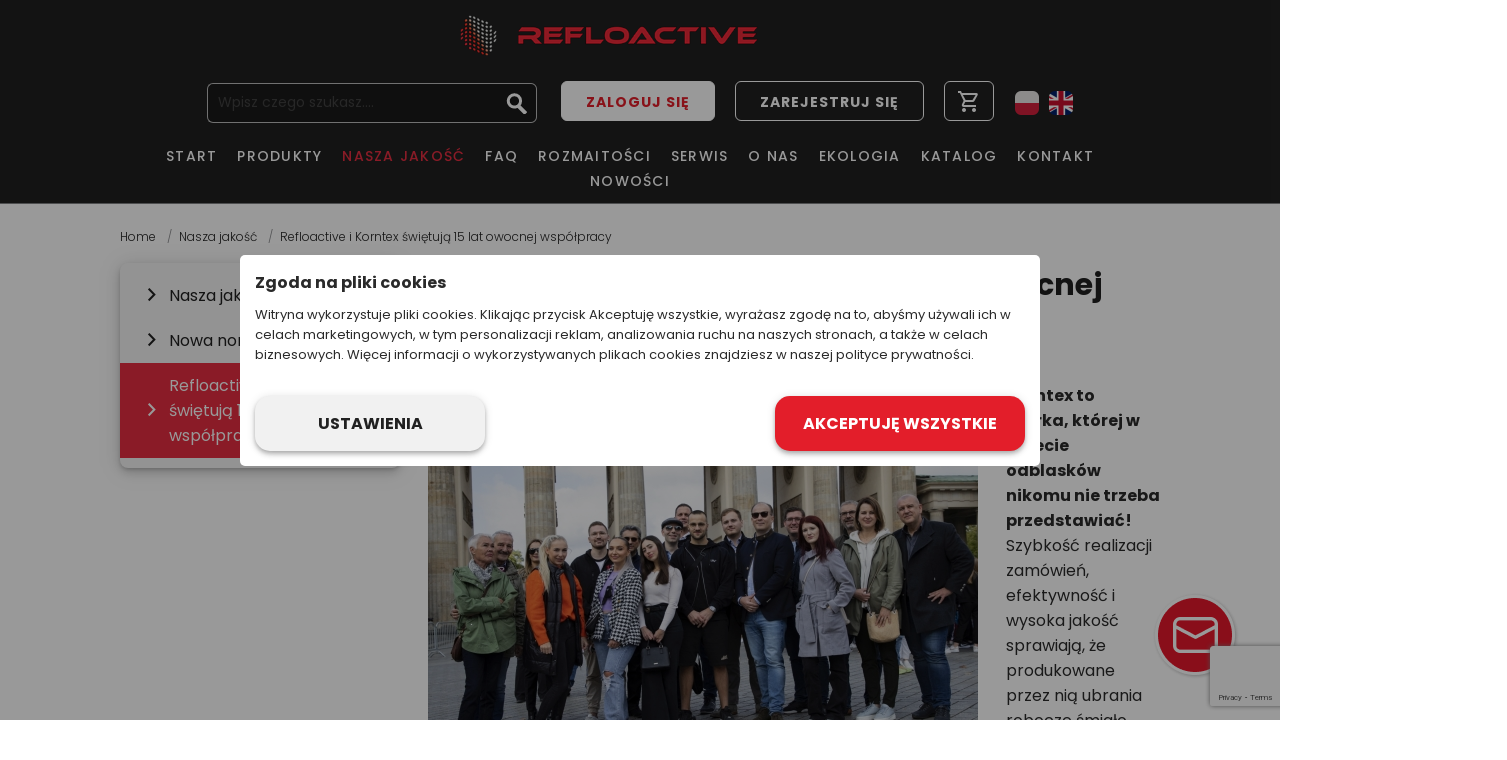

--- FILE ---
content_type: text/html; charset=UTF-8
request_url: https://refloactive.pl/nasza-jakosc/korntex-15-lat
body_size: 6392
content:
<!DOCTYPE html>
<html lang="en">

<head>
	<script src="/grafika/stala/jquery.js" type="text/javascript"></script> 
	<script src="/grafika/stala/default_scripts.js" type="text/javascript"></script>
	<meta name="facebook-domain-verification" content="qz5w1ylwkrb56lvf8rflor7d6t0cwh" />

	<!-- Google Tag Manager -->
	<script>
		(function(w,d,s,l,i){w[l]=w[l]||[];w[l].push({'gtm.start':
		new Date().getTime(), event: 'gtm.js'
		});
		var f = d.getElementsByTagName(s)[0],
			j = d.createElement(s),
			dl = l != 'dataLayer' ? '&l=' + l : '';
		j.async = true;
		j.src =
			'https://www.googletagmanager.com/gtm.js?id=' + i + dl;
		f.parentNode.insertBefore(j, f);
		})(window, document, 'script', 'dataLayer', 'GTM-5VQGNH4');
	</script>
	<!-- End Google Tag Manager -->

	<script>
		window.dataLayer = window.dataLayer || [];
		
		function gtag(){dataLayer.push(arguments);}
		gtag('consent', 'default', {
			'ad_storage': 'denied',
			'ad_user_data': 'denied',
			'ad_personalization': 'denied',
			'analytics_storage': 'denied',
			'security_storage': 'denied',
			'personalization_storage': 'denied',
			'functionality_storage': 'denied'
		});
	
		updateCookies();	

		dataLayer.push({
			'event': 'Pageview',
			'pagePath': 'https://refloactive.pl/nasza-jakosc/korntex-15-lat',
			'pageTitle': 'Refloactive i Korntex świętują 15 lat owocnej współpracy - Refloactive Sp. z o.o.',
			'visitorType': 'customer'
		});
	</script>

	<!-- Google tag (gtag.js) -->
	<script async src="https://www.googletagmanager.com/gtag/js?id=AW-974317358"></script>
	<script>
		window.dataLayer = window.dataLayer || [];
		function gtag(){dataLayer.push(arguments);}
		gtag('js', new Date());
		gtag('config', 'AW-974317358');
	</script>

	<!-- Google tag (gtag.js) -->
	<script async src="https://www.googletagmanager.com/gtag/js?id=G-T8GJYLTPN9"></script>
	<script>
		window.dataLayer = window.dataLayer || [];
		function gtag(){dataLayer.push(arguments);}
		gtag('js', new Date());

		gtag('config', 'G-T8GJYLTPN9');
	</script>

	<!-- Meta Pixel Code -->
	<script>
		!function(f,b,e,v,n,t,s)
				{if(f.fbq)return;n=f.fbq=function(){n.callMethod?
				n.callMethod.apply(n,arguments):n.queue.push(arguments)};
				if(!f._fbq)f._fbq=n;n.push=n;n.loaded=!0;n.version='2.0';
				n.queue=[];t=b.createElement(e);t.async=!0;
				t.src=v;s=b.getElementsByTagName(e)[0];
				s.parentNode.insertBefore(t,s)}(window, document,'script',
				'https://connect.facebook.net/en_US/fbevents.js');
		fbq('init', '1636189566879721');
		fbq('track', 'PageView');
	</script>
	<noscript>
		<img height="1" width="1" style="display:none" src=https://www.facebook.com/tr?id=1636189566879721&ev=PageView&noscript=1/>
	</noscript>
	<!-- End Meta Pixel Code -->

	<meta charset="UTF-8" />
	<title>Refloactive i Korntex świętują 15 lat owocnej współpracy - Refloactive.pl</title>
	<meta name="description" content="" />
	<meta name="keywords" content="" />
	
	
	
	<link rel="stylesheet" href="https://fonts.googleapis.com/css2?family=Material+Symbols+Outlined:opsz,wght,FILL,GRAD@48,600,0,0" />
	<link rel="stylesheet" href="/grafika/style3.css?v=5" />
	<link rel="stylesheet" href="/grafika/recaptcha.css?v=5" />
	<link rel="stylesheet" href="/grafika/rwd3.css" />
	<script src="/grafika/scripts.js?v=5" type="text/javascript"></script>
	<script src="/grafika/recaptcha.js?v=5" type="text/javascript"></script>
	<link rel="icon" type="image/png" sizes="16x16" href="/grafika/favicon.png">
	
	
	<meta name="viewport" content="width=device-width, minimum-scale=1, maximum-scale=1">
	
	<meta property="og:title" content="Refloactive i Korntex świętują 15 lat owocnej współpracy - https://refloactive.pl" />
	<meta property="og:url" content="https://refloactive.pl" />
	<meta property="og:type" content="website" />
	<meta property="og:description" content="Sklep internetowy" />
	<meta property="og:site_name" content="https://refloactive.pl" />
	<meta property="og:image" content="https://refloactive.pl/grafika/logo_social.jpg" />
	
	<script src="/grafika/confiVisual/confiVisual.js"></script>

</head>

<body class="body pod">
	<!-- Google Tag Manager (noscript) -->
	<noscript><iframe src=https://www.googletagmanager.com/ns.html?id=GTM-5VQGNH4 height="0" width="0"
			style="display:none;visibility:hidden"></iframe></noscript>
	<!-- End Google Tag Manager (noscript) -->

	<header class="header_gl">
		<div class="main">
			<div id="headerL">
				<a href="/" id="logo"><span></span>Refloactive</a>

				<div id="icotop">
					<a href="tel:+48 504 828 179" class="icotop">
						<span class="material-symbols-outlined">call</span>
					</a>
					<a href="/cart" class="icotop">
						<span class="material-symbols-outlined">shopping_cart</span>
					</a>
					<a id="nav_res"></a>
				</div>

			</div>
			<div id="headerP">
				<div id="wysz">
					<form action="/" method="get">
						<input name="q" class="input_wysz" placeholder="Wpisz czego szukasz...." value="" type="text"><input value="" class="button_wysz" type="submit">
					</form>
				</div>
				<div id="strefa">

					
					<a class="butstre2" href="/area/login">zaloguj się</a>
					<a class="butstre" href="/area/register">Zarejestruj się</a>
					
					<a href="/cart" id="kosz">
						<span class="material-symbols-outlined">shopping_cart</span>
						
					</a>
					<div id="lang">
					<a href="/?lang=pl" id="langpl"></a>
					<a href="/?lang=en" id="langen"></a>
					</div>
				</div>

			</div>
			<div id="menuGL">
				<nav id="menur">
					<menu>
						<li><a href="/">Start </a> </li><li><a href="/produkty">Produkty </a> <menu><a href="/produkty/promocja" ><b><u> Promocja</u></b></a><a href="/produkty/zawieszki-odblaskowe-miekkie" >Zawieszki odblaskowe miękkie</a><a href="/produkty/opaski-odblaskowe" >Opaski odblaskowe</a><a href="/produkty/breloki-odblaskowe" >Breloki odblaskowe</a><a href="/produkty/naklejki-odblaskowe" >Naklejki odblaskowe</a><a href="/produkty/klipsy-magnetyczne-odblaskowe" >Klipsy magnetyczne<br> odblaskowe</a><a href="/produkty/zip-pullery-odblaski-do-butow" >Zipp pullery i Odblaski do<br> butów</a><a href="/produkty/buttony-odblaskowe" >Buttony odblaskowe</a><a href="/produkty/odblaski-rowerowe" >Odblaski rowerowe</a><a href="/produkty/kamizelki-szelki-odblaskowe-dla-doroslych" >Kamizelki i szelki odblaskowe dla dorosłych</a><a href="/produkty/kamizelki-szelki-odblaskowe-dla-dzieci" >Kamizelki i szelki odblaskowe dla dzieci</a><a href="/produkty/worki-pokrowce-torby-odblaskowe" >Worki, pokrowce i torby odblaskowe</a><a href="/produkty/zestawy-odblaskowe" >Zestawy Odblaskowe</a><a href="/produkty/saszetki-odblaskowe" >Saszetki odblaskowe</a><a href="/produkty/czapki-odblaskowe" >Czapki odblaskowe</a><a href="/produkty/maskotki-odblaskowe" >Maskotki odblaskowe</a><a href="/produkty/chwosty-pompony-odblaskowe" >Chwosty i pompony odblaskowe</a><a href="/produkty/odblaski-led" >Odblaski LED</a><a href="/produkty/zawieszki-odblaskowe-twarde-ce" >Zawieszki odblaskowe twarde z CE - Coreflect</a><a href="/produkty/tekstylne-chusty--opaski-odblaskowe" >Tekstylne chusty,<br> i opaski odblaskowe</a><a href="/produkty/akcesoria-i-odziez-odblaskowa" >Akcesoria i odzież<br> odblaskowa</a><a href="/produkty/kocowki-serii-wietrzenie-magazynow" >Końcówki serii / wietrzenie magazynów</a></menu></li><li class="s"><a href="/nasza-jakosc">Nasza jakość </a> <menu><a href="https://refloactive.pl/nasza-jakosc" >Nasza jakość</a><a href="/nasza-jakosc/en-17353" >Nowa norma EN 17353</a><a href="/nasza-jakosc/korntex-15-lat"  class="s">Refloactive i Korntex świętują 15 lat owocnej współpracy</a></menu></li><li><a href="/faq">FAQ </a> </li><li><a >Rozmaitości </a> <menu><a href="/rozmaitosci/nowosci" >Nowości</a><a href="/rozmaitosci/odblaski-promocyjne-2" >Odblaski Promocyjne</a><a href="/rozmaitosci/odblaski-certyfikowane-agr-max" >Odblaski Certyfikowane AGR MAX</a><a href="/rozmaitosci/la-luminosite" >La Luminosite</a><a href="/rozmaitosci/zestawy-odblaskowe-2" >Zestawy Odblaskowe</a><a href="/rozmaitosci/dla-dzieci-2" >Dla Dzieci</a></menu></li><li><a href="/serwis">Serwis </a> </li><li><a href="/o-nas">O nas </a> </li><li><a href="/ekologia">Ekologia </a> </li><li><a href="/page/Refloactive_2023.pdf" target="_blank">Katalog </a> </li><li><a href="/kontakt/dzial-handlowy">Kontakt </a> <menu><a href="/kontakt/dzial-handlowy" >Dział handlowy</a><a href="/kontakt/realizacja-zamowien" >Realizacja zamówień</a><a href="/kontakt/biuro" >Biuro</a><a href="/kontakt/dzial_graficzny" >Dział Graficzny</a><a href="/kontakt/zarzad" >Zarząd</a><a href="/kontakt/dane-firmy---lokalizacja" >Dane firmy  / Lokalizacja</a></menu></li><li><a href="/nowosci-2">Nowości </a> </li>
						
					</menu>
				</nav>
			</div>
		</div>
	</header>


		
	<div id="belka_sep"></div>
			
	




	





	<div class="main">
		<div id="content">

			
			<div id="sciezka">
				<a href="/">Home</a>
				
				<a href="/nasza-jakosc">Nasza jakość</a>
				
				<a href="/nasza-jakosc/korntex-15-lat">Refloactive i Korntex świętują 15 lat owocnej współpracy</a>
				
			</div>
			

			




			
			<a id="nav_res2">Kategorie</a>
			<div id="koll">
				<div class="tlobiale">
					<div id="menull">
						<a href="https://refloactive.pl/nasza-jakosc" class="m2"><span class="material-symbols-outlined">
chevron_right
</span> Nasza jakość</a><a href="/nasza-jakosc/en-17353" class="m2"><span class="material-symbols-outlined">
chevron_right
</span> Nowa norma EN 17353</a><a href="/nasza-jakosc/korntex-15-lat" class="m2 s"><span class="material-symbols-outlined">
chevron_right
</span> Refloactive i Korntex świętują 15 lat owocnej współpracy</a>
					</div>
				</div>
				<div class="textLL"> </div>
			</div>

			<div id="kolp">
				


					<h1>Refloactive i Korntex świętują 15 lat owocnej współpracy</h1>






<div class="text">
  <div class="u1_foto"><a href="/data/foto.php?f=/page/29068347/a3edb15f091cc6c8efcca423bd7ae278.jpg&amp;w=800"  rel="DRIMOlightbox" ><img style="max-width:550px" src="/data/foto.php?f=/page/29068347/a3edb15f091cc6c8efcca423bd7ae278.jpg&amp;w=550" alt=""  class="of2"  /></a></div>
  <b>Korntex to marka, której w świecie odblasków nikomu nie trzeba przedstawiać!<br></b>Szybkość realizacji zamówień, efektywność i wysoka jakość sprawiają, że produkowane przez nią ubrania robocze śmiało mogą konkurować na światowych rynkach.&nbsp;<br><b>Refloactive jest wyłącznym dystrybutorem tej marki na terenie Polski</b>, a w dniach 15-17 września w Berlinie mieliśmy przyjemność świętować z naszym partnerem piękny jubileusz - <b>firma Korntex obchodzi 15-lecie istnienia.</b> Lider sprzedaży w Niemczech, już od 15 lat Korntex dostarcza najlepszej jakości certyfikowane kamizelki odblaskowe!&nbsp;<br><br>Na uroczystości spotkali się wszyscy dystrybutorzy i partnerzy handlowi firmy Korntex z całej Europy, co już samo w sobie stanowiło świetną okazję do nawiązania nowych kontaktów i wymiany doświadczeń. Gospodarz spotkania i właściciel Korntex <b>Dr. Aleksander Jurack</b> wraz ze swoim zespołem zadbał o to, by kilkudniowy pobyt obfitował w różnego rodzaju atrakcje. W tak krótkim czasie mieliśmy okazję zobaczyć najpiękniejsze zabytki stolicy i odwiedzić lokalne puby, gdzie zaskoczył nas słynny berliński koktajl z pianką z białka.&nbsp;<br><br>Finał uroczystości zorganizowany został z wielkim rozmachem. Wieczorowe stroje podkreślały wagę uroczystej kolacji, po której nastąpił - już w nieco luźniejszej atmosferze - dalszy ciąg programu w postaci spaceru po mieście i okolicznych pubach.&nbsp;<b>Naszemu partnerowi, firmie Korntex, dziękujemy za zaproszenie i życzymy wielu kolejnych jubileuszy!</b>
  
</div>












<div class="u6_foto">
  <div class="tr">
  	<div class="td"><a href="/data/foto.php?f=/page/29068347/21343d2fbb866686eb442d1dd5d296f9.jpg&amp;w=800"  rel="DRIMOlightbox" ><img style="max-width:525px" src="/data/foto.php?f=/page/29068347/21343d2fbb866686eb442d1dd5d296f9.jpg&amp;w=525" alt=""  class="of1"  /></a></div>
  	<div class="td"><a href="/data/foto.php?f=/page/29068347/5f07a0b1a103861ee17fb62e95143790.jpg&amp;w=800"  rel="DRIMOlightbox" ><img style="max-width:525px" src="/data/foto.php?f=/page/29068347/5f07a0b1a103861ee17fb62e95143790.jpg&amp;w=525" alt=""  class="of1"  /></a></div>
    
    
    
    
    
    
  </div>
</div>












				</div>


			</div>
		</div>
	</div>

	<div class="main2">

		

			

			

			

			

			
		</div>



		<div class="textSt"> </div>


		<div id="footer">
			<div class="main">
				<div class="menust">
					<span>Moje konto</span>
					<a href="/area/register">Zarejestruj się</a>
					<a href="/cart">Koszyk</a>
					<a href="/area/account">Konto</a>
					<a href="/area/account/orders">Zamówienia</a>
				</div>
				<div class="menust">
					<span>Kategorie</span>
					<a href="/odblaski-dla-dzieci">Odblaski dla dzieci</a><a href="/odblaski-na-rower">Odblaski na rower</a><a href="/odblaski-do-biegania">Odblaski do biegania</a><a href="/gadzety-odblaskowe">Gadżety odblaskowe</a><a href="/ubrania-robocze-odblaskowe">Ubrania robocze odblaskowe</a>
				</div>
				<div class="menust">
					<span>Informacje</span>
					<a href="/regulamin">Regulamin</a><a href="/nowe-produkty">Nowe produkty</a><a href="/faq-2">Dlaczego my?</a><a href="/kontakt/dzial-handlowy">Kontakt</a><a href="/page/sales_condition.pdf" target="_blank">Warunki korzystania z usług</a>
				</div>

				<div class="menust">
					<span>Refloactive Sp. z o.o.</span> 		  ul. Fordońska 40 <br> 			85-719 Bydgoszcz<br> 			Poland<br> 			VAT no. : PL554 293 26 13<br> 			<a href="mailto:biuro@refloactive.pl">biuro@refloactive.pl</a>
				</div>

			</div>
		</div>


		<footer>
			<div id="logost"></div>
			<div id="copy">copyright © refloactive 2023. wszelkie prawa zastrzeżone.</div>
		</footer>


		<div id="formPopupokno"><a id="close"></a>
			<div class="naglpopup">Zostaw wiadomość</div>
			<div class="opispopup">Wypełnij formularz aby wysłać wiadomość</div>
			

  <form action="/nasza-jakosc/korntex-15-lat" method="post" class="DRIMOvalid"><input type="hidden" name="verDRIMOstopka" id="verDRIMO" value="5e13ddfac5f1f81b4f3e8a276a90dd4c"><input type="hidden" name="verdDRIMOstopka" id="verdDRIMO">
	  <input name="imie_nazwisko" required placeholder="Imię" type="text" class="inp_f">
	  <input name="adres_email" required placeholder="Adres e-mail" type="email" class="inp_f">
	  <textarea name="tresc_zapytania" required placeholder="Treść wiadomości" class="textarea"></textarea>
	  <div class="acenter"><input class="btn_f" value="Wyślij wiadomość" type="submit" /></div>
  </form>

 


		</div>
		<a id="formPopupbutt"></a>


		


<div id="popupCookies">
		<div id="popupCookiesBody">
			<div class="popupCookiesBodyNagl">Zgoda na pliki cookies</div>
			<div class="popupCookiesBodyContent">
				Witryna wykorzystuje pliki cookies. Klikając przycisk Akceptuję wszystkie, wyrażasz zgodę na to, abyśmy używali ich w celach marketingowych, w tym personalizacji reklam, analizowania ruchu na naszych stronach, a także w celach biznesowych. Więcej informacji o wykorzystywanych plikach cookies znajdziesz w naszej polityce prywatności.
			</div>

			<div class="popupCookiesBodyNagl" id="popupCookiesConfNagl">Ustawienia plików cookies</div>
			<div class="popupCookiesBodyContentOption" id="popupCookiesConfBody">
				Określ preferencje dotyczące wybranych rodzajów plików cookies:
				<div class="popupCookiesConfBodyLi">
					<a class="noact"><span class="material-symbols-outlined">toggle_on</span> Niezbędne pliki cookies</a>
					Niezbędne do funkcjonowania strony internetowej pliki cookies, które zawsze muszą być aktywne. Stosowane są w odpowiedzi na działania podejmowane na stronie, takie jak na przykład uzupełnianie formularzy, logowanie do Panelu Klienta, informacja o zgodzie lub sprzeciwie w zakresie określonych plików cookies. Ewentualna ich zmiana przez ustawienia przeglądarki może skutkować zablokowaniem pewnych elementów strony internetowej. Brak możliwości wycofania zgody.
				</div>
				<div class="popupCookiesConfBodyLi">
					<a><span id="cookie-ad_user_data" class="material-symbols-outlined">toggle_off</span> Funkcjonalne pliki cookies</a>
					Ich rola polega na zebraniu informacji pozwalających poprawić efektywność czynności, które są prowadzone w serwisie. Dzięki tym plikom cookies możemy dostosowywać działanie strony do potrzeb i preferencji odwiedzających ją użytkowników, na przykład poprzez zapamiętanie dokonanych wyborów na naszej stronie internetowej.
				</div>
				<div class="popupCookiesConfBodyLi">
					<a><span id="cookie-analytics_storage" class="material-symbols-outlined">toggle_off</span> Analityczne pliki cookies</a>
					Odpowiadają za zbieranie informacji o sposobie korzystania ze strony. Pozwalają lepiej zrozumieć działanie naszej witryny internetowej oraz pozyskiwać informacje na temat tego, które jej podstrony są najbardziej popularne i w jaki sposób użytkownicy poruszają się po serwisie. Dzięki tym plikom możemy lepiej dostosować serwis do oczekiwań użytkowników, zliczać wizyty i otrzymywać informacje o źródłach ruchu na naszej witrynie.
				</div>
				<div class="popupCookiesConfBodyLi">
					<a><span id="cookie-ad_personalization" class="material-symbols-outlined">toggle_off</span> Marketingowe pliki cookies</a>
					Odpowiadają za prawidłowe działanie i optymalizację systemów związanych z działaniami reklamowymi. Informacje z tych plików mogą być udostępniane reklamodawcom, tak aby publikowane w ich serwisach reklamy były odpowiednio dopasowane do oczekiwań użytkownika. Pozwalają one na lepszą personalizację prowadzonej komunikacji.
				</div>
				<div class="popupCookiesConfBodyLi">
					<a><span id="cookie-ad_storage" class="material-symbols-outlined">toggle_off</span> Społecznościowe pliki cookies</a>
					Pozwalają udostępniać przygotowane przez nas treści za pośrednictwem zewnętrznych mediów społecznościowych, a także powiązać konta w takich mediach z naszą stroną i jej funkcjonalnościami. Odpowiadają również za rejestrację czynności użytkownika, a pozyskane przez nie informacje mogą być użyte na potrzeby działań reklamowych w poszczególnych mediach społecznościowych.
				</div>
				
				<div class="popupCookiesConfBodyLi">
					<a><span id="cookie-security_storage" class="material-symbols-outlined">toggle_off</span> Przechowywanie danych bezpieczeństwa</a>
					Umożliwiają przechowywanie danych związanych z bezpieczeństwem, takich jak funkcje uwierzytelniania, zapobiegania oszustwom i ochrona użytkowników.</div>
				
				<div class="popupCookiesConfBodyLi">
					<a><span id="cookie-personalization_storage" class="material-symbols-outlined">toggle_off</span> Personalizacja</a>
					Umożliwiają przechowywanie związane z personalizacją, np. propozycjami wideo</div>
				
				<div class="popupCookiesConfBodyLi">
					<a><span id="cookie-functionality_storage" class="material-symbols-outlined">toggle_off</span> Przechowywanie informacji</a>
					Umożliwiają przechowywanie informacji związane z funkcjonalnością strony internetowej lub aplikacji, np. ustawienia językowe.
				</div>
			</div>
			<div class="popupCookiesBodyButton">
				<a class="button" id="popupCookiesButSet">Ustawienia</a>
				<a class="button" id="popupCookiesButSave">Zapisz</a>
				<a class="button" id="popupCookiesButAll">Akceptuję wszystkie</a>
			</div>
		</div>
	</div>

</body>

</html>

--- FILE ---
content_type: text/html; charset=utf-8
request_url: https://www.google.com/recaptcha/api2/anchor?ar=1&k=6Le17yEsAAAAAN3G7UJ4p06flAng_YSCDxxCXUYu&co=aHR0cHM6Ly9yZWZsb2FjdGl2ZS5wbDo0NDM.&hl=en&v=PoyoqOPhxBO7pBk68S4YbpHZ&size=invisible&anchor-ms=20000&execute-ms=30000&cb=7nurrrrv8319
body_size: 49162
content:
<!DOCTYPE HTML><html dir="ltr" lang="en"><head><meta http-equiv="Content-Type" content="text/html; charset=UTF-8">
<meta http-equiv="X-UA-Compatible" content="IE=edge">
<title>reCAPTCHA</title>
<style type="text/css">
/* cyrillic-ext */
@font-face {
  font-family: 'Roboto';
  font-style: normal;
  font-weight: 400;
  font-stretch: 100%;
  src: url(//fonts.gstatic.com/s/roboto/v48/KFO7CnqEu92Fr1ME7kSn66aGLdTylUAMa3GUBHMdazTgWw.woff2) format('woff2');
  unicode-range: U+0460-052F, U+1C80-1C8A, U+20B4, U+2DE0-2DFF, U+A640-A69F, U+FE2E-FE2F;
}
/* cyrillic */
@font-face {
  font-family: 'Roboto';
  font-style: normal;
  font-weight: 400;
  font-stretch: 100%;
  src: url(//fonts.gstatic.com/s/roboto/v48/KFO7CnqEu92Fr1ME7kSn66aGLdTylUAMa3iUBHMdazTgWw.woff2) format('woff2');
  unicode-range: U+0301, U+0400-045F, U+0490-0491, U+04B0-04B1, U+2116;
}
/* greek-ext */
@font-face {
  font-family: 'Roboto';
  font-style: normal;
  font-weight: 400;
  font-stretch: 100%;
  src: url(//fonts.gstatic.com/s/roboto/v48/KFO7CnqEu92Fr1ME7kSn66aGLdTylUAMa3CUBHMdazTgWw.woff2) format('woff2');
  unicode-range: U+1F00-1FFF;
}
/* greek */
@font-face {
  font-family: 'Roboto';
  font-style: normal;
  font-weight: 400;
  font-stretch: 100%;
  src: url(//fonts.gstatic.com/s/roboto/v48/KFO7CnqEu92Fr1ME7kSn66aGLdTylUAMa3-UBHMdazTgWw.woff2) format('woff2');
  unicode-range: U+0370-0377, U+037A-037F, U+0384-038A, U+038C, U+038E-03A1, U+03A3-03FF;
}
/* math */
@font-face {
  font-family: 'Roboto';
  font-style: normal;
  font-weight: 400;
  font-stretch: 100%;
  src: url(//fonts.gstatic.com/s/roboto/v48/KFO7CnqEu92Fr1ME7kSn66aGLdTylUAMawCUBHMdazTgWw.woff2) format('woff2');
  unicode-range: U+0302-0303, U+0305, U+0307-0308, U+0310, U+0312, U+0315, U+031A, U+0326-0327, U+032C, U+032F-0330, U+0332-0333, U+0338, U+033A, U+0346, U+034D, U+0391-03A1, U+03A3-03A9, U+03B1-03C9, U+03D1, U+03D5-03D6, U+03F0-03F1, U+03F4-03F5, U+2016-2017, U+2034-2038, U+203C, U+2040, U+2043, U+2047, U+2050, U+2057, U+205F, U+2070-2071, U+2074-208E, U+2090-209C, U+20D0-20DC, U+20E1, U+20E5-20EF, U+2100-2112, U+2114-2115, U+2117-2121, U+2123-214F, U+2190, U+2192, U+2194-21AE, U+21B0-21E5, U+21F1-21F2, U+21F4-2211, U+2213-2214, U+2216-22FF, U+2308-230B, U+2310, U+2319, U+231C-2321, U+2336-237A, U+237C, U+2395, U+239B-23B7, U+23D0, U+23DC-23E1, U+2474-2475, U+25AF, U+25B3, U+25B7, U+25BD, U+25C1, U+25CA, U+25CC, U+25FB, U+266D-266F, U+27C0-27FF, U+2900-2AFF, U+2B0E-2B11, U+2B30-2B4C, U+2BFE, U+3030, U+FF5B, U+FF5D, U+1D400-1D7FF, U+1EE00-1EEFF;
}
/* symbols */
@font-face {
  font-family: 'Roboto';
  font-style: normal;
  font-weight: 400;
  font-stretch: 100%;
  src: url(//fonts.gstatic.com/s/roboto/v48/KFO7CnqEu92Fr1ME7kSn66aGLdTylUAMaxKUBHMdazTgWw.woff2) format('woff2');
  unicode-range: U+0001-000C, U+000E-001F, U+007F-009F, U+20DD-20E0, U+20E2-20E4, U+2150-218F, U+2190, U+2192, U+2194-2199, U+21AF, U+21E6-21F0, U+21F3, U+2218-2219, U+2299, U+22C4-22C6, U+2300-243F, U+2440-244A, U+2460-24FF, U+25A0-27BF, U+2800-28FF, U+2921-2922, U+2981, U+29BF, U+29EB, U+2B00-2BFF, U+4DC0-4DFF, U+FFF9-FFFB, U+10140-1018E, U+10190-1019C, U+101A0, U+101D0-101FD, U+102E0-102FB, U+10E60-10E7E, U+1D2C0-1D2D3, U+1D2E0-1D37F, U+1F000-1F0FF, U+1F100-1F1AD, U+1F1E6-1F1FF, U+1F30D-1F30F, U+1F315, U+1F31C, U+1F31E, U+1F320-1F32C, U+1F336, U+1F378, U+1F37D, U+1F382, U+1F393-1F39F, U+1F3A7-1F3A8, U+1F3AC-1F3AF, U+1F3C2, U+1F3C4-1F3C6, U+1F3CA-1F3CE, U+1F3D4-1F3E0, U+1F3ED, U+1F3F1-1F3F3, U+1F3F5-1F3F7, U+1F408, U+1F415, U+1F41F, U+1F426, U+1F43F, U+1F441-1F442, U+1F444, U+1F446-1F449, U+1F44C-1F44E, U+1F453, U+1F46A, U+1F47D, U+1F4A3, U+1F4B0, U+1F4B3, U+1F4B9, U+1F4BB, U+1F4BF, U+1F4C8-1F4CB, U+1F4D6, U+1F4DA, U+1F4DF, U+1F4E3-1F4E6, U+1F4EA-1F4ED, U+1F4F7, U+1F4F9-1F4FB, U+1F4FD-1F4FE, U+1F503, U+1F507-1F50B, U+1F50D, U+1F512-1F513, U+1F53E-1F54A, U+1F54F-1F5FA, U+1F610, U+1F650-1F67F, U+1F687, U+1F68D, U+1F691, U+1F694, U+1F698, U+1F6AD, U+1F6B2, U+1F6B9-1F6BA, U+1F6BC, U+1F6C6-1F6CF, U+1F6D3-1F6D7, U+1F6E0-1F6EA, U+1F6F0-1F6F3, U+1F6F7-1F6FC, U+1F700-1F7FF, U+1F800-1F80B, U+1F810-1F847, U+1F850-1F859, U+1F860-1F887, U+1F890-1F8AD, U+1F8B0-1F8BB, U+1F8C0-1F8C1, U+1F900-1F90B, U+1F93B, U+1F946, U+1F984, U+1F996, U+1F9E9, U+1FA00-1FA6F, U+1FA70-1FA7C, U+1FA80-1FA89, U+1FA8F-1FAC6, U+1FACE-1FADC, U+1FADF-1FAE9, U+1FAF0-1FAF8, U+1FB00-1FBFF;
}
/* vietnamese */
@font-face {
  font-family: 'Roboto';
  font-style: normal;
  font-weight: 400;
  font-stretch: 100%;
  src: url(//fonts.gstatic.com/s/roboto/v48/KFO7CnqEu92Fr1ME7kSn66aGLdTylUAMa3OUBHMdazTgWw.woff2) format('woff2');
  unicode-range: U+0102-0103, U+0110-0111, U+0128-0129, U+0168-0169, U+01A0-01A1, U+01AF-01B0, U+0300-0301, U+0303-0304, U+0308-0309, U+0323, U+0329, U+1EA0-1EF9, U+20AB;
}
/* latin-ext */
@font-face {
  font-family: 'Roboto';
  font-style: normal;
  font-weight: 400;
  font-stretch: 100%;
  src: url(//fonts.gstatic.com/s/roboto/v48/KFO7CnqEu92Fr1ME7kSn66aGLdTylUAMa3KUBHMdazTgWw.woff2) format('woff2');
  unicode-range: U+0100-02BA, U+02BD-02C5, U+02C7-02CC, U+02CE-02D7, U+02DD-02FF, U+0304, U+0308, U+0329, U+1D00-1DBF, U+1E00-1E9F, U+1EF2-1EFF, U+2020, U+20A0-20AB, U+20AD-20C0, U+2113, U+2C60-2C7F, U+A720-A7FF;
}
/* latin */
@font-face {
  font-family: 'Roboto';
  font-style: normal;
  font-weight: 400;
  font-stretch: 100%;
  src: url(//fonts.gstatic.com/s/roboto/v48/KFO7CnqEu92Fr1ME7kSn66aGLdTylUAMa3yUBHMdazQ.woff2) format('woff2');
  unicode-range: U+0000-00FF, U+0131, U+0152-0153, U+02BB-02BC, U+02C6, U+02DA, U+02DC, U+0304, U+0308, U+0329, U+2000-206F, U+20AC, U+2122, U+2191, U+2193, U+2212, U+2215, U+FEFF, U+FFFD;
}
/* cyrillic-ext */
@font-face {
  font-family: 'Roboto';
  font-style: normal;
  font-weight: 500;
  font-stretch: 100%;
  src: url(//fonts.gstatic.com/s/roboto/v48/KFO7CnqEu92Fr1ME7kSn66aGLdTylUAMa3GUBHMdazTgWw.woff2) format('woff2');
  unicode-range: U+0460-052F, U+1C80-1C8A, U+20B4, U+2DE0-2DFF, U+A640-A69F, U+FE2E-FE2F;
}
/* cyrillic */
@font-face {
  font-family: 'Roboto';
  font-style: normal;
  font-weight: 500;
  font-stretch: 100%;
  src: url(//fonts.gstatic.com/s/roboto/v48/KFO7CnqEu92Fr1ME7kSn66aGLdTylUAMa3iUBHMdazTgWw.woff2) format('woff2');
  unicode-range: U+0301, U+0400-045F, U+0490-0491, U+04B0-04B1, U+2116;
}
/* greek-ext */
@font-face {
  font-family: 'Roboto';
  font-style: normal;
  font-weight: 500;
  font-stretch: 100%;
  src: url(//fonts.gstatic.com/s/roboto/v48/KFO7CnqEu92Fr1ME7kSn66aGLdTylUAMa3CUBHMdazTgWw.woff2) format('woff2');
  unicode-range: U+1F00-1FFF;
}
/* greek */
@font-face {
  font-family: 'Roboto';
  font-style: normal;
  font-weight: 500;
  font-stretch: 100%;
  src: url(//fonts.gstatic.com/s/roboto/v48/KFO7CnqEu92Fr1ME7kSn66aGLdTylUAMa3-UBHMdazTgWw.woff2) format('woff2');
  unicode-range: U+0370-0377, U+037A-037F, U+0384-038A, U+038C, U+038E-03A1, U+03A3-03FF;
}
/* math */
@font-face {
  font-family: 'Roboto';
  font-style: normal;
  font-weight: 500;
  font-stretch: 100%;
  src: url(//fonts.gstatic.com/s/roboto/v48/KFO7CnqEu92Fr1ME7kSn66aGLdTylUAMawCUBHMdazTgWw.woff2) format('woff2');
  unicode-range: U+0302-0303, U+0305, U+0307-0308, U+0310, U+0312, U+0315, U+031A, U+0326-0327, U+032C, U+032F-0330, U+0332-0333, U+0338, U+033A, U+0346, U+034D, U+0391-03A1, U+03A3-03A9, U+03B1-03C9, U+03D1, U+03D5-03D6, U+03F0-03F1, U+03F4-03F5, U+2016-2017, U+2034-2038, U+203C, U+2040, U+2043, U+2047, U+2050, U+2057, U+205F, U+2070-2071, U+2074-208E, U+2090-209C, U+20D0-20DC, U+20E1, U+20E5-20EF, U+2100-2112, U+2114-2115, U+2117-2121, U+2123-214F, U+2190, U+2192, U+2194-21AE, U+21B0-21E5, U+21F1-21F2, U+21F4-2211, U+2213-2214, U+2216-22FF, U+2308-230B, U+2310, U+2319, U+231C-2321, U+2336-237A, U+237C, U+2395, U+239B-23B7, U+23D0, U+23DC-23E1, U+2474-2475, U+25AF, U+25B3, U+25B7, U+25BD, U+25C1, U+25CA, U+25CC, U+25FB, U+266D-266F, U+27C0-27FF, U+2900-2AFF, U+2B0E-2B11, U+2B30-2B4C, U+2BFE, U+3030, U+FF5B, U+FF5D, U+1D400-1D7FF, U+1EE00-1EEFF;
}
/* symbols */
@font-face {
  font-family: 'Roboto';
  font-style: normal;
  font-weight: 500;
  font-stretch: 100%;
  src: url(//fonts.gstatic.com/s/roboto/v48/KFO7CnqEu92Fr1ME7kSn66aGLdTylUAMaxKUBHMdazTgWw.woff2) format('woff2');
  unicode-range: U+0001-000C, U+000E-001F, U+007F-009F, U+20DD-20E0, U+20E2-20E4, U+2150-218F, U+2190, U+2192, U+2194-2199, U+21AF, U+21E6-21F0, U+21F3, U+2218-2219, U+2299, U+22C4-22C6, U+2300-243F, U+2440-244A, U+2460-24FF, U+25A0-27BF, U+2800-28FF, U+2921-2922, U+2981, U+29BF, U+29EB, U+2B00-2BFF, U+4DC0-4DFF, U+FFF9-FFFB, U+10140-1018E, U+10190-1019C, U+101A0, U+101D0-101FD, U+102E0-102FB, U+10E60-10E7E, U+1D2C0-1D2D3, U+1D2E0-1D37F, U+1F000-1F0FF, U+1F100-1F1AD, U+1F1E6-1F1FF, U+1F30D-1F30F, U+1F315, U+1F31C, U+1F31E, U+1F320-1F32C, U+1F336, U+1F378, U+1F37D, U+1F382, U+1F393-1F39F, U+1F3A7-1F3A8, U+1F3AC-1F3AF, U+1F3C2, U+1F3C4-1F3C6, U+1F3CA-1F3CE, U+1F3D4-1F3E0, U+1F3ED, U+1F3F1-1F3F3, U+1F3F5-1F3F7, U+1F408, U+1F415, U+1F41F, U+1F426, U+1F43F, U+1F441-1F442, U+1F444, U+1F446-1F449, U+1F44C-1F44E, U+1F453, U+1F46A, U+1F47D, U+1F4A3, U+1F4B0, U+1F4B3, U+1F4B9, U+1F4BB, U+1F4BF, U+1F4C8-1F4CB, U+1F4D6, U+1F4DA, U+1F4DF, U+1F4E3-1F4E6, U+1F4EA-1F4ED, U+1F4F7, U+1F4F9-1F4FB, U+1F4FD-1F4FE, U+1F503, U+1F507-1F50B, U+1F50D, U+1F512-1F513, U+1F53E-1F54A, U+1F54F-1F5FA, U+1F610, U+1F650-1F67F, U+1F687, U+1F68D, U+1F691, U+1F694, U+1F698, U+1F6AD, U+1F6B2, U+1F6B9-1F6BA, U+1F6BC, U+1F6C6-1F6CF, U+1F6D3-1F6D7, U+1F6E0-1F6EA, U+1F6F0-1F6F3, U+1F6F7-1F6FC, U+1F700-1F7FF, U+1F800-1F80B, U+1F810-1F847, U+1F850-1F859, U+1F860-1F887, U+1F890-1F8AD, U+1F8B0-1F8BB, U+1F8C0-1F8C1, U+1F900-1F90B, U+1F93B, U+1F946, U+1F984, U+1F996, U+1F9E9, U+1FA00-1FA6F, U+1FA70-1FA7C, U+1FA80-1FA89, U+1FA8F-1FAC6, U+1FACE-1FADC, U+1FADF-1FAE9, U+1FAF0-1FAF8, U+1FB00-1FBFF;
}
/* vietnamese */
@font-face {
  font-family: 'Roboto';
  font-style: normal;
  font-weight: 500;
  font-stretch: 100%;
  src: url(//fonts.gstatic.com/s/roboto/v48/KFO7CnqEu92Fr1ME7kSn66aGLdTylUAMa3OUBHMdazTgWw.woff2) format('woff2');
  unicode-range: U+0102-0103, U+0110-0111, U+0128-0129, U+0168-0169, U+01A0-01A1, U+01AF-01B0, U+0300-0301, U+0303-0304, U+0308-0309, U+0323, U+0329, U+1EA0-1EF9, U+20AB;
}
/* latin-ext */
@font-face {
  font-family: 'Roboto';
  font-style: normal;
  font-weight: 500;
  font-stretch: 100%;
  src: url(//fonts.gstatic.com/s/roboto/v48/KFO7CnqEu92Fr1ME7kSn66aGLdTylUAMa3KUBHMdazTgWw.woff2) format('woff2');
  unicode-range: U+0100-02BA, U+02BD-02C5, U+02C7-02CC, U+02CE-02D7, U+02DD-02FF, U+0304, U+0308, U+0329, U+1D00-1DBF, U+1E00-1E9F, U+1EF2-1EFF, U+2020, U+20A0-20AB, U+20AD-20C0, U+2113, U+2C60-2C7F, U+A720-A7FF;
}
/* latin */
@font-face {
  font-family: 'Roboto';
  font-style: normal;
  font-weight: 500;
  font-stretch: 100%;
  src: url(//fonts.gstatic.com/s/roboto/v48/KFO7CnqEu92Fr1ME7kSn66aGLdTylUAMa3yUBHMdazQ.woff2) format('woff2');
  unicode-range: U+0000-00FF, U+0131, U+0152-0153, U+02BB-02BC, U+02C6, U+02DA, U+02DC, U+0304, U+0308, U+0329, U+2000-206F, U+20AC, U+2122, U+2191, U+2193, U+2212, U+2215, U+FEFF, U+FFFD;
}
/* cyrillic-ext */
@font-face {
  font-family: 'Roboto';
  font-style: normal;
  font-weight: 900;
  font-stretch: 100%;
  src: url(//fonts.gstatic.com/s/roboto/v48/KFO7CnqEu92Fr1ME7kSn66aGLdTylUAMa3GUBHMdazTgWw.woff2) format('woff2');
  unicode-range: U+0460-052F, U+1C80-1C8A, U+20B4, U+2DE0-2DFF, U+A640-A69F, U+FE2E-FE2F;
}
/* cyrillic */
@font-face {
  font-family: 'Roboto';
  font-style: normal;
  font-weight: 900;
  font-stretch: 100%;
  src: url(//fonts.gstatic.com/s/roboto/v48/KFO7CnqEu92Fr1ME7kSn66aGLdTylUAMa3iUBHMdazTgWw.woff2) format('woff2');
  unicode-range: U+0301, U+0400-045F, U+0490-0491, U+04B0-04B1, U+2116;
}
/* greek-ext */
@font-face {
  font-family: 'Roboto';
  font-style: normal;
  font-weight: 900;
  font-stretch: 100%;
  src: url(//fonts.gstatic.com/s/roboto/v48/KFO7CnqEu92Fr1ME7kSn66aGLdTylUAMa3CUBHMdazTgWw.woff2) format('woff2');
  unicode-range: U+1F00-1FFF;
}
/* greek */
@font-face {
  font-family: 'Roboto';
  font-style: normal;
  font-weight: 900;
  font-stretch: 100%;
  src: url(//fonts.gstatic.com/s/roboto/v48/KFO7CnqEu92Fr1ME7kSn66aGLdTylUAMa3-UBHMdazTgWw.woff2) format('woff2');
  unicode-range: U+0370-0377, U+037A-037F, U+0384-038A, U+038C, U+038E-03A1, U+03A3-03FF;
}
/* math */
@font-face {
  font-family: 'Roboto';
  font-style: normal;
  font-weight: 900;
  font-stretch: 100%;
  src: url(//fonts.gstatic.com/s/roboto/v48/KFO7CnqEu92Fr1ME7kSn66aGLdTylUAMawCUBHMdazTgWw.woff2) format('woff2');
  unicode-range: U+0302-0303, U+0305, U+0307-0308, U+0310, U+0312, U+0315, U+031A, U+0326-0327, U+032C, U+032F-0330, U+0332-0333, U+0338, U+033A, U+0346, U+034D, U+0391-03A1, U+03A3-03A9, U+03B1-03C9, U+03D1, U+03D5-03D6, U+03F0-03F1, U+03F4-03F5, U+2016-2017, U+2034-2038, U+203C, U+2040, U+2043, U+2047, U+2050, U+2057, U+205F, U+2070-2071, U+2074-208E, U+2090-209C, U+20D0-20DC, U+20E1, U+20E5-20EF, U+2100-2112, U+2114-2115, U+2117-2121, U+2123-214F, U+2190, U+2192, U+2194-21AE, U+21B0-21E5, U+21F1-21F2, U+21F4-2211, U+2213-2214, U+2216-22FF, U+2308-230B, U+2310, U+2319, U+231C-2321, U+2336-237A, U+237C, U+2395, U+239B-23B7, U+23D0, U+23DC-23E1, U+2474-2475, U+25AF, U+25B3, U+25B7, U+25BD, U+25C1, U+25CA, U+25CC, U+25FB, U+266D-266F, U+27C0-27FF, U+2900-2AFF, U+2B0E-2B11, U+2B30-2B4C, U+2BFE, U+3030, U+FF5B, U+FF5D, U+1D400-1D7FF, U+1EE00-1EEFF;
}
/* symbols */
@font-face {
  font-family: 'Roboto';
  font-style: normal;
  font-weight: 900;
  font-stretch: 100%;
  src: url(//fonts.gstatic.com/s/roboto/v48/KFO7CnqEu92Fr1ME7kSn66aGLdTylUAMaxKUBHMdazTgWw.woff2) format('woff2');
  unicode-range: U+0001-000C, U+000E-001F, U+007F-009F, U+20DD-20E0, U+20E2-20E4, U+2150-218F, U+2190, U+2192, U+2194-2199, U+21AF, U+21E6-21F0, U+21F3, U+2218-2219, U+2299, U+22C4-22C6, U+2300-243F, U+2440-244A, U+2460-24FF, U+25A0-27BF, U+2800-28FF, U+2921-2922, U+2981, U+29BF, U+29EB, U+2B00-2BFF, U+4DC0-4DFF, U+FFF9-FFFB, U+10140-1018E, U+10190-1019C, U+101A0, U+101D0-101FD, U+102E0-102FB, U+10E60-10E7E, U+1D2C0-1D2D3, U+1D2E0-1D37F, U+1F000-1F0FF, U+1F100-1F1AD, U+1F1E6-1F1FF, U+1F30D-1F30F, U+1F315, U+1F31C, U+1F31E, U+1F320-1F32C, U+1F336, U+1F378, U+1F37D, U+1F382, U+1F393-1F39F, U+1F3A7-1F3A8, U+1F3AC-1F3AF, U+1F3C2, U+1F3C4-1F3C6, U+1F3CA-1F3CE, U+1F3D4-1F3E0, U+1F3ED, U+1F3F1-1F3F3, U+1F3F5-1F3F7, U+1F408, U+1F415, U+1F41F, U+1F426, U+1F43F, U+1F441-1F442, U+1F444, U+1F446-1F449, U+1F44C-1F44E, U+1F453, U+1F46A, U+1F47D, U+1F4A3, U+1F4B0, U+1F4B3, U+1F4B9, U+1F4BB, U+1F4BF, U+1F4C8-1F4CB, U+1F4D6, U+1F4DA, U+1F4DF, U+1F4E3-1F4E6, U+1F4EA-1F4ED, U+1F4F7, U+1F4F9-1F4FB, U+1F4FD-1F4FE, U+1F503, U+1F507-1F50B, U+1F50D, U+1F512-1F513, U+1F53E-1F54A, U+1F54F-1F5FA, U+1F610, U+1F650-1F67F, U+1F687, U+1F68D, U+1F691, U+1F694, U+1F698, U+1F6AD, U+1F6B2, U+1F6B9-1F6BA, U+1F6BC, U+1F6C6-1F6CF, U+1F6D3-1F6D7, U+1F6E0-1F6EA, U+1F6F0-1F6F3, U+1F6F7-1F6FC, U+1F700-1F7FF, U+1F800-1F80B, U+1F810-1F847, U+1F850-1F859, U+1F860-1F887, U+1F890-1F8AD, U+1F8B0-1F8BB, U+1F8C0-1F8C1, U+1F900-1F90B, U+1F93B, U+1F946, U+1F984, U+1F996, U+1F9E9, U+1FA00-1FA6F, U+1FA70-1FA7C, U+1FA80-1FA89, U+1FA8F-1FAC6, U+1FACE-1FADC, U+1FADF-1FAE9, U+1FAF0-1FAF8, U+1FB00-1FBFF;
}
/* vietnamese */
@font-face {
  font-family: 'Roboto';
  font-style: normal;
  font-weight: 900;
  font-stretch: 100%;
  src: url(//fonts.gstatic.com/s/roboto/v48/KFO7CnqEu92Fr1ME7kSn66aGLdTylUAMa3OUBHMdazTgWw.woff2) format('woff2');
  unicode-range: U+0102-0103, U+0110-0111, U+0128-0129, U+0168-0169, U+01A0-01A1, U+01AF-01B0, U+0300-0301, U+0303-0304, U+0308-0309, U+0323, U+0329, U+1EA0-1EF9, U+20AB;
}
/* latin-ext */
@font-face {
  font-family: 'Roboto';
  font-style: normal;
  font-weight: 900;
  font-stretch: 100%;
  src: url(//fonts.gstatic.com/s/roboto/v48/KFO7CnqEu92Fr1ME7kSn66aGLdTylUAMa3KUBHMdazTgWw.woff2) format('woff2');
  unicode-range: U+0100-02BA, U+02BD-02C5, U+02C7-02CC, U+02CE-02D7, U+02DD-02FF, U+0304, U+0308, U+0329, U+1D00-1DBF, U+1E00-1E9F, U+1EF2-1EFF, U+2020, U+20A0-20AB, U+20AD-20C0, U+2113, U+2C60-2C7F, U+A720-A7FF;
}
/* latin */
@font-face {
  font-family: 'Roboto';
  font-style: normal;
  font-weight: 900;
  font-stretch: 100%;
  src: url(//fonts.gstatic.com/s/roboto/v48/KFO7CnqEu92Fr1ME7kSn66aGLdTylUAMa3yUBHMdazQ.woff2) format('woff2');
  unicode-range: U+0000-00FF, U+0131, U+0152-0153, U+02BB-02BC, U+02C6, U+02DA, U+02DC, U+0304, U+0308, U+0329, U+2000-206F, U+20AC, U+2122, U+2191, U+2193, U+2212, U+2215, U+FEFF, U+FFFD;
}

</style>
<link rel="stylesheet" type="text/css" href="https://www.gstatic.com/recaptcha/releases/PoyoqOPhxBO7pBk68S4YbpHZ/styles__ltr.css">
<script nonce="AggtOR75-O2nzQ6WnuWG1w" type="text/javascript">window['__recaptcha_api'] = 'https://www.google.com/recaptcha/api2/';</script>
<script type="text/javascript" src="https://www.gstatic.com/recaptcha/releases/PoyoqOPhxBO7pBk68S4YbpHZ/recaptcha__en.js" nonce="AggtOR75-O2nzQ6WnuWG1w">
      
    </script></head>
<body><div id="rc-anchor-alert" class="rc-anchor-alert"></div>
<input type="hidden" id="recaptcha-token" value="[base64]">
<script type="text/javascript" nonce="AggtOR75-O2nzQ6WnuWG1w">
      recaptcha.anchor.Main.init("[\x22ainput\x22,[\x22bgdata\x22,\x22\x22,\[base64]/[base64]/[base64]/ZyhXLGgpOnEoW04sMjEsbF0sVywwKSxoKSxmYWxzZSxmYWxzZSl9Y2F0Y2goayl7RygzNTgsVyk/[base64]/[base64]/[base64]/[base64]/[base64]/[base64]/[base64]/bmV3IEJbT10oRFswXSk6dz09Mj9uZXcgQltPXShEWzBdLERbMV0pOnc9PTM/bmV3IEJbT10oRFswXSxEWzFdLERbMl0pOnc9PTQ/[base64]/[base64]/[base64]/[base64]/[base64]\\u003d\x22,\[base64]\\u003d\\u003d\x22,\x22e8K5esOvZ8KHTMOUQiBqJsKdS8OVRGV0w6jCigDCiGnCiAHCi1DDkWxmw6YkBMOCUHE3wo/[base64]/Cn2TDkmvDksOtWRQWbMKJw4V2w4TDslPDlMOAE8KiXDTDpn7DpcK4I8OMD2MRw6gWYMOVwp4/IcOlCBghwpvCncOswrpDwqYLQX7DrmkiwrrDjsKnwq7DpsKNwpN3ADPClsKCN34vwqnDkMKWCjEIIcOMwoHCnhrDrsOFRGQ1wrfCosKpBsO6U0DCocO3w7/DkMKdw6vDu25aw6lmUChDw5tFdWMqE3XDi8O1K0PClFfCi0HDjsObCHrCm8K+PgvCim/Cj1pIPMODwqfCpXDDtXMvAU7Dil3Dq8KMwp8DGkYybMORUMKEwp/CpsOHLxzDmhTDqMO8KcOQwrDDuMKHcFvDl2DDjwtYwrzCpcODIMOucxNMY27CncKwJMOSEcKJE3nCo8KXNsK9ShvDqS/Dj8OhAMKwwo11wpPCm8Ozw7rDshwoL2nDvUoNwq3CusKeb8KnwoTDpTzCpcKOwr7Dt8K5KU/Cj8OWLH4Xw4k5DlbCo8OHw5rDkcOLOWR/w7wrw7fDk0Few6AgakrCtRh5w4/DpHvDghHDuMKCXjHDgMOPwrjDnsKTw7w2TwgJw7ELLMOwc8OUOkDCpMKzwpbCqMO6MMOGwpE5DcO4wqnCu8K6w49+FcKEf8KzTRXCmMOzwqEuwrdNwpvDj3vCrsOcw6PCniLDocKjwr7DqsKBMsOZT0pCw77CqQ4oT8KOwo/Dh8K/w5DCssKJWMKvw4HDlsK2I8O7wrjDlsKTwqPDo1M9G0cXw5XCohPCmUAww6Y9HyhXwosvdsOTwoMFwpHDhsK8H8K4FUBGe3PCqcOqMQ95bsK0wqgBNcOOw43Dm14lfcKsA8ONw7bDngjDvMOlw5hhGcOLw6fDqRJ9wrHCnMO2wrc/KztYSsOkbQDCr24/wrYuw4TCviDCphPDvMKow60lwq3DtkjCmMKNw5HCpwrDm8KbXsOkw5EFb3LCscKlcBQ2wrNdw4/CnMKkw5rDq8OoZ8KEwo9BbjfDvsOgWcKAc8OqeMOQwqHChyXCusKLw7fCrWRkKEMgw71QRzPCpsK1AU9rBXFlw5BHw77CrsO8Mj3Cu8OkDGrDmsOyw5PCi3vCusKoZMK+WsKowqdFwrA1w5/DkyXConvCjMKIw6drU1VpM8K7wrjDgFLDnsK8HD3DhWsuwpbChsOXwpYQwoTCgsOTwq/DtwLDiHoJa3/CgSYjEcKHccO3w6MYW8K0VsOjO3o7w73Ci8OEfh/[base64]/w7rDhMK5wqPClgjCoH7CpyDDsz/DucKUw5bDssKjwrpoGwICHVJsRF7ClAbDnsOlw6fDn8K3BcKiw4VaAQ3DgWAEcQnDvUhGZMOwGcK+IhbCimLDrTTCr0LDsy/ClsOnWFNZw4vDgsOJelnCpcKFQMOSwpBmwqvDsMOUwr3Cg8Oow6nDhMOUL8K8eFXDq8OAZlYIw6HDqnvCu8K7EMOlwrFxwrLDtsOAw7gRw7LCrVAuYcOiw4BJUG8ZaDgZTkBvXMOWw5oGcw/DvhzCqjUvRFbCisKnwppscHExwoYHQVBYHgVgw7tOw5cXw5UPwrvCpybClEzCsTbCpj3DrRJTET0QcnnCtgxnHMO3wqHDikfCmMKpXsO/N8ODw6zDrcKFOsK4w7l6wrrDnjLCpcOcVz4RTxErwrgSIjUTw5Yswr14RsKvEsOFwokYClbDjDrDs1vDqMOnwpMJXxEaw5HCt8OfEcKlIcKbwqDDhcOHSVVUdi/Cn2LChMKZYcOfBMKNJVXCisKDYMOzWsKtTcOlwqfDoyDDohojV8OBwqXCojXDqy0ywoXDosOrw47Ch8K5DnjCmMKNwrwOw4LCtcOdw7zDnU/DjMK3wrHDoljChcKSw7fCuVDCmMKqKDHDt8KUw4vDiETDhgfDnxkpw6VdN8OWNMOHwrDChD3CjcOUwqpNR8Ogw6HCrMKSY04NwqjDrC7CnsKIwq5fwqE5FMK/FMKOK8O9Qwk2wqR1LsKYwofCskLCtzBVwrfCr8KOHMO0w4wKS8KdaRQwwpVLwpgAZMKJN8KiXsOtfVZQwrzCksOJBG48bHdUNl1wQEDDsVcHJ8O2VMOYwofDvcK2czZVcMObRSwYfcK9w7XDiAxuwrd7UTjClkt4Xm/DpcO/w6PDmsKJKCbCpnJlExbCoHjDqcK7EHvCrXIRwobCqMK7w4rDjRnDuWU/w63CkMOVwpkZw67ChsOQX8OKIsKQw6zCqcOrL2MJX0rCqcOABcOEwq41DcKFCm7DnMOQKMKsCxbDomrCssO3w5bCo0PCvcKFNMO6w5bCgzI7GBnCjwIQw5XDrMKNbcOoW8K3NcKUw5jDlVDCpcO9w6TCk8KdMUlkw6fCvsOgwoDCuiEEcMOFw77CuTp/[base64]/Dm8KCw6HDowrChcOBQD5wwrNvw4cGwoLDpMO0CjVlw4FqwqdiccOPecO3bcK0R3ZnDcKEKxTCiMKKc8OxLxQbwrnCn8OUw7vDhMO/QWk5woUUbSHCs2HDkcO4JcKMwoLDoxnDjsOPw6dYw74EwoJVwrZiw6/[base64]/CnMOfYMObw4Euf8KRwo3CiMO1wpF6w7fDnHnCkT1uVWACFXw/bMOFaU3CrCHDssO+wqHDgcOrw70qw67CsylhwqBcwprDrsK1Qi4RJMKNe8KDQsOywpjDi8OjwrjDi3HDilBjXsO+U8KgScKzTsOqw6vDmCkhwofCjH1EwrI3w7EhwoHDnsK7wo3Djl/CsFDDpMOuHwrDoivCsMOMBX5Vw7FGw6nDocKXw6ZUBB3CucOdRUZ9OBxgL8Ouwp1uwohaKQhiw6F7wpHCjsKTwobDu8O6wq47c8K/w7dMw5/[base64]/CpsKkNcOgTxhBUcOJGi7ClsO6w5InXibDjlPCsynCuMO8w7LCqQfCvXLCosOIwr18w4NewqI3wrnCusK8w7bCoDxYw6hObmzCmcO1wrtoRVIsVkdHZk/[base64]/[base64]/[base64]/[base64]/DssKMZ8Oxw5/CsUk7XcORwqfCs8O3KmnDvmILOcKZC0J2w77Dp8OuQXjDjyk+WcOnw75oJlQwfELDtMOnw41XUMK+JG3Ci33DsMK5w6wew5BqwpbCvE/Cr1FqwpzCvMKYw7l5AMK/CsK2BBXCtMKXHHoMwqVuGVQxakHCgMO/woknbRZ4LsKzwrfCoBfDk8KMw4F+w48CwojDmsKKJmkuRsOLBB7Cui3DssOTw6p+FnjCsMOZazPDusO/w4ITwrZqwrsKWUPCq8OhacOPQcKxIntVw6XCs3QicEjCr2xEdcK7DU0pw5PCgsKQQjXDq8KwZMKnw4/Cu8Kba8ODwpJjwpDDj8KCPMO/w6nCkcKWSsKkKUPDgR3Ciklia8KGwqLDq8O+w6sJw74/[base64]/K8OrwrHDmGcmaMKrwoXCvcO+AH9vw5/DsMKPwphIcsOSw4DCsCA/V1DDjS3DhMO/[base64]/DmgXDp8Odw680w4nCs0UQw6QJcMOLGUrDusOuw4bCnAXChcKRwoDCuVxiwoxDw40YwqpEwrMlNsKAX0zDul/Dv8OCGX/CrcKAwobCoMOxSRBRw7bDugdMXjLCjWTDogoTwoZ0wrvCi8OzWgdMwpFWU8KYEkjDjylbKsKLw7DCk3TCscK+wo8bBDDCpkNuGE7CqnoUw53ChE1Kw57DlsKyYUfDhsOew53Dt2JiFWVkw55xMTjCrFA3w5fDj8O5wo/Ckx/ChMOkMEzDjgnDhmdhG1smw74AHMO4aMKew5rDuD7DnnDDtlRybyQlwro8IcK7wp91w7sJGlZlG8OxZlTCl8KXWEEswpPDkHnCkB3Dmj7Co3t6TDlbwqYXwrjDvCPChl/DmcK2wrs6wqDDlEgADVNRwqvCnSAQLhM3B2bCvcOUwo4KwrM8w7chM8KTOcKWw4EYwqgaQ3/[base64]/Cs8KUWjbDqHwQwrJzEcOGe8Obw73CpsOTwqlZwpjCuRjCh8KZwrvCtmIrw5zCssKowq4HwqxdNcOMw64jJsOCVE91wonClcK9w6FOwpNJwo/CiMKPY8OdGsOFP8KmB8OBw6EZHDXDpmnDhMOJwroeUcOqScKTJibCucK6wo8RwpLCnhvCon7CjMKHw7JEw64LZ8KuwrHDuMOiKsKgQsO5wpDDk0ZEw6BPVhFmwp8ZwqYEwpEdSQwcwpvDmgw5dsKGwql7w6PClS/CqxdPXyzDm0nCtsO6wr9vwqfCtTrDn8O/wq/CpcOTZgRJw7PCusO8UcOlw7HDmRHCg1PCv8K7w67Dn8KKHU/DqH7Cu1PCnsKiBcO/[base64]/wpFcwoXCm8OQAkMvd8OWdEbDp3J/J8KPICHCrcKOwoFHZSnDnUbCt3vCrRPDtTRxwopaw5HCjV/CoxBYb8OQYDgVw63CrMKDM1zChW7CosOSw7Bew7w6w5w/aVTCtDnCssKDw4g6wr8Ian8+w7ZBIMK6acKqesOOw7Uzw5HDpR4uworDmsKhXRXCiMKow7g2w7rCrMK4B8OgWlvCvAHDtzvCm0/[base64]/CjMKAwoBuRcKGFMOhwqHCqcKewo0PGcKnc8ORb8Ocw5sfWsOYOQk6UsKQAgjDhcOIwrZCCcK6FHvDrcOUwo3CsMKUwplJIX5oCUs3w5rCtiBlw6gEOVrDhg3CmcKpKsOWwonDkl9NP1/Con/Cl3XDjcKSPsKJw5bDnjDCjwPDtsO6bH4eN8KGNsK9N3A5T0NIw6zCmTRswo/[base64]/DusK8dHZiMsOFaH5cw4/ClnMpI0B1PVZuTRQvbcKZMMKgwpQkC8OLNMOtEsKiEMObQcKeMcO+EsKAw7UKwqtEeMOow6geUCtFRwFcEcOGPzVLVGVfwoHDlcOCw6pmw4g9wpQzwo1xCwdlelbDicKdw44DQmDDisOMW8K8w6bDvMO3XMKbHBvDiUzCkSYrwp/[base64]/w6nCiSt/OBI0wojCs0ILw7LDsXDDnsO8wrs5XiTCusKkAS3Du8KdeXzCki/CsVtyN8KBwpfDvcK3wqlyMsK6d8KUwr8YwqvCq0tVYcOPesO/Zl81wr/Dj3xOwqMZI8KyfsOcMmHDtUYvPMOGwoXDqjfDocOtY8OPNm0/WHQvw61YdTLDjXg5w7rDrnrCu3lzChXDriXDqMOlw7oUw7XDq8KyK8OnSQBPWMKpwowFO0vDs8KKI8KAwqXCmwttE8OEw7B2RcKRw7UUViNrwrldw5fDgmpLdcOEw6HDssORCMKzw4VKw5tzwqlbwqNPDwVTwoHCk8OxTC/CtRYFZsO8FMOoEsO8w5AKBjbDgsOKw47CmsK9w6DCtxbDtjbDmy/CoHbChj7CtsOOwpfDiUjCmkdDdMKVwrTClRbCqgPDmVwlwqo3w6HDusKYw63DsDggecORw7PDg8KJfsOIw4PDjsKtw5LCvwhCw4kPwoRmw79Awo/CtDRiw7xFAlLDuMO1FBXDrVjDpsOzMsOJw5RRw7o2OMKuwq/[base64]/[base64]/Rip+U8KRwq/DkD0Nd0smwrIaGU7Dp1zCnTtza8Ojw6Ehw7LCvm/DgQDCpB3DuRPClw/Di8KcSsOWRy0Yw5IjICxrw6oAw70TLcKEN0sAdVkdIhkIwrrCg1fCjDfCucODwqI4wq0bwq/DtMKXw7EvUcKVwrrCuMOCJi/[base64]/CijkOwq7DisKpw6J6wp7CjcO+IsK0O8KtKMOZwrY4NT/CoXpHZiDCm8O9cQQfBcKTwrUgwocmEcOBw5tVw6h2wpNlYMOWZsKJw4ZhUQhgw61twpvDqMOHYMO4YDDCtMOPw5FMw7/DicOfUsOUw4jDvcOlwp8jw5LCpMOxHBfDrWwuw7LDtMOHfl94c8OeDVbDv8KGwpZNw6vDi8KCwpI9wpLDgVsOw4RVwrwDwpUVST/Ci0XComPCiFnCvMOYclfCi0FSPsKfUznDn8O/w4kTMkJKV0xzbMOnw4XCtcO2EHfDsgQOMl1BZVrCkQ9Oego7QS0kQcKRdGXDuMOpf8KjwprCjsKpfEY+UjfCpMOGZcKIw57DhGbCrWjDlcOfwpTCnQtKLMKxwqLCgAfCu3DCqcKzwrTCnMOMT2JdBV3DmnEudg96LMOuwrPCtStuaksjaBLCpcOWbMOffsKcEsK/IsOhwpVRKBfDocK/A33Du8KWw640GcO9w5dowp3ChEZuwpLDkBYGOMKyLcOxZMOIGQXCs2TCpC5xwpfCukzCnHdxPlTDhcKAD8OuYyHDmktyGsKbwrFIcVrCmScIw6RMw67DnsKrwp97HmTCvQHCix4lw7/DnC0KwrfDvUFJwqTCrktFwpDChwMnwq4Lwp0uwqEXw59Zw4Iia8KUwoPDuEfCkcKhOMKWScOFwrjCqTVaVyITBcOAw4HCmMOnX8KQwoNfw4M9cCcfwozChm8Hw5/CsRZMwrHCtUlUwo8ewqvClRA7wrwZwrTDo8KEclHDswVVO8OyTcKRw5zCh8OMcSYmHcOXw5vCrQXDo8Kvw5HDh8OFeMKDGygDWCECw4bCr3Vjw4fCg8KGwps4wqISwrvDsCTCgcOKesKkwqducx8tIMOJwoAww6zCkcO7wolKDMKOFcO5XXPDp8KSw7/DmArDoMKYUMKvIcO8S3oSSSouwp52w7F7w7PDpzDCgBoOJMOsaXLDh24UR8OOw7vChVpOwqXCkTFPbmTCu2XDsxpOw5RjOsOaSRRvw68mLwouwoLCrg/DvcOsw41IasO5H8OfHsKVw786G8Kow5vDicOZdcKrw4PCnsORFXbDpMKow5UjFUjDuC3CoSMkE8Owdko8w5fCml3CjMK5Oy/CjkdXw4RIwrbCuMKKw4LCjcKXdX/CtGvCjsOTw6zDh8ONSMOlw4ouw7DCrMKNJGElbRhNEsKJwo/DmnLCm3rDsjA2w5h/wo3Dl8OQI8KtKjfCqG0pacOCwqDCi1orZn8Mw5bCkxojwoRFV2LCowfCrXhYKMObw4zCnMK/w4I8X0PDkMOyw53DjsOPHMKPbMOtdMOiw5XClQrCvxjDjcOSS8KIKkfDrC9CdcKLwr4DAsOWwpMeJcOrw4R8wpZyAsOQwrPCosKYE2J2wqXDpcKgGmrDgmjCvsOSIR3DgRVMOytAw5nCjQDDvDrDh2gGBlLCvBXCmlwXOzJ8wrfDocKBPR3DpR9HSxRgcMK/[base64]/DsiXCtGXDrsKvwqMcacOSccOGIgvDhgEVwpLCjcOiwpwgw67DucK/w4PDg2UfdsOXwqTCkMOrw7Y6U8K7AXvCjMK9NGbChcOVQcKGWQRlUkwDw6AAbzlBSMOpPcOsw4LCqMKjw6And8OLUcKSGxBrCsK1wo/DknHClQLCq1HDtSloPsKtJcKNwoEFwo4hwrNEFh/CtcKYJiHDr8KiWsKKw6Nxwrt6WMK0woLCtsOcwonCiS3Dk8KLwpHDo8K2eDzDq0w3LMOowrrDpcK/[base64]/[base64]/V8Otwp9IwrQpwobDoSEnw7A3ZcONwptPHsO4w7rCo8O+w6cwwrrDsMOvQcOew6sLwrzCpwcHJcOjw6Idw4/CkSbCqknDqg8SwplNTSzCjWjDiS0NwprDosOkaQhew6lCbG3Dg8Ouw5jCuzHDugHDjhjCnMOSw7Bkw5ASw53CrlbCgcKuRsKfwps+WG9Cw4Mbwrhccwtbb8Kow4Zcwr7DhgskwpLCh1/Cnl7CiH5iw5rCmsKqwqrCoDcww5dpw75JPMO7wo/CtcOqwoTCg8KqS1Mmw63DocKuYyvCkcOqw6Euwr3DvsOew4MQUGjDl8KKHTnCp8KXwpJ1WRZ1w595Y8Oiw7zCtcKPMl4iw4k/aMOkw6AuCxAdw6NFZxDDn8O8VB/DqFwqb8OTwpXCqMOlwpzDl8O5w6cuw6HDgcKswqJDw6HDoMOxwqrDv8OtVDg3w4PCtsOTw6DDqwIpGClgwozDg8O5PFfDhGLDosOQZmTDp8OzQ8KWwrnDm8O6w4DCpMK7wqhRw60Twodww4PDslPCuGLDglrDrsOTw7/[base64]/emkMDMKJwqDDtHzCv8Oxw7vDl1fDvMOGaQXDmAh/woNgw79owoHCiMOIwr0QFsKhWxDCuhPCnQ3DnDjDvl8Tw6fDusKVfgJUw6kLTMOcwo8kUcOcaUZ7YMOeLcOnRsOQw5rCoD/Cq0oeAsOyJzzCoMKCwpTDh2d/wpJNNcOnIcOnw5TDnAJcw4PDoFdcw63DtcK0wrLDg8KjwqjCrVXClw1Rw7HDjhbCl8KwEH4zw6/DrcK9AHDClsKHw7sSVGbCpFrDo8KawqzDhEt+w7PClx3CqMOBw4sRw5o/w5DDix8iCMKlw6rDv3gjUcOvTMKrYz7Dl8KwRh7CpMKxw41kwq0gPCPChMONw7YmScOmwpM6a8OQa8OlMcOsATdSw4xGwpRKw4DDkHrDthHCnMOlwr7Ch8KEHsK4w4LCuQ/DlcOuT8O7U2dxOxsAfsK9wqLCmw4lw6/ChRPCgCXChglTw6TDq8K6w4dDLSUBwpbDiX3DsMKJe0QwwrQZPcKxw6Fuwo54w5nDjEfDr01fw6guwrgVwpfDnsOIwqjDj8Kxw6spLMKHw67Cmn7CmsOOTG7CjXPCr8OQFA7CjsO5WXrCjMOWw4k3CRc5wq/[base64]/w6/DjWQGwq9Tw5rDnQjCi2ZewovDr8KNwqjDkUNgw5BgLsKnPcOjwpJDXsK8FFlFw7vCigTDicKuwppnJcKEc3giwpAvw6cFPwfCoysgw7hkw7ljw4nDvFHCjH4fw7LDkSU9FFbDlHRSwojCi0jDgkPDqMKqAk4Mw4rDhyLDhgnCpcKIw6/CiMK/w5Jdw4RUXx7CsGt/w6HCscKICcKPwqrCvcKKwroKXcONH8K4wo0aw4YiTQIpRw7DqcOHw5PDpQDCgXzCqUXDnnc6TV4DNwbCssK9cl0mw7LCqMKHwrhgFsOiwq1RFDXCo0EOw7rCnsOQw7XDuVcHPiDCgG5IwrwDLsKewqbCjDTDi8O/w5wDwqoZw5Jow54iwoPDucK5w5XChMOfC8KCw6RVw6/CknwCbcOXB8KPw6DDgMK/wp3DgMKlScKdw73DpS8Vw6FiwptIYzTDskbDkRRiYGwlw5RCZMKnMsKqwqpPDMKLbcOjahgIw5XCgMKLwonDlnbCv03DqmMCwrJcwpoUwoLCpTMnwpvCskpoN8KcwrxwwrXCtMKtw5s+wq4EOMKKdHzDm3J1EsKHIBciwoDCrcOPUMOKdVIAw7ZUSMKCMMK+w4hvw7/[base64]/DmFoSw4zDhMKow6rDoMKWw4bCpigyw48wW8KpLC7CnRnDu1YrwrszYlktDMKuwr1XGlk8bWbCiCHCkcKmEcKwR0zCj2cZw79Gw7DCnXVBw7JOaV3Cq8K3wq5Qw5nCisO9J3wmwo3DsMKqwq9ebMOSw6VQw5LDiMO3wqkqw7QJw4PCmMO/LxnDgDzCi8O4R2Vywp4NCkXDrsOwC8Kew5N3w78Hw77ClcK3wo9Owo/[base64]/[base64]/CiMKewog8wp/DhMOmwqICHDrCvcOEw5ISwplwwqHCmjZjw7QywpHDkX5TwplnPlnCgcKnw4ULbkMNwqvDlMOMLk1xEMK/w4w/w6YGbkh5Y8OIwrcrFmxFexMkwr5EXcOkw65wwrQvw7vClMKaw4dTHsKqS3DDk8O3w7nCusKnwoVAB8OdUMOSw4jCvjBvQcKkw7LDtcKPwr8twpPDlw8XesOlV00KGcOpwp4fFsK/RcKPD1rDvy5/fcOyRwnDicO1CjXCl8Kew6HDksKFFcOHwoTCk37CmcO8w5fDpxHDqUbCssO0GMOEw4cSbT8FwolWJwMUw4jCvcODw5nDn8KgwpHDhMK8wo16TMOcw4vCq8OVw7APTQ7DvlYWCXsdw441w4plwovDrgrDnV9AMj/[base64]/AG7DmMK/RUBtwpHCgUBBwrvDpErCvRnDjADCmjxzwr3Dj8KawpbDsMOywrYrXcOCTcO/a8K3O2HCr8KZKQhDwrDCgjlTwooGfCwoGxEvw6zCtsOVwprCoMK0wq9fw6M+SwQcwqxOdBXCsMOgw5zDhMKRw7rCrgjDsF0Iw5TCs8OMJMOKTCbDhHnDqmTCpMK/QiAPe2XCnFDDk8KqwptgdSZww6DDujQCaAfCp33DlywpWR7CrsOgTsKtaghUwq5FMMKwwr8aCn8tX8OSwonCgMK1AFdJw6zDh8KBB3wzRsONOMODUA/CsWFxwrrDh8KLw4gcOSjDncKPfMKPGybCjiHDncKUWx55AR/Cv8KZw6s1woEIGsK8VcOXwq7DgcOdSH5kwpFGc8OKOMKXw7LCg2BbKMK8wphsEiMCD8OBw4vCgWfCkMObw6DDr8Osw4zCosK5DsKjbBs6VGTDm8Kkw7kXE8OBw7nCg3jClcOqw7nCicKqw4bCq8K/wrnCt8Kcw5JKw4pXw6zCisKaen/DuMOCJSh+wo0LAwtJw7rDhFnDjkTDkcOlw78yXkjCthFuw4vClFPDvcKjT8K+esKnVz/CmMKufVzDq3QFb8KdU8OXw70ewoFjGi9kwr9Gwqwod8KsTMO7wrdrScODw5nCisO+ficFwr1ww4/DjDxbwo7Dv8K1MDrDgMKEw4g1PcO2GsKFwqbDo8OrLcOpYSNRwrEWLsOKf8Kvw4/DnAV/wqMzGDpewqfDhsKxF8OUwrwsw5vDr8OMwqHChB5cMsOxdMO+P0PCulvCtMO9wq/DosKmwpPDq8OLGWxswo54bhRDbMOfVh7Ci8OTdcKmYcKFw57CjjHDtAIow4Viw6Yaw7/[base64]/Dv18ww6cfczjCi3zDpcOmw75uGwJzwpfCsMKqw5/Cj8KAFz8Fw4UQwrIOKhdtSMKjfhnDtcOVw5HCuMK/wp/[base64]/[base64]/[base64]/DghvDn2nDvznCvcK/wpwmw4/Cu2FKeEnDjMOEXsKBwr9NdVvDl8OgKT07wqsnPCA2P2sXw43ClsOMwop/wobCoMKTQMObX8KmCg/[base64]/Ds8Oaw4RIw4nCjmwgHnbCscKxw5jDpgTDk8KUwrNDKsO8KMOOT8KKw5Vpw5vDrkXDiULCslnDnwTDozvDs8Ojw6hRw6rCicOewpBWwrUNwo9rwp1Pw5vDncKMVDLDizTCtQzCqsOgXcKwZcK1BMKbacO1JsKmLwNxbDXCm8KFP8O/wqMTFi03K8ODwo1uBcOTEcO0EcKLwpXDpcOSwrswZcOGMx/CsXjDml/CrHzCgExFwoMuWHAdVsKnw7nDmiLDvAQxw6XCkhvDpsOcfcK2wodXwrvCvMKGwpUTwqLCjMK7w51Gw7BKw5TDmMKaw6vCmiHCnTLCtsO8bhDCgcKrMsOCwpfDo37Dv8KOw6NTUcKewrIPI8O/KMK9wrIrcMOSw4PDrMKtQirDqyrDt0MxwqxSD1VhdCrDnFXChsObHApOw5ZOwrNyw7rDpcK/woobCMKbwql8wrQEwr/CoBDDuVDCucK1w7vDqU7Cg8OFwpvDvx7CnsKpZ8KhMxzCvQfCi0XDjMO3LXxvw4/DtsOow4oSTEliw5DDs2XDsMKEezbCmMOpw7TDvMK0w6vCncO1wpcOw7jCqRrCuX7Cu2TDu8O9PjLDr8O+AsO4XcKjE2lBwoHDjnnDsVA/w5LCkcKlwoAKCMO/[base64]/ChcOUwqvCtMObI8KLwogPXMOLwqHCtcOswqLDnsO8w6xpBcKwLcOvw7TClsOMw6cFwrbCg8KpRDh7BQNbw61pfVc7w400w60iRHPCusKNw7J/wo9FZBvCnMObSwHCjQdYwovChMKhVgfDiAw1woLDocKMw4PDlMKJwrEMwr9QGmoQKsO7wqrDlRTCn15rXDfDr8OLfcOYwpXDksKtw6nDu8K6w4jClBVawo9eI8KKScOaw7zCmWAewqoCQMKpNcOmw6jDnsOswq92FcKwwq8zDcKjWAl/w5PCtcO+w5LDkgIoFAlEEMO1wpnDuiUBw7sZY8K1wq5uWMOywqvDv0oVw5tZwqEgwoYgw47Dtx3CgsOrXRzCqVLCqMOXME/Dv8KVYBHDucKxVxtVw6LDskbDr8OJZsK3aSrCl8OQw4nDscKCwp7Dml4IfWFvdcKiDwlaw6A+dMKdwpI8L3pgw5TClyYOOB14w7LDgMOBIcO9w61Dw5Z1w5w3wrvDnXZsNB5UPi1MXXLCp8ODGDYUCA/DqlDDnQrDhsOWM0ZGOU0qbcKewqDDghx1Ex92w67CkcOuMcKzwqFXdMO9DQVOFwrDv8O8FmbDlht3dcO7wqTCkcKXTcKiXMOociHCt8OZw4TDkS/CrzlrYMKmw7jCrsO7w4Eaw44Aw6jDnVTDjh0uIcOqwoPDjsKOLgckfsKrw6hIwonDgn7CicKcYx45w5U6wr9CTMKDTQYUbsOnVsOnw4TCmBlhwqxUwrzDoVIawoF/[base64]/[base64]/Cm8KRKcKiaE7CtMO7EsOPUlLDjMOYWznCrxrDqMOGTcKQFAHCh8K9XltNLV0kAcKVJ3U8w5x+Y8Kpw5hfw5rCs1QzwonDl8KGw5rDpsOHN8KiW3kZIBd2K2XDq8K8Z0VcUcK9SHvChsKqw5DDkGQrwrDCn8ObVg8/w68Yd8KNJsKoUC3DhMOHwqAsSUzCmMOpbsKlw58sw4zDgi3ChkDDnVxww5clwo7DrMO8wowwJlrDrMOiwqzDqBlDw6XDp8OMAMKIw4TCuUjDjcOjwonCp8KQworDtsO0wpTDoUbDlMOPw4FvWzxVwovCusOJw6/[base64]/wpptA3oiRcOVesOaBVLCqCLCkhllwrLCmmjDigfCkE12w5hgTjIAFsKSacK3HR9yDBplJcOLwrfDqzXDqsKNw6DDpG/CpcKewpEwDVbDu8K/LMKJQ2xXw7VAwofCvcKcwrXDscK7w6V3D8OfwqZpKsOVEVs4NWrCtSzCkiHDqMKYw7nDtcK+wpfCgwJBNsOAWArDocKjwrZ2PTbDulvDvG3Dt8KlwpHDgsOfw5tPF3HCkx/Cq1hnJsKrwovDszLDokjDqmVNPsOhwq4WBQ0kEsK4wrQ8w6fCksOOw7c0wpbDrTo1w6TCvk/[base64]/Y8KcGXLCjV9zw6dyw5jCgcK6wr7CmsKlBsKJw6hAwpYfwqTCmMOHXU5nZmV7woktwp8PwovDusKZw5fDhV3Dq0TDiMOKASvCm8OTGcKPdsODWcKCY3jCoMOAwo5iwpHDmFw0ARvCmsOVw6EpWcOATA/CsDTDkVMKwoZ0aCZSwowYYcOUFFrCsQjCi8O5w7Zzw4Qrw7rCuG7Cq8Kvwqd5wqdTwqtFwrw0XXrCscKhwp0IM8K/RMOBw51aWhhtNRshN8K7w7gkw6fDp1oMwpvDn149dMKzfsOxUsKqI8KRw4p0SsOnw74Ew5zDg39gw7N9G8Kdw5cTPWIHwqk3BTPDrzNGw4N0M8OSwqnCiMOHIzZBw5VxSA3CniTDr8OVw6ELwrttw7TDpl/Dj8O/wpvDocKmfBsbw5bCgUTCvcK0UCvDhMOlEcK3woXCoDnCn8OBEcO+OmfDgVFAwrbDg8ORQ8ONw7jCp8OZw4bDkzEkw4TClR0dwqMUwocQwpbCr8ObEn/[base64]/a8KNO8OrZ1A0w7jDt8KYYcOCw6NgdFzDhXR+ZELDpMO+w4jDmwnCmy/DrEfCpcOTFSp2XsK/EQRywp83w6fCu8OsH8K7NcKDCgdIwqTCiS8NIcKyw7HCgcKbBsKyw57CjcO9WnNEDMOWGsKYwoPCuW7Ci8KNXmHCvMOIYAvDpMOHbx4zwpBFwoYswrrCkkzDkcOcw7YpZMOnOMOOFsK/WsOsXsO0asKhBcKQwpQHwoAewqsBwqZ0S8KQO2XCssKeLg4SWAMAX8OSecKsN8K/wqF2a0TCgVjCr3bDiMO7w4JaRRnDssKiwojCv8OgwpTCv8O1w59ieMK/AwlMwrHCpMOtF1TCqAJyL8KFejbDpMK3w5VuF8K/w7hHw6PDucOoUzgVw4jCo8KBHkURw7rDuQPDrVbDlMKAKMOxI3Qjw4/DuH3DpjTDjW9Cw4tQa8Orw67DskxbwpFqw5EZe8O1w4ccPXTCvRrDv8Kbw41DJMK7wpRFw4kiw788w4pXwr0Vw6TCkMKTKGjCpno9w5gNwrjDrXHDmVZww5N+wqddw5MjwoDDhwl5aMKsX8Kuwr7Cv8O2w5RLwp/[base64]/Drx1QBzfDviJ3w5REJnLDvS3CqMK7ZCfCpMKYwosaNh1XGMOdKMKZw5XCisOLwpHCu0ctFFTCgsOQHcKPwpR/SHrCp8KKworCoC81BEvDusKcZsOewonDiA8Zw6oYwoHCvcONLsOzw4bCt2/CmSUkw5HDiAtowrbDlcKrwrDCoMK6W8KEwpfChEjCiEnCsWp2w6HCjHrDt8K+BXokYsOww5/DhABdOVvDscO9EsOewo/[base64]/[base64]/DvErCmsK+w7YGKsKQSHZjeMKFUcOYQS9HDFnCixfDosKPwofCkC0JwqkcSiNiw4BMw61nworDnD/[base64]/CsG4gEkfDqXHCnMORTVnCq8KEcgJhBsO7cMKiKcOvw5Y1w5jClmsrAMOUNcOKLcK+DsO5fzDChmHCgG3CgsOTJMOvZMKsw5hYKcKuKsOtw6wDw5w5AwkXS8OtTB3CqMKWwqvDosOAw4DCucO0OcKBZMODccOVCcOXwo5BwprCtQ/CrCNVUnTCtMOMTRzCuywlBXrDtnFYwoAKVsO8cmDCvndXwqN2w7HCig/DvcK8w65Cw6pyw5ZcajzDvcOmw5xbV2Rewp7DqxzCq8O7CMOBfMO/wrrCrBd0BS9Wdg/CpHPDsALDtmjDklw9YScjTMKIBXnCpj7Ci1XDksK+w7XDjcOTD8KLwr8yPMOqPMOTw43DmTrCp0IcHsKOwqhHGn9vH3sqHsKYYi7DlMOnw6EVw6IPwpIQLgDDhQXCs8K6w5rCuwRNw5TCkFYmwp/DkRDClAVkHmHCj8Kzw6/CtMKiwp1/w67DkUrCosOMw4vCml/[base64]/Dv8OvHiJbw5XDi8KIwpXDkcK3wotVw7LCnMKyw5zDjsOFUXhRw480NcOXw5HCixbDvsOFwrE1wpY8RsKAMcKndDHDsMKpwofDsmUQcDgWw54udMKZw7LCoMOeVHF7w690OsKBeG/[base64]/CkC8PHCMcPHLDmlEqaBnDthLDlAd5NG3CnsOwwoXCqcKjwrfChTYWw4PCg8Kwwp0pWcOWUsKZw6w1w4V/w63DhsOvwr1gLXZAdsOEbQ4Tw6J3wrMtRhlLdjLCrC/CvcKNwps+HQ8Uw4bCmsO8wpp1w7zDgsOew5ARZsOoGnzDhFApaEDDvi3DlMOFwqsvwrhyKXROw53ClUd+QXwGUcOLw5bCkgjClcOKW8KdTxUuJETCqRvCpsKow7DDmjvCqcKxScKlw7kQw7TDh8OJw7JaScKoMMOKw5HCnypBHB/DuQDCrkfDnsKIJMOQLywvw415PWDCncKBLMKHw6Yqwr1QwqoxwpTDrsKkwpLDk3YXN1HDjcODw63DqsOhw7/DpCg+wpdWw4XDkWfCgMOcd8K4wpPDnMKIQcOvVycKLMOowrTDsgbDksOlZMOUw5JfwqsEwqTDusOBw57DnXXCsMKXGMKQwonDh8Kgb8K/w6YEw4UOw6wxHcKEw5oww61mbE7Ds0PDusOfW8O2w5jDsRDCpiN3SFnDpsOPw6fDucKMw5/CpcOyw57DhDfCpE0lwoJgw4PDtsKUwpfDosOSwpbCozvDocOfB1hmKwFQw67CvRnDosKwNsOeKMO9w7rCvsOXF8KCw6XCkFHCgMO0bcOzITfCr1Rawo8uwp5jb8OlwqfCtTA6woxMLRcxwoPCtlDCiMK1eMKwwr/Dlgp7DRDDlzsWXAzDmAhMwrglMMOHwqFsfMODwrEVwqxiCMK6HMKbwqXDu8KNwrEeIW/Dq2bClWk4Zlw5w5sLwoTCtsK7w5s9cMOZw7DCsxrCpDDDiFXClcKWwoFgwonDi8OAaMOxWMKXwq97wr82OFHDjMOPwqbCrsKhBWLDvcO9wovCtwQ7w6hGw746w5MMCVhIwpjDjsKhX39mwp4RKC0FBMOQY8O5wrFNfXbDhsOmZ1jCpDsdLcORfzfCtcK/XcKTWmQ5YhPDjMOkY1RwwqnCuiTClcK6fgXDmMOYK0p3wpB/wpkjwq0vw7dnHcO3a0PCisKfYcOyA1NpwqnCijHCtsOrw75zw7I/YsO3w7lTw7p2woLDlsOvwokSLX03w5XDrMKkcsK3IhDCli0SwpTCu8KGw5ZCNFF/[base64]/DpMKYX8OVa8KvNcKKHMOYw597w5nCvsKmw4bCusOYw4XDqMOrESwRw6okd8OwXx/DoMKeWwnDk0Y1acK5NsKgLsKvw7J7w5gQwp5fw7hzN10aLzLCunswwrjDpsKhWT3DlRrDhMOnwpNqwrjDm1bDrMO/FMKbPEAKLMOOR8KFBT/Cs0bDtlcOR8Ksw6PDisKowrHDjCjDusOzwo3Dhl7Cl199w7IVwqEOwo1Bwq3DhsK2w5PCiMO6w5d8HQ0qDSPCj8Oow7BWZMKLVTgPw5xqwqTDpMKLwrRBw51gwrfDlcO3w5TCgsKMw5MLKnnDnmTCjkMew5wNw4dyw6jDmxtowp04FMKkF8OWw7/CqTRpA8K/[base64]/CvQYfwpwPLsKkw7DCm17DssKgTA/[base64]/[base64]/[base64]/CijTDgMK2w4hvdijDs8K5aQUZw6HDmMKPwoHCqhVBMMK5wqtMw6NHPMORMcOoRsK0wq8MNcOCG8KJbsOmwpzCoMOBTRkiWyNVAgt/wrVEwrvDncOqS8O1SgfDoMKse1oUHMOAQMO8w6nCscOeRh14wqXCkj7DnynCjMOHwpzDqzVmw7A/CWHCn0bDpcOVwrtlDBE/KDPDjl/CvyfCqcKLdMKPwq/[base64]/DuMOhfSwHOcKuazPCoSLDm8Kpwq8dwrZIwrJsw4jDqsOnwoLDiVLCsFbDusOKTcOOHi1pFH3DgDbChMKOA2oNZHRefEbCozQqYX03woTCqMOYC8OLDDIUw6PDn1fDmg/[base64]/DuAXCu8KiC8KJw7tjA0M+IyRAwqRdehTCj8K8J8OuVcKvQsKrwq/[base64]\\u003d\\u003d\x22],null,[\x22conf\x22,null,\x226Le17yEsAAAAAN3G7UJ4p06flAng_YSCDxxCXUYu\x22,0,null,null,null,1,[21,125,63,73,95,87,41,43,42,83,102,105,109,121],[1017145,217],0,null,null,null,null,0,null,0,null,700,1,null,0,\[base64]/76lBhnEnQkZnOKMAhk\\u003d\x22,0,0,null,null,1,null,0,0,null,null,null,0],\x22https://refloactive.pl:443\x22,null,[3,1,1],null,null,null,1,3600,[\x22https://www.google.com/intl/en/policies/privacy/\x22,\x22https://www.google.com/intl/en/policies/terms/\x22],\x22cLcziwdLVUSErIVAAvBCmE6UqTinE6KCucGG426xkd4\\u003d\x22,1,0,null,1,1768784500177,0,0,[195,126,202],null,[131],\x22RC-r0O8JXjEH2FN3w\x22,null,null,null,null,null,\x220dAFcWeA7Sfe6P5cn7_Rgaam0R_TqMzdIm8TQUv94eXtXlT5wNXIpyD_ef7ECq2D0xbsk_MQLjDpthUCV53KtFh0pWAENufNvMiA\x22,1768867300341]");
    </script></body></html>

--- FILE ---
content_type: text/css
request_url: https://refloactive.pl/grafika/style3.css?v=5
body_size: 14236
content:
@import url(stala/default.css);

@import url(stala/default_shop.css);



.body {

	padding: 0px;

	margin: 0px;

	text-align: center;

	background: #FFFFFF;

}

hr, .hr {

	clear: both;

	border: 0; height: 1px;

    background-image: -webkit-linear-gradient(left, rgba(0,0,0,0), rgba(0,0,0,0.75), rgba(0,0,0,0));

    background-image: -moz-linear-gradient(left, rgba(0,0,0,0), rgba(0,0,0,0.75), rgba(0,0,0,0));

    background-image: -ms-linear-gradient(left, rgba(0,0,0,0), rgba(0,0,0,0.75), rgba(0,0,0,0));

    background-image: -o-linear-gradient(left, rgba(0,0,0,0), rgba(0,0,0,0.75), rgba(0,0,0,0));

    background-image: linear-gradient(left, rgba(0,0,0,0), rgba(0,0,0,0.75), rgba(0,0,0,0));

    width:100%;

	margin: 20px 0 20px 0;

}

ul, ol {

	list-style-position: outside;

	margin-left: 25px;

	margin-bottom: 0px;

	padding: 0px;

    vertical-align:middle;

}



.text {

	line-height: 160%;

	width:100%;

	clear:both;

	padding-top: 10px;

	padding-right: 0px;

	padding-bottom: 20px;

	padding-left: 0px;

	float: left;

}



.main {

	width: 1510px;

	position: relative;

	text-align: center;

	margin: auto;

	clear:both;

}



.main2 {

	width: 1630px;

	position: relative;

	text-align: center;

	margin: auto;

	clear:both;

}



/*intro*/



#headerL {

	float:left;

	position:relative;

}



#menuGL {

	float:left;

	clear: both;

	position:relative;

}



#headerP {

	float:right;

	position:relative;

}



#logo {

	float:left;

	margin: 15px 0 8px 0px;

	text-indent: -9999px;

	position:relative;

	height: 50px;

}





#logo span {

	width: 361px;

	height: 50px;

	position:absolute;

	top:0px;

	left:0px;

	background:url(logo.png) center center no-repeat;

	background-size: 361px 50px;

}





.pod .header_gl, .header_gl.belka {

	background:#212121  no-repeat right top;

}



#wysz{

	float:left;

	margin: 18px 20px 0 0 ;

}



.input_wysz {

	font-size: 14px;

	vertical-align: middle;

	margin: 0px 0px 0px 0px;

	height: 40px;

	width: 290px;

	padding-left: 10px;

	background: rgba(0,0,0,.2);

	color: #fff;

	border: solid 1px #bcbcbc;

	border-right:none;

	border-radius: 6px 0 0 6px;

}



.input_wysz::-webkit-input-placeholder { /* WebKit, Blink, Edge */

	color: #424242;

}

.input_wysz:-moz-placeholder { /* Mozilla Firefox 4 to 18 */

	color: #424242;

	opacity:  1;

}

.input_wysz::-moz-placeholder { /* Mozilla Firefox 19+ */

	color: #424242;

	opacity:  1;

}

.input_wysz:-ms-input-placeholder { /* Internet Explorer 10-11 */

	color: #424242;

}

.input_wysz::-ms-input-placeholder { /* Microsoft Edge */

	color: #424242;

}



.input_wysz::placeholder { /* Most modern browsers support this now. */

	color: #424242;

}





.button_wysz {

	background: rgba(0,0,0,.2) url(lupa.png) center center no-repeat;

	display: inline-block;

	vertical-align:middle;

	height: 40px;

	width: 40px;

	border: solid 1px #bcbcbc;

	border-left:none;

	border-left: none;

	cursor:pointer;

	border-radius: 0 6px 6px 0;

}



.button_wysz:hover {

	background-color:#e62e41;

	transition:.4s;

}



header {

	top: 0px;

	position: fixed;

	clear: both;

	float: left;

	min-height: 112px;

	border-bottom: solid 1px #818284;

	width: 100%;

	z-index: 100;

	background: #212121;

}





#kosz {

	display:inline-block;

	height: 40px;

	line-height:40px;

	font-size: 14px;

	color: #fff;

	font-weight: 700;

	vertical-align:middle;

	border: solid 1px #fff;

	border-radius: 6px;

	margin-right: 10px;

	padding: 0 12px 0 12px;

	text-transform: uppercase;

	margin-top:-2px;

}



#kosz span {

	vertical-align: middle;

	margin: -2px 0px 0 0;

}





#kosz:hover, #mailtop:hover {

	transition: .4s;

	text-decoration:none;

	color:#e62e41;

	border: solid 1px #e62e41;

}





#strefa{

	float:right;

	color: #fff;

	font-size: 18px;

	font-weight: 400;

	margin-top:20px;

}



#strefa a.butstre, #strefa a.butstre2 {

	border: solid 1px #fff;

	border-radius: 6px;

	color: #fff;

	display: inline-block;

	font-size: 14px;

	height: 40px;

	line-height:40px;

	padding: 0 24px;

	letter-spacing: 1px;

	margin-right: 15px;

	font-weight: 700;

	vertical-align: middle;

	margin-top:-2px;

	text-transform: uppercase;

}



#strefa a.butstre:hover {

	border-color: #E31E2A;

}



#strefa a.butstre2 {

	background: #fff;

	color:#E31E2A;

}



#strefa a.butstre2:hover {

	transition: .4s;

	color:#fff;

	background: #E31E2A;

	border-color:#E31E2A;

}



#strefa a:hover, #mailtop:hover, #lang a:hover {

	color:#e62e41;

	transition: .4s;

	text-decoration: none;

}



#lang {

	display: inline;

}



#langpl {

	background: url(pl.gif) no-repeat left top;

	display: inline-block;

	vertical-align:middle;

	width: 24px;

	height: 24px;

	border-radius: 6px;

	margin-left: 6px;

}



#langen {

	background: url(en.gif) no-repeat left top;

	display: inline-block;

	vertical-align:middle;

	width: 24px;

	height: 24px;

	border-radius: 6px;

	margin-left: 6px;

}



#langen.s, #langpl.s, #langen:hover, #langpl:hover {

	transition: .4;

	opacity:.7;

}







nav {

	float:left;

	width:100%;

	clear:both;

	text-align:center;

	margin-top:5px;

}



nav menu {

	color: #ac8562;

	font-size: 14px;

}



nav li {

	display: inline-block;

	position:relative;

}



nav li a {

	font-size: 16px;

	color: #fff;

	font-weight: 500;

	line-height: 20px;

	display: inline-block;

	position:relative;

	text-transform: uppercase;

	margin:0 10px 0 0px;

	padding: 0 10px 0 0px;

	letter-spacing: 1.25px;

	cursor: pointer;

}



nav li.s a, nav li:hover a, nav li.act a {

	text-decoration:none;

	color: #e62e41;

}



a:not([href]):not([class]) {

	color: #fff;

}

a:not([href]):not([class]):hover {

	color: #e62e41;

}



nav li.s menu a, nav li.act menu a, nav li:hover menu a {

	color:#fff;

}



nav li menu {

	display:none;

	position:absolute;

	text-align:left;

	background-color: #212121;

	padding: 10px 10px 10px 10px;

	z-index:2;

	min-width:150px;

	border-radius: 0 0 16px 16px;

}



nav li menu a {

	color:#fff;

	display:block;

	padding: 7px 10px 7px 10px;

	white-space: nowrap;

	font-size: 16px;

	background:none !important;

	line-height: 100% !important;

	height:auto !important;

	border:none !important;

}



nav li menu a {

	color:#ffffff;

}



nav li menu a:hover, nav li menu a.s {

	color:#e62e41;

}





/*CONTENT*/



#content {

	text-align: left;

	clear: both;

	float: left;

	width: 100%;

	/*padding: 20px 0;*/

}



.pod #content {

	margin-top:50px;

}





#kols {

	clear: both;

	float: left;

	width: 100%;

}



aside {

	clear: both;

	float: left;

	width: 100%;

	position: relative;

	height: calc(995px * 0.8);

	/* height: 995px; */

	top:0px;

	margin-top:110px;

	background:#212121;

}



#belka_sep {

	clear: both;

	float: left;

	width: 100%;

	height:100px;

	background:#212121;

}



blockquote {

	float: left;

	width: 100%;

	position: relative;

	margin-top: 0;

	margin-right: 0;

	margin-bottom: 0;

	margin-left: 0;

}



.slajd {

	height: calc(995px * 0.8);

	/* height: 995px; */

	width: 100%;

	position: absolute;

	left: 0;

	top: 0px;

	display:none;

	text-align: left;

	border: none;

	padding-top:20px;

	/* background-size: 1920px auto; */

	background-size: auto 100%;

	background-repeat: no-repeat;

	background-position: top center;

}



.slajd .mobilna {

	display:none;

}



aside small{

	position: absolute;

	left: 0px;

	bottom: 10px;

	text-align: center;

	width:100%;

	display:none;

}



aside small a {

    background: #ffffff;

    width: 15px;

    height: 15px;

	border-radius: 15px;

    display: inline-block;

    margin: 0 5px;

    cursor: pointer;

}



aside small a.s {

    background: #d1131b;

} 



.opis_animki {

	padding:0px;

	font-weight: 100;

	max-width: 1000px;

	position:absolute;

	text-align:left;

	color:#fff;

	font-size: 24px;

	line-height: 140%;

}



.opis_animki .nagl {

	text-align:left;

	font-size:82px;

	color:#fff;

	line-height: 110%;	

	font-weight: bold;

	margin-bottom: 20px;

}



.opis_animki .nagl a {

	color:#fff;

}



.opis_animki .nagl a:hover {

	color:#d1131b;

	transition:.4s;

	text-decoration:none;

}



.opis_animki .nagl span {

	color:#d1131b;

	

}



.opis_animki .butt {

	margin-top:30px;

}



.opis_animki .butt a.but1, .opis_animki .butt a.but2 {

	display: inline-block;

	font-size: 26px;

	color: #d1131b;

	text-transform: uppercase;

	background: #fff;

	padding: 20px 60px;

	margin: 10px 10px 10px 0;

	border-radius: 15px;

	font-weight: bold;

	letter-spacing: 1px;

	border: solid 2px #fff;	

}



.opis_animki .butt a.but2 {

	background: rgba(0,0,0,.3);

	color:#fff;

	border: solid 2px #fff;

}	

.opis_animki .butt a:hover{

	text-decoration: none;

	color: #fff;

	background: #E31E2A;

	border-color: #E31E2A;

	transition: .4s;

}





.pod aside, .pod .slajd {

	height: 300px !important;

}





/*FOOTER*/

footer {

	clear: both;

	float: left;

	width: 100%;

	background:#1f1f1f;

	border-top: solid 4px #e4162a;

}







#logost {

	background:#d1131b url(logost.png) no-repeat center center;

	background-size: auto 35px;

	height: 60px;

	clear: both;

	float: left;

	width: 100%;

}



#copy {

	float: left;

	clear: both;

	width: 100%;

	text-align: center;

	background: #212121;

	color:#fff;

	text-transform: uppercase;

	font-size:14px;

	line-height: 40px;

	letter-spacing: 1.25px;

}







h1, h2, .nagl_srod {

	font-size: 30px;

	font-weight: 700;

	color: #212121;

	margin-bottom: 20px;

	text-align:center;

}



#kols h1 {

	margin-bottom: 10px;

}



h1 span, h2 span {

	color:#d0121a;

}



.pod h1, .pod h2 {

	text-align:left;

}



.nagl_srod {

	margin: -70px 0 40px 0;

text-align:center;

	clear: both;

	float: left;

	width: 100%;

	font-size:24px;

}





/*produkt*/



.listing{

	display: flex;

	flex-wrap: wrap;

	width: 100%;

	text-align: left;

}





.skos{

	display: block;

	position: absolute;

	top: 0px;

	left: 0px;

	z-index: 10;

	color: #fff;

	font-weight: 500;

	background: #e62e41;

	border-radius: 6px;

	padding: 7px;

	width: auto !important;

	font-size: 13px;

}



@-webkit-keyframes example {

    0%   {background-color: #ac8562;}

    50%  {background-color: #000;}

    100% {background-color: #ac8562;}

}



@keyframes example {

    0%   {background-color: #ac8562;}

    50%  {background-color: #000;}

    100% {background-color: #ac8562;}

}



.skos.promocja{

	-webkit-animation-name: example;

    -webkit-animation-duration: 2s;

    animation-name: example;

    animation-duration: 2s;

    animation-iteration-count: infinite;

}



.produkt.wyp img{

	-webkit-filter: grayscale(100%);

    filter: grayscale(100%);

	opacity: .5;

}





.bannerConf {

	margin-bottom:10px;

}



.produkt{

	width: 262px;

	min-height: 220px;

	display: inline-block;

	vertical-align: middle;

	text-align: center;

	position: relative;

	margin: 0 26px 26px 0px;

	padding:16px 16px 9px 16px;

	background: #F5F5F5;

	box-shadow: 0px 2px 4px -1px rgba(0, 0, 0, 0.2), 0px 4px 5px rgba(0, 0, 0, 0.14), 0px 1px 10px rgba(0, 0, 0, 0.12);

	border-radius: 8px;

}



.produkt:hover {

	box-shadow: 0px 5px 5px -3px rgba(0, 0, 0, 0.2), 0px 8px 10px 1px rgba(0, 0, 0, 0.14), 0px 3px 14px 2px rgba(0, 0, 0, 0.12);

}





.produkt .produkt_belka {

	display: flex;

	justify-content: center;

	align-items: center;

	margin-top:5px;

}



.lprod {

	padding-bottom: 40px;

}



.produkt.col3 {

	margin-right:0;

}





#products_gl .produkt, .lprod .produkt {

	width: 353px;

	height: 450px;

	margin-bottom:50px;

}



#products_gl .produkt:nth-child(3n+1) {

	margin-right:0;

}



.fotoli {

	position: relative;

	float: left;

	width: 100%;

	overflow: hidden;

}



.fotoli img {

	width:100%;

	border-radius: 8px;

	background: #fff;

}



.fotoli_revers {

	position:absolute;

	left:0;

	top:0;

	display: none;

}







.produkt:hover .fotoli .fotoli_revers {

	display: block;

	transition: .4s;

}



.produkt:hover {

	opacity:.8;

	transition: .4s;

	background: #f1f1f1;

}



.produkt:hover img {

	border-color: #000;

	background: #ccc;

}



.produkt .nagl {

	width:100%;

	font-family: 'Poppins', sans-serif;

	font-size: 16px;

	color: #212121;

	font-weight: 400;

	line-height: 120%;

	overflow: hidden;

	padding: 0px 15px 0px 15px;

	justify-content:center;

	align-items: center;

	display: flex;

	height: 60px;

}



.produkt .nagl a {

	color: #000;

}



.produkt:hover .nagl a {

	text-decoration: none;

	color: #e62e41;

}



.produkt .opis_skrot {

	font-size: 12px;

	padding: 10px;

	clear:both;

	float:left;

	width:100%;

	color:#7a7a7a;

	line-height: 15px;

	height: 43px;

	overflow:hidden;

	margin-bottom: 10px;

}



.produkt .kod_li {

	display: block;

	text-align: right;

	font-size: 12px;

	color: #999999;

	font-weight: normal;

	padding: 0;

}



.produkt .ocena_li {

	display: block;

	font-size: 10px;

	color: #999999;

	text-align: left;

	font-weight: normal;

	padding: 0;

}



.produkt .ocena_li span {

	background: url(kw0.png) no-repeat left top;

	width:82px;

	height: 16px;

	display: inline-block;

	background-size: 100% 16px;

	vertical-align: middle;

	margin-top:-2px;

}



.produkt .ocena_li span.kw1 {

	background-image: url(kw1.png);

}

.produkt .ocena_li span.kw2 {

	background-image: url(kw2.png);

}

.produkt .ocena_li span.kw3 {

	background-image: url(kw3.png);

}

.produkt .ocena_li span.kw4 {

	background-image: url(kw4.png);

}

.produkt .ocena_li span.kw5 {

	background-image: url(kw5.png);

}







.produkt .price_li {

	display: block;

	text-align: left;

	font-weight: normal;

	font-size: 16px;

	font-family: 'Poppins', sans-serif;

	color:#000;

}



.produkt .price_li small {

	font-size: 12px;

	font-family: 'Poppins', sans-serif;

	color:#000;

	display: block;

}







.produkt .more{

	display: block;

	font-size: 14px;

	color: #fff;

	background: #ccc;

	text-transform:uppercase;

	padding: 5px 20px;

	margin-top:10px;

}



.produkt:hover .more {

	text-decoration: none;

	transition:.8s;

	background: #e62e41;

}



.produkt.wyp:before{

	content: "Produkt niedostępny";

	display: block;

	position: absolute;

	top: 130px;

	left: 0px;

	font-size: 24px;

	color: #000;

	z-index: 10;

	width: 100%;

	text-align: cenater;

	line-height: 21px;

}



.produkt .promo_list{

	position: absolute;

	top: 0px;

	left: 0px;

	background: rgba(227,30,36,.6);

	color: #fff;

	text-decoration: none !important;

	width: 100%;

	font-size: 11px;

	padding: 10px 10px;

}



.produkt .promo_list small{

	text-decoration: none !important;

	font-size: 14px;

}





.white_section {

	background:#fff;

	clear: both;

	float: left;

	width: 100%;

}



#products_gl {

	clear: both;

	float: left;

	width: 100%;

	background: url(bg-cat-min.png) no-repeat left bottom;

}



#products_gl .main {

	text-align:left;

}



#products_gl h2 {

	text-align:left;

	margin: 40px 0 60px 0;

	font-family: "Ethnocentricrg";

}



#products_gl h2 a {

	font-family: 'Poppins', sans-serif;

	display:table;

	font-weight: 300;

	font-size:14px;

	letter-spacing: 2px;

	padding: 5px 25px 0 0;

	border-bottom: solid 1px #e62e41;

	background: url(arrow.gif) no-repeat right center;

}



#products_gl h2 a:hover {

	text-decoration:none;

	opacity:.6;

	transition:.4s;

	-webkit-transform: scale(1.1);

transform: scale(1.1);

}





#loga_gl {

	clear: both;

	float: left;

	width: 100%;

	position:relative;

	text-align: center;

	border-top: solid 3px #d4d4d4;

}



#loga_gl a {

	display:inline-block;

	width:16%;

	vertical-align:top;

	text-align:center;

	padding: 40px 20px;

	position:relative;

	min-height:200px;

}



#loga_gl a::before {

	content:'';

	background: url(sep_box.gif) no-repeat left top;

	width: 3px;

	height: 200px;

	position:absolute;

	right:-3px;

	top:0;

}



#loga_gl a:nth-child(6n)::before {

	display:none;

}



#loga_gl a img {

	width:50px;

	height: 50px;

}



#loga_gl a span {

	font-family: "Ethnocentricrg";

	display: block;

	color:#7a7a7a66;

	margin-top:25px;

}



#loga_gl a:hover {

	background: #e62e41;

	text-decoration:none;

	color:#fff;

}



#loga_gl a:hover span {

	color:#fff;

	transition:.4s;

}



#opis_gl {

	clear: both;

	float: left;

	width: 100%;

	min-height: 670px;

	position:relative;

	text-align: center;

	background: url(promotext.jpg) no-repeat top center;

}



#opis_gl_txt {

	width: 800px;

	position: absolute;

	left:50%;

	margin-left:-400px;

	color:#fff;

	padding-top: 120px;

	line-height: 200%;

	font-size:18px;

}



#opis_gl_txt h3 {

	color:#fff;

	font-size: 32px;

	margin-bottom:30px;

}



#video_gl {

	clear: both;

	float: left;

	width: 100%;

	text-align: center;

	padding: 30px;

}



#loga_gl2 {

	clear: both;

	float: left;

	width: 100%;

	text-align: center;

	padding: 20px 0px 40px 0px;

	line-height:120px;

}



#loga_gl2 img {

	display: inline;

	vertical-align: middle;

	margin: 0 15px;

}



/*boxy gl*/



#boxy_gl, #boxy_gl2 {

	clear: both;

	float: left;

	width: 100%;

	position:relative;

	padding: 50px 0 50px 0;

	margin-top:20px;

}



#boxy_gl2 {

	padding: 0px 0 0px 0;

}



#boxy_gl .prev, #boxy_gl2 .prev {

	position: absolute;

	left:50%;

	margin-left: -705px;

	top: 150px;

	width: 28px;

	height: 56px;

	cursor:pointer;

	background: url(prev.png) no-repeat center center;

}







#boxy_gl .next, #boxy_gl2 .next {

	position: absolute;

	right:50%;

	margin-right: -705px;

	top: 150px;

	width: 28px;

	height: 56px;

	cursor:pointer;

	background: url(next.png) no-repeat center center;

}

#boxy_gl2 .prev, #boxy_gl2 .next {

	top: 130px;

}



.scrollablegl {

	top: 0px;

  	position:relative;

  	overflow:hidden;

  	width: 1250px;

	left:50%; 

	margin-left:-625px;

  	height:245px;

}



.scrollablegl.scrollablegl2 {

	height:375px;

}



.scrollablegl.scrollablegl3 {

	height:375px;

}



.scrollablegl2 .productBox {

	margin-right: 20px;

	margin-left: 20px;

}



.scrollablegl2 .productBox .productBoxFoto {

	box-shadow: none;

}



.scrollablegl2 .productBox .productBoxNagl {

	font-size: 14px;

	text-align: center;

}



#boxy_gl .next:hover, #boxy_gl .prev:hover, #boxy_gl2 .next:hover, #boxy_gl2 .prev:hover {

	opacity:.8;

	transition:.4s;

}



.scrollablegl .items {

  	width:20000em;

  	position:absolute;

}



.box {

	width: 270px;

	height: 218px;

	margin: 20px 10px 20px 10px;

	vertical-align: top;

	background: #F5F5F5;

	box-shadow: 0px 4px 4px rgba(0, 0, 0, 0.25);

	border-radius: 8px;

	display: inline-block;

	text-align: center;

}



.box img {

	max-width: 150px;

	margin-top: 28px;

	margin-bottom: -3px;

}

.box span {

	display: flex;

	height: 50px;

	align-items: center;

	justify-content: center;

	font-size: 18px;

	font-weight: 500;

	color:#212121;

}













/*kolyumny na podstronach*/



#koll{

	width: 358px;

	float: left;

	

}



.tlobiale {

	background:#fff;

	clear: both;

	float: left;

	width: 100%;

}



#koll .nagl {

	color:#e72f40;

	font-weight: 800;

	font-size: 18px;

	margin: 20px 0 15px 0px;

	padding-left:20px;

}



#kolp{

	width: 1126px;

	float: right;

}





#menull{

	clear: both;

	float: left;

	width: 100%;

	box-shadow: 0px 2px 4px -1px rgba(0, 0, 0, 0.2);

	filter: drop-shadow(0px 4px 5px rgba(0, 0, 0, 0.14)) drop-shadow(0px 1px 10px rgba(0, 0, 0, 0.12));

	border-radius: 8px;

	background: #F5F5F5;

	padding: 10px 0;

}





.m2 {

	display: flex;

	align-items: center;

	color:#212121;

	padding: 10px 10px 10px 20px;

	font-weight: 400;

}



.m2 span {

	vertical-align: middle;

	display: inline-block;

	margin-right: 5px;

	margin-top:-2px;

}



.m2:hover

{

	text-decoration: none;

	background-color: #E0E0E0;

	color:#212121;

}



.m2.s

{

	text-decoration: none;

	background-color: #e62e41;

	color:#fff;

}



.m2.s.sub span, .m3.s.sub span {

	transform: rotate(90deg);

}





.m3 {

	display: flex;

	align-items: center;

	color:#212121;

	font-size: 14px;

	padding: 5px 10px 5px 47px;

	font-weight: 400;

}



.m3 span {

	vertical-align: middle;

	display: inline-block;

	margin-right: 5px;

	font-size: 14px;

	margin-top:-2px;

}



.m3:hover

{

	text-decoration: none;

	background-color: #E0E0E0;

	color:#212121;

}



.m3.s

{

	text-decoration: none;

	background-color: #F5F5F5;

	color:#E31E2A;

}



.m4 {

	display: flex;

	align-items: center;

	color:#212121;

	font-size: 14px;

	padding: 5px 10px 5px 68px;

	font-weight: 400;

}



.m4 span {

	vertical-align: middle;

	display: inline-block;

	margin-right: 5px;

	font-size: 14px;

	margin-top:-2px;

}



.m4:hover

{

	text-decoration: none;

	background-color: #E0E0E0;

	color:#212121;

}



.m4.s

{

	text-decoration: none;

	background-color: #F5F5F5;

	color:#E31E2A;

}





#sciezka{

	clear: both;

	float: left;

	width: 100%;

	text-align: left;

	margin-bottom: 15px;

	font-size: 12px;

	color: #848484;

}



#sciezka a{

	display: inline-block;

	font-size: 12px;

	color: #232323;

	font-weight: 300;

}

#sciezka a::before {

	content: '/';

	width: 20px;

	text-align:center;

	height: 20px;

	color:#8b8c8f;

	font-weight: 300;	

	display: inline-block;

}



#sciezka a:first-child::before {

	display:none;

}



#sciezka a:hover{

	text-decoration: none;

	color: #c1c1c1;

}



#sciezka a:last-child{

	background: none;

	padding: 0px;

	margin: 0px;

}



.select{

   background: transparent;

   width: 100%;

   padding-left: 8px;

   font-size: 14px;

   color: #000;

	border: none;

   height: 40px;

  -webkit-appearance: none;

   -moz-appearance: none;

   appearance: none;

   cursor: pointer;

}



.styled-select {

   min-width: 330px;

   height: 40px;

   border: 1px solid #c2c2c2;

   overflow: hidden;

   background: #f3f3f3 url(sele.gif) right center no-repeat;

   vertical-align: middle;

   color: #0068a2;

}







/*Zakladki*/



#potwierdzenie_kom{

	color: green;

	font-size: 16px;

}



.zakladki {

	clear: both;

	float: left;

	width: 100%;

	position: relative;

	margin: 40px 0 30px 0;

}



.zakladki>ul {

	clear: both;

	float: left;

	width: 100%;

	margin: 0px 0 40px 0;

	list-style-image: none;

	list-style-type: none;

	padding-bottom: 2px;

	text-align:Center;

}





.zakladki>ul li {

	display: inline-block;

	cursor: pointer;

	color:#8b8c8f;

	font-family: "Ethnocentricrg";

	font-size: 18px;

    padding: 2px 30px;

	margin-right: 1px;

	margin: 0 0px 5px 0;

	border-right: solid 3px #8b8c8f;

}



.zakladki>ul li:last-child {

	border:none;

}



.zakladki>ul li:hover, .zakladki>ul li.s {

	color: #e72f40 !important;

}



.zakladki>ul li.s a, .zakladki>ul li:hover a{

	text-decoration: none;

	color: #e72f40;

}



.zakladki .opis {

	display: none;

	clear: both;

	float: left;

	width: 100%;

	line-height: 160%;

	padding: 5px 0;

	margin-bottom: 20px;

	text-align: left;

	color:#7a7a7a;

	font-weight:400;

}



/* opinie */



#nagl_komentarzy h6 {

    font-size: 24px;

    color: #21201f;

    text-transform: uppercase;

    background: url(chmurka.png) left center no-repeat;

    padding-left: 40px;

	height: 37px;

	line-height: 30px;

}



#nagl_komentarzy h6 span{

	display: inline-block;

	margin-left: 10px;

}



#opinie_nav {

	cursor:pointer;

	/* display: inline-block; */

	font-size: 14px;

	color: #fff;

	background: #fe0000;

	text-align: center;

	padding: 3px 20px;

	float: right;

}



#opinie_nav:hover{

	text-decoration: none;

	background: #000;

}





.opiniaDRIMO {

	display: inline-block;

	height:18px;

	vertical-align:middle;

	margin:-7px 0 0 2px;

}



.opiniaDRIMO a {

	display: inline-block;

	width: 20px;

	height: 20px;

	margin: 0px;

	cursor:pointer;

	background:  url(stala/gw.png) no-repeat center center;

}



.opiniaDRIMO a.s {

	background: url(stala/gws.png) no-repeat center center;

}



#komentarze {

	float:left;

	clear:both;

	width:100%;

	margin-top: 40px;

}



.komentarze_card {

	float:left;

	clear:both;

	width:100%;

	margin-bottom: 20px;

}



.komentarze_li {

	padding: 15px 0 15px 0;

	float:left;

	clear:both;

	width:100%;

	border-bottom: solid 1px #e2e2e2;

}



.komentarze_li_nick {

	float:left;

	border-right: 1px solid #e2e2e2;

	padding-right: 20px;

}



.komentarze_li_nick img {

	vertical-align:middle;

}



.komentarze_li_nick span {

	display:block;

	margin-top:10px;

	padding-left: 3px;



}



.komentarze_li_opinia {

	/* display: inline-block; */

	float: right;

	width: 88%;

}



.wwPP {

	display:inline-block;

	position:absolute;

	top:-23px;

	right:5px;

	z-index:50;

	color:#6a6a6a;

	font-size:11px;

	font-family:tahoma;

	padding: 0 10px 0 0;

	background: url(wwPP.gif) no-repeat right center;

}



#nagl_komentarzy {

    clear: both;

    float: left;

    width: 100%;

    border-bottom: 1px dashed #c1c1c1;

    margin-bottom: 50px;

    padding-bottom: 10px;

}



.koment{

	clear: both;

	float: left;

	width: 100%;

	margin-bottom: 20px;

	border: solid 1px #ccc;

	border-radius: 10px;

	padding: 10px;

	background: #fff;

	color: #000;

	text-align: left;

}



.autor{

	width: 100%;

	padding: 10px 0 0 10px;

}



.autor img {

	margin-bottom: -3px;

}



.autor span {

    font-size: 18px;

    color: #3c3c3c;

	margin-right: 10px;

	display: inline-block;

	vertical-align: middle;

	margin-top:-2px;

}



.autor  small {

    font-size: 12px;

}



.tresc_komentarza{

	text-align: justify;

	width: 100%;

	padding: 10px 10px;

	position: relative;

}





h3{

	font-size: 22px;

	font-weight: bold;

	

}



h3 span {

	text-align: center;

	display: block;

	color:#d1131b;

}



.pole_ilosc {

    display: inline-block;

	vertical-align: middle;

    position: relative;

    border: 1px solid #c8c8c8;

    margin-right: 5px;

}



.inp_num {

    position: relative;

    font-size: 14px;

    color: #000;

    border: none;

    text-align: left;

    width: 60px;

    height: 40px;

    padding-left: 9px;

}



.nav_top {

    display: block;

    width: 27px;

    height: 20px;

    background: url(nav_top.gif) center center no-repeat;

    position: absolute;

    top: 0px;

    right: 0px;

    cursor: pointer;

    border-left: 1px solid #cacaca;

}



.nav_bottom {

    display: block;

    width: 27px;

    height: 20px;

    background: url(nav_bottom.gif) center center no-repeat;

    position: absolute;

    bottom: 0px;

    right: 0px;

    cursor: pointer;

    border-left: 1px solid #cacaca;

}



/*tooltip*/



[data-tooltip] {

  position: relative;

  z-index: 2;

  cursor: pointer;

}



[data-tooltip]:before,

[data-tooltip]:after {

  visibility: hidden;

  -ms-filter: "progid:DXImageTransform.Microsoft.Alpha(Opacity=0)";

  filter: progid: DXImageTransform.Microsoft.Alpha(Opacity=0);

  opacity: 0;

  pointer-events: none;

}



[data-tooltip]:before {

  position: absolute;

  bottom: 112%;

  left: 50%;

  margin-bottom: 5px;

  margin-left: -80px;

  width: 150px;

  padding: 9px;

  background-color: #000;

  background-color: hsla(0, 0%, 20%, 0.9);

  color: #fff;

  content: attr(data-tooltip);

  text-align: center;

  font-size: 11px;

  line-height: 1.2;

	font-weight: normal;

	border-radius:5px;

}





[data-tooltip]:after {

  position: absolute;

  bottom: 112%;

  left: 50%;

  margin-left: -5px;

  width: 0;

  border-top: 5px solid #000;

  border-top: 5px solid hsla(0, 0%, 20%, 0.9);

  border-right: 5px solid transparent;

  border-left: 5px solid transparent;

  content: " ";

  font-size: 0;

  line-height: 0;

}



/* Show tooltip content on hover */

[data-tooltip]:hover:before,

[data-tooltip]:hover:after {

  visibility: visible;

  -ms-filter: "progid:DXImageTransform.Microsoft.Alpha(Opacity=100)";

  filter: progid: DXImageTransform.Microsoft.Alpha(Opacity=100);

  opacity: 1;

}



.s404 #content{

	text-align: center;

}



.s404 #content h1{

	font-size: 48px;

	margin: 0px;

	line-height: 86px;

}



.s404 header{

	height: 125px;

}



.s404 #content  span{

	display: block;

	font-size: 26px;

	color: #484848;

	margin-bottom: 10px;

}



.s404 #logo{

	top: 5px;

}



.s404 header{

	height: 190px;

}



.powrot{

	display: inline-block;

	font-size: 16px;

	color: #fff;

	background: #ff0000;

	padding: 10px 20px;

}



.powrot:hover{

	text-decoration: none;

	background: #454545;

}



#przebitka {

	clear: both;

	float: left;

	width: 100%;

	height: 440px;

	background: url(przebitka.jpg) no-repeat center top;

	background-size: cover;

}



#mapa{

	clear: both;

	float: left;

	width: 100%;

}



#mapa iframe{

	border: none;

	float: left;

	width: 100% !important;

	height: 436px !important;

}



/*duzy footer*/



#footer{

	clear: both;

	float: left;

	width: 100%;

	background: #EEEEEE;

	padding: 65px 0px 65px 0px;

}



#footer .nagl {

	color:#fff;

	font-size:30px;

	font-style: italic;

	font-weight: 500;

	margin: 30px 0 10px 0;

}





.menust {

	float:left;

	width: 295px;

	margin-left:30px;

	color:#2a2a2a;

	text-align:left;

	line-height: 200%;

	font-size: 17px;	

}



.menust span {

	display: block;

	font-weight: 600; 

	color:#2a2a2a;

	margin-bottom:15px;

}



.menust a {

	display: block;

	font-weight: 400; 

	color:#2a2a2a;

}







/*karta*/



#karta, #confi {

	clear: both;

	float: left;

	width: 100%;

	margin-bottom: 20px;

}



#fotki{

	width: 500px;

	float: left;

	text-align: center;

	position:relative;

}



#fotki .skos {

	top: 50px;

}



#fotki_ramka {

	border: solid 1px #dddddd;

	background: #fff;

	border-radius: 5px;

	padding: 35px;

	margin-top: 50px;

	width: 500px;

	float: left;

}





#opis_karta{

	width: 100%;

	float: left;

	border: solid 1px #dddddd;

	background: #fff;

	border-radius: 5px;

	padding: 35px;

}



#opis_karta h2 {

	text-align:center;

	color:#616161;

	font-size:24px;

}

#opis_karta h2 span {

	text-align:center;

	font-size: 11px;

	color:#2a2a2a;

	display: block;

	margin-top: 5px;

	font-weight:400;

}





#opisCard {

	font-size: 14px;

	color:#616161;

	padding-bottom:20px;

}



#opisCard .naglopiss {

	font-size: 16px;

	color:#616161;

	display: block;

}



#kolScard  {

	float: left;

	margin-top: 50px;

	width: 490px;

	margin-left: 20px;	

}



#kolPcard {

	float: left;

	margin-top: 50px;

	width: 400px;

	margin-left: 20px;	

}



#cardHelp {

	width: 100%;

	float: left;

	border: solid 1px #dddddd;

	background: #fff;

	border-radius: 5px;

	padding: 35px;

	margin-top:20px;

}



#cardHelp .nagl {

	color:#616161;

	font-size: 25px;

	font-weight: 700;

	text-align:center;

	float:none;

	

}

#cardHelp .nagl span {

	color:#d1131b;

}



#cardHelp a {

	background:#f3f3f3;

	color:#2c2c2c;

	border-radius: 5px;

	display: block;

	text-align:center;

	font-size:13px;

	margin-top: 13px;

	line-height: 30px;

}



#cardHelp a:hover {

	background:#d1131b;

	color:#fff;

	font-weight: 600;

	text-decoration:none;

	transition:.4s;

}



#summaryCard {

	width: 100%;

	border: solid 1px #dddddd;

	background: #fff;

	border-radius: 5px;

	padding: 35px;

	position:relative; 

}



#summaryCard h6 {

	font-size: 24px;

	font-weight: bold;

	color:#d1131b;

	text-align:center;

	padding-bottom:20px;

	float:none;

	clear:none;

}



#summaryCard h6 span {

	color:#2a2a2a;

	font-size:11px;

	display: block;

	font-weight: 400;



}



.opiscardp {

	color:#2a2a2a;

	font-size:11px;

	border-top: solid 1px #d1131b;

	padding: 20px 5px;

	text-align:center;

}



.borderbot {

	border-bottom: solid 1px #d1131b;

	margin-bottom:20px;

}



#opis_karta h6{

	font-size: 16px;

	font-weight: bold;

	margin-top: 20px;

}



#fotogl{

	clear: both;

	float: left;

	width: 100%;

	text-align: center;

	margin-bottom: 10px;

	overflow: hidden;

}



#fotogl .scrollable {

  position:relative;

  overflow:hidden;

  width: 430px;

  height: 430px;

}



#fotogl .scrollable .items {

  width:20000em;

  position:absolute;

}



#fotogl .scrollable div {

	float:left;

	width: 430px;

    height: 430px;

	position:relative;

}



#fotogl #zoomDRIMO {

	position: absolute;

	z-index:50;

	line-height: 40px;

	padding: 10px 20px 10px 25px;

	top:40px;

	right:0;

	color:#616161;

	font-size:12px;

	background: url(stala/lupaZoom.png) no-repeat left center;

}



#fotogl #zoomDRIMO:hover {

	color:#d1131b;

	transition:.4s;

	text-decoration:none;

}



#fotodod {

	clear: both;

	float: left;

	width: 100%;

	text-align: center;

}





#fotodod img {

	border: 2px solid #c3c3c3;

	border-radius: 5px;

	cursor:pointer;	

	margin: 3px;

}



#fotodod img:hover {

	opacity:.7;

	transition:.4s;

}



.opcjeWyb {

	text-align:center;

	margin-top:10px;

}



.opcjeWyb select option {

	text-align:center;

}



.opcjeWyb span {

	color:#d1131b;

	font-size: 12px;

	display: block;

	font-weight: bold;

	margin-bottom: 5px;

}



.opcjeWyb input[type='number'] {

	width: 80px;

	text-align: center;

}



.opcjeWyb input[type=file] {

	border: solid 1px #ccc;

	text-align: center;

	width: 80%;

	padding: 2px;

}



.hideOtp {

	display:none !important;

}



.nohide {

	display:block !important;

}



#printVal, #printVal2, #print2body {

	display:none;

}



#summaryCard .ramka {

	border: solid 1px #ccc;

	background: #f6f6f6;

	padding: 0px 0 15px 0;

	border-radius: 5px;

	margin-bottom: 10px;

}



#cena{

	text-align:center;

	margin-top:30px;

}



#cena #naglCena {

	font-size: 12px;

	color:#363636;

	font-weight: 300;

}



#cena #cenaCena {

	font-size: 24px;

	color:#363636;

	font-weight: bold;

}



#cena #cenaCenaBrutto {

	font-size: 21px;

	color:#363636;

	font-weight: bold;

}



.price{

	clear: both;

	float: left;

	width: 100%;

	font-size: 18px;

	color: #3c3c3c;

	margin-bottom: 20px;

}







.price_brutto{

	clear: both;

	float: left;

	width: 100%;

	font-size: 27px;

	color: #3c3c3c;

	margin-bottom: 7px;

}



.price_brutto b {

	font-weight: 500;

	font-size: 42px;

}





#cena .cena_stara {

	text-decoration:line-through;

	font-size:16px;

}





#karta h1{

	font-size: 32px;

	font-weight: bold;

	padding-bottom: 0px;

	margin-bottom:0px;

}



#kodProdukt {

	color:#2a2a2a;

	font-size: 11px;

}







#producer {

	

	border: solid 1px #f1f1f1;	

	float:left;

	clear:both;

	padding:5px 5px 0px 5px;

}



#producer img {

	margin-bottom:-2px;

}



#cn_sz{

	width: 63px;

	height: 29px;

	float: left;

	background: #cecece;

	position: relative;

	text-align: center;

}



.pole_ile{

	width: 29px;

	height: 27px;

	background: #efefef;

	font-size: 14px;

	color: #3c3c3c;

	border: none;

	margin-top: 1px;

	text-align: center;

}







.bt_kup{

	border: none;

	background: #d1131b; /* url(koszyk_m.png) 270px center no-repeat;*/

	font-size: 16px;

	color: #fff;

	font-weight: 600;

	cursor: pointer;

	line-height:  55px;

	display: block;

	width:100%;

	margin-top: 20px;

	text-transform: uppercase;

	border-radius: 10px;

}



.bt_kup:hover{

	background-color: #000;

	transition: .4s;

}



.noactive, .noactive:hover {

	background-color: #f1f1f1;

	cursor: default;

}





.bt_b2b, .saveoffer {

	border: none;

	background: #363636;

	font-size: 16px;

	color: #fff;

	font-weight: 600;

	cursor: pointer;

	line-height:  55px;

	display: block;

	width:100%;

	margin-top: 20px;

	text-transform: uppercase;

	border-radius: 10px;

	text-align:center;

}

.saveoffer {

	background: #0536a4;

	white-space: pre;

}



.bt_b2b:hover, .saveoffer:hover {

	background-color: #000;

	transition: .4s;

	text-decoration:none;

}



#relCard {

	clear: both;

	float: left;

	width: 100%;

	text-align:Center;

	border: solid 1px #dddddd;

	background: #fff;

	border-radius: 5px;

	padding: 25px 10px;

	position:relative; 

	margin:  50px 0;

}



#relCard div {

	font-size: 24px;

	color:#616161;

	font-weight: bold;

	padding-bottom: 20px;

}



#relCard img {

	border-radius: 5px;

	margin: 0 15px;

}



.podobneCard {

	background:#eaebec;

	clear: both;

	float: left;

	width: 100%;

	margin-bottom: 30px;

	padding: 30px 0;

}



.podobneCard .nagl2 {

	margin-bottom:40px;

	padding-bottom: 15px !important;

}



.podobneCard .produkt.col3 {

	margin-right: 20px;

}



#kup{

	clear: both;

	float: left;

	width: 100%;

	padding-bottom: 25px;

	margin-bottom: 25px;

}



#info{

	clear: both;

	float: left;

	width: 100%;

	padding-top: 20px;

}



.infoCena {

	padding-top: 20px;

}





#info span, .infoCena span {

	display: inline-block;

	width:65%;

	font-size:12px;

}



#info span:nth-child(even), .infoCena span:nth-child(even){

	text-align:right;

	width: 35%;

}



#info2 {

	clear: both;

	float: left;

	width: 100%;

	padding-top: 20px;

	text-align:center;

	font-size:12px;

	color:#363636;

}



#certCard {

	clear: both;

	float: left;

	width: 100%;

	font-size: 14px;

}



#certCard span {

	display: block;

	font-size:16px;

	margin-bottom:5px;

}



.listing.lprod h2{

	float: none;

	margin-top: 30px;

	text-align: center;

	font-size:18px;

	font-weight: 600; 

	padding: 10px 0;

	text-transform: uppercase;

}



.inp_f, .textarea {

    width: 100%;

    height: 32px;

    font-size: 14px;

    margin-bottom: 7px;

    border: none;

    background: none;

    border: 1px solid #545454;

    display: block;

    text-align: center;

    color: #848484;

}



.textarea {

    padding-top: 10px;

    resize: none;

    height: 100px;

    float: left;

    margin-bottom: 20px;

}



.promo_karta{

	color: #ff0000;

	font-size: 18px;

	margin-bottom: 20px;

	font-size: 14px;

	border: solid 1px red;

	background:#fff;

	display: inline-block;

	padding: 10px;

	opacity:.8;

	margin-top:10px;

}



.promo_karta small{

	display: block;

	font-size: 18px;

}



.polecane{

	clear: both;

	width: 1130px;

	margin: 0 auto;

	position: relative;

}



.polecane .scrollable2 {

  position:relative;

  overflow:hidden;

  width: 100%;

  height:510px;

}



.polecane .scrollable2 .items {

  width:20000em;

  position:absolute;

}



.polecane .items .produkt {

  float:left;

  margin: 0 70px 0 0;

}



.polecane .prev{

	background: url(navl.png) center center no-repeat;

    width: 55px;

    height: 55px;

    position: absolute;

    left: -60px;

    top: 50%;

    z-index: 1;

    margin-top: -25px;

    cursor: pointer;

}



.polecane .next{

    background: url(navp.png) center center no-repeat;

    width: 55px;

    height: 55px;

    position: absolute;

    right: -60px;

    top: 50%;

    z-index: 1;

    margin-top: -25px;

    cursor: pointer;

}







.polecane h5{

	font-family: 'Oswald', sans-serif;

	font-size: 36px;

	color: #000;

	text-transform: uppercase;

	font-weight: 300;

	text-align: left;

	margin: 20px 0px;

}



#mapa {

	clear: both;

	float: left;

	width: 100%;

}



.info_haslo {

	text-align:center;

	margin-bottom:20px;

}













/*nowe*/



#sloganGl {

	clear: both;

	float: left;

	width: 100%;

	background:#fff;

	font-size:20px;

	color:#090909;

	padding: 65px 0 40px 0;

	margin-bottom: 0px;

}



#sloganGl h3 {

	font-size: 30px;

	color:#000000;

}





#sloganGl h3 span {

	color:#d1131b;

	display: inline;

}



#sloganGl small {

	display: inline-block;

	background:#d1131b;

	width: 95px;

	height: 10px;

	margin-top: 25px;

}





#ourTeam {

	clear: both;

	float: left;

	width: 100%;

	background:#fff;

	margin-bottom: 40px;

	padding: 0px 10px 0px 10px;

}





#ourTeam .nagl, .podobneCard .nagl2, #opinie_form .nagl2 {

	font-weight: 600;

	font-size: 30px;

	color:#2a2a2a;

	text-align: center;

	position:relative;

	padding-bottom: 5px;

}



#ourTeam .nagl::before, .podobneCard .nagl2::before, #opinie_form .nagl2::before {

	content:'';

	display: inline-block;

	background:#d1131b;

	width: 90px;

	height: 7px;

	position:absolute;

	bottom:0;

	left: 50%;

	margin-left:-45px;

}



#ourTeam #teamSekcja {

	clear: both;

	float: left;

	width: 100%;

	margin-top: 30px;

}



#ourTeam #teamSekcja .teamBox {

	display: inline-block;

	width: 16%;

	text-align:center;

	margin-top: 30px;

	font-size: 16px;

	color:#2a2a2a;

	line-height: 140%;

	vertical-align: top;

}



.mailst {

	font-size: 12px;

}



#ourTeam #teamSekcja .teamBox .teamFoto {

	clear: both;

	float: left;

	width: 100%;

	text-align:center; 

}





#ourTeam #teamSekcja .teamBox .teamFoto img {

	border-radius: 150px;

}





#ourTeam #teamSekcja .teamBox .teamBody {

	clear: both;

	float: left;

	width: 100%;

	text-align:center;

	margin-top: 30px;

	font-weight: 300;

}



.teamBody .lang {

	padding: 5px 0 15px 0;

}



.teamBody .lang img {

	width: 20px;

	height: auto;

}



#ourTeam #teamSekcja .teamBox .teamBody a {

	color:#2a2a2a;

}



#ourTeam #teamSekcja .teamBox .teamBody a:hover {

	color:#d1131b;

	transition:.4s;

	text-decoration:none;

}



#productCat, #productOur, #brands {

	clear: both;

	float: left;

	width: 100%;

	background:#fff;

	margin-bottom: 40px;

	padding: 0px 60px 0px 60px;

}



#productCat .nagl, #productOur .nagl, #brands .nagl {

	font-weight: 600;

	font-size: 30px;

	color:#2a2a2a;

	text-align: left;

	position:relative;

	padding-bottom: 5px;

}



#productCat .nagl::before, #productOur .nagl::before, #brands .nagl::before {

	content:'';

	display: inline-block;

	background:#d1131b;

	width: 90px;

	height: 7px;

	position:absolute;

	bottom:0;

	left: 0;

}



#productCat #productSekcja, #productOur #productSekcjaBox, #brands #productSekcjaBox {

	clear: both;

	float: left;

	width: 100%;

	margin-top: 30px;

}



#productCat #productSekcja a {

	float:left;

	margin: 0 15px 10px 0;

}



#productCat #productSekcja a img {

	border-radius: 8px;

	box-shadow: 0px 2px 4px -1px rgba(0, 0, 0, 0.2), 0px 4px 5px rgba(0, 0, 0, 0.14), 0px 1px 10px rgba(0, 0, 0, 0.12);

}



#productCat #productSekcja a.d img {

	width: 725px;

	height: 725px;

	margin-right: 2px;

}





#productCat #productSekcja a:hover img {

	box-shadow: 0px 5px 5px -3px rgba(0, 0, 0, 0.2), 0px 8px 10px 1px rgba(0, 0, 0, 0.14), 0px 3px 14px 2px rgba(0, 0, 0, 0.12);

	transition:.4s;

	opacity:.7;

}





#productCat #productSekcja a.nomrg {

	margin-right:0;

}



.productBox {

	width: 275px;

	display: inline-block;

	margin: 20px 20px 20px 0px;

	vertical-align:top;

}



.productBox .productBoxFoto {

	width: 100%;

	text-align:center;

}



.productBox .productBoxFoto img {

	border: solid 1px #b4b4b4;

	border-radius: 8px;

	box-shadow: 0px 2px 4px -1px rgba(0, 0, 0, 0.2), 0px 4px 5px rgba(0, 0, 0, 0.14), 0px 1px 10px rgba(0, 0, 0, 0.12);

}



.productBox .productBoxNagl {

	width: 100%;

	text-align:left;

	font-size:18px;

	margin-top:15px;

	line-height: 140%;

}



.productBox .productBoxNagl a {

	display: block;

	font-weight: bold;

	color:#090909;

	font-size:20px;

}



.productBox .productBoxNagl a:hover {

	color: #d1131b;

	transition:.4s;

	text-decoration: none;

}



.productBox:hover .productBoxNagl a {

	color: #d1131b;

	transition:.4s;

	text-decoration: none;

}



.productBox:hover .productBoxFoto img {

	transition:.4s;

	box-shadow: 0px 5px 5px -3px rgba(0, 0, 0, 0.2), 0px 8px 10px 1px rgba(0, 0, 0, 0.14), 0px 3px 14px 2px rgba(0, 0, 0, 0.12);

	opacity:.7;

}





.brandBox {

	width: 270px;

	height: 348px;

	display: inline-block;

	margin: 20px 10px 20px 10px;

	vertical-align:top;

	background: #F5F5F5;

	box-shadow: 0px 4px 4px rgba(0, 0, 0, 0.25);

	border-radius: 8px;

}



.brandBox .brandBoxFoto {

	padding-top: 10px;

}



.brandBox .brandBoxFoto img {

	height:290px;

	width: auto;

}

.brandBox .brandBoxNagl {

	font-weight: 500;

	font-size: 18px;

}



.brands #boxy_gl2 .prev, .brands #boxy_gl2 .next {

	top:165px;

}





#whyUs {

	clear: both;

	float: left;

	width: 100%;

	background:#fff;

	margin-bottom: 40px;

	padding: 0px 80px 0px 80px;

}



#whyUs .nagl {

	font-weight: 600;

	font-size: 30px;

	color:#2a2a2a;

	text-align: center;

	position:relative;

	padding-bottom: 5px;

}



#whyUs .nagl span {

	color:#d1131b;

}



#seoBelka, #seoBelkaSt {

	clear: both;

	float: left;

	width: 100%;

	font-size:14px;

	line-height: 140%;

	text-align: left;

	margin-top: 15px;

}



#seoBelkaSt {

	margin-top: 40px;

}



#seoBelka h1, #seoBelka h2, #seoBelkaSt h1, #seoBelkaSt h2 {

	margin-bottom: 10px;

	line-height: 140% !important;

}



#seoBelka h1, #seoBelkaSt h1 {

	font-size: 36px;

}



#seoBelka h2, #seoBelkaSt h2 {

	font-weight: 500;

}



#seoBelka .text {

	font-size:14px;

	line-height: 140%;

}





/* CONFI */



#confi h5 {

	clear:both;

	float:left;

	width:100%;

	font-size: 24px;

	color: #616161;

	font-weight: 600;

	overflow: hidden;

	margin-top:10px;

}





#confi h5 span {

	text-decoration: none;

	color: #d1131b;

}

	



#kolLconf {

	float: left;

	margin-top: 20px;

	width: 1010px;

}



#confi #kolPcard {

	margin-top: 20px;

}





#confiFoto, #confiBody {

	border: solid 1px #dddddd;

	background: #fff;

	border-radius: 5px;

	padding: 35px;

	margin-bottom:20px;

	position:relative;

}



#confiFoto>a {

	position:absolute;

	top:0;

	right:0;

	display: block;

	font-size: 11px;

	background:#d1131b;

	color:#fff;

	border-radius: 0 0 0 5px;

	padding: 5px 10px;

}



#confiFoto a:hover, #confiFoto #pdfupload a:hover {

	background:#000;

	transition:.4s;

	text-decoration:none;

}





#confiFoto #pdfupload {

	text-align:center;

	width:100%;

	position:absolute;

	bottom:10px;

	right:0;

}



#confiFoto #pdfupload a {

	display: inline-block;

	font-size: 11px;

	background:#d1131b;

	color:#fff;

	border-radius: 5px;

	padding: 5px 10px;

	margin:0 5px;

}





#confiBody {

	float:left;

	clear:both;

	width:100%;

	padding-top: 0px;

}



.margB25 {

	margin-bottom: 25px;

}



.infoCena .val {

	font-weight: bold;

}



.confiSekcja {

	float:left;

	clear:both;

	width:100%;

	margin-top: 20px;

}



.confiSekcja .nagl {

	position:relative;

	float:left;

	clear:both;

	width:100%;

	line-height: 35px;

	font-size: 15px;

	color:#2a2a2a;

	font-weight: bold;

	text-transform: uppercase;

}



.confiSekcja .nagl small {

	display: block;

	font-weight: normal;

	color:#d1131b;

	text-transform: none;

	line-height: 100%;

	margin-top:-5px;

	margin-bottom:10px;

}



.confiSekcja .nagl b {

	color:#d1131b;

}



.confiSekcja .nagl a {

	display: block;

	width: 17px;

	height: 17px;

	position:absolute;

	right:0;

	top: 10px;

	cursor: pointer;

	background: url(pyt.png);

}



.confiSekcja .optionSel {

	float:left;

	clear:both;

	width:100%;

	border: solid 1px #959595;

	background: #fafafa;

	border-radius: 5px;

	padding: 0 30px;

}



.optionBel {

	line-height: 40px;

	float:left;

	clear:both;

	width:100%;

	cursor: pointer;

	position:relative;

}



.optionBel::before {

	content:'';

	background: url(strdown.png) no-repeat center center;

	width: 19px;

	height: 10px;

	display: block;

	position: absolute;

	right: 0px;

	top: 15px;

}



.optionBel.go::before {

	background: url(strup.png) no-repeat center center;

}



.optionBody {

	float:left;

	clear:both;

	width:100%;

	text-align:center;

	padding-bottom:10px;

	display:none;

}



.optionBody .opt {

	display: inline-block;

	width: 165px;

	text-align:center;

	margin: 20px  20px  10px  20px;

	cursor:pointer;

	vertical-align:top;

}



.naglsr {

	text-align: left;

	font-weight: bold;

	margin-top: 20px;

	padding-top: 10px;

	color:#d1131b;

	border-top: solid 2px #ccc;

}



.naglsr:first-child {

	border:none;

	margin-top:0;

	padding-top: 0;

}



.opt b small {

	font-weight: 300;

	color:#e62e41;

	display: block;

}



.optionBody .opt.nomrg {

	margin-right:0;

}



.optionBody .opt img {

	border-radius: 5px;

	border: solid 2px #c9c9c9;

}



.optionBody .opt.sel img, .optionBody .opt:hover img {

	border-radius: 5px;

	border: solid 2px #ec595f;

}



.confiSekcja .optionSel.ilosc, .confiSekcja .optionSel.plik, .optionSel.noBorder  {

	border:none;

	background:none;

	padding-left:0;

	padding-right:0;

}



.confiSekcja .optionSel.ilosc input[type=number], .confiSekcja .optionSel.plik input[type=file], .optionSel label {

	border: solid 1px #959595;

	background: #fafafa;

	border-radius: 5px;

	line-height: 40px;

	padding: 0 10px;

	width: 200px;

}



.optionSel label {

	padding: 8px 10px;

	cursor:pointer;

}





.confiSekcja .optionSel.plik input[type=file] {

	width: 100%;

}



.pritingON, .priting2ON, .pritingONcolor, .priting2ONcolor, .instructionON, .polybagpackageON {

	display:none;

}



.uploadBelka {

	float:left;

	clear:both;

	width:100%;

	padding-bottom:25px;

}



.image-upload>input {

  display: none;

}



.image-upload {

	display: inline-block;

	margin-right:20px;

	position:relative;

	vertical-align:top;

}



.image-upload small {

	position: absolute;

	bottom:-20px;

	left:0;

	font-size:11px;

	overflow:hidden;

	width:150px;

	background:#e62e41;

	color:#fff;

	padding: 5px;

	display:none;

}



.uploadBelka img {

	width:150px;

	cursor:pointer;

	-webkit-box-shadow: 0px 0px 24px -11px rgba(66, 68, 90, 1);

-moz-box-shadow: 0px 0px 24px -11px rgba(66, 68, 90, 1);

box-shadow: 0px 0px 24px -11px rgba(66, 68, 90, 1);

}



.uploadBelka img:hover {

	opacity:.6;

	transition:.4s;

}



.uploadBelka .nocursor img {

	cursor:default;

}



.uploadBelka .gotoconfi {

	background:#000 url(gotoconfi.png) no-repeat center center;

	background-size: cover;

	border:none;

	color:#fff;

	-webkit-box-shadow: 0px 0px 24px -11px rgba(66, 68, 90, 1);

-moz-box-shadow: 0px 0px 24px -11px rgba(66, 68, 90, 1);

box-shadow: 0px 0px 24px -11px rgba(66, 68, 90, 1);

	height: 150px;

	width: 469px;

	vertical-align:top;

	display:inline-block;

	padding: 0 30px;

	font-size: 21px;

	cursor: pointer;

}



#selectGroup.w300, #selectGroup2.w300 {

	width: 300px;

}



.uploadBelka .gotoconfi.langen {

	background:#000 url(gotoconfien.png) no-repeat center center;

	background-size: cover;

}



.uploadBelka .gotoconfi.b2c {

	background:#000 url(napisz_do_handlowca.png) no-repeat center center;

	background-size: 100% auto;

	width: 150px;

	height: 150px;

}





.uploadBelka .gotoconfi.langen.b2c {

	background:#000 url(napisz_do_handlowcaen.png) no-repeat center center;

	background-size: 100% auto;

	width: 150px;

	height: 150px;

}



.uploadBelka .gotoconfi:hover {

	opacity:.7;

	transition:.4s;

}



#pdfupload {

	position:absolute;

	bottom: -20px;

	left:0;

	text-align:center;

}



#selectGroup, #selectGroup2 {

	width: 150px;

	height: 150px;

	display: inline-block;

	margin-right:20px;

	position:relative;

	vertical-align:top;

	text-align:center;

	-webkit-box-shadow: 0px 0px 24px -11px rgba(66, 68, 90, 1);

-moz-box-shadow: 0px 0px 24px -11px rgba(66, 68, 90, 1);

box-shadow: 0px 0px 24px -11px rgba(66, 68, 90, 1);

	background:#000;

	padding: 10px;

}



#selectGroup span {

	display: block;

	color:#fff;

	margin-top:20px;

	margin-bottom:10px;

	font-size: 16px;

	font-weight: 500;

}



#selectGroup select {

	font-size: 21px;

	width:100%;

}





#selectGroup.w300 select {

	font-size: 16px;

}

#selectGroup.w300 input, #selectGroup2.w300 textarea {

	font-size: 16px;

	width: 100%;

	border-radius: 5px;

	padding-left: 5px;

	margin-top: 5px;

}



#selectGroup2.w300 textarea {

	margin-top:0;

	height: 130px;

}



#selectGroup a {

	font-size: 12px;

	display: inline-block;

	cursor: pointer;

	background: #fff url(pyt.png) no-repeat center center;

	margin-top:10px;

	width:25px;

	height:25px;

	border-radius: 25px;

}

#selectGroup a:hover {

	opacity:.6;

	transition:.4s;

}





#popupInfoBody {

	float:left;

	clear:both;

	background: #fff;

	-webkit-box-shadow: 0px 0px 24px -11px rgba(66, 68, 90, 1);

	-moz-box-shadow: 0px 0px 24px -11px rgba(66, 68, 90, 1);

	box-shadow: 0px 0px 24px -11px rgba(66, 68, 90, 1);

	margin-bottom: 25px;

	padding: 30px;

	display:none;

}



h2 a.popupInfo {

	background: #fff url(pyt.png) no-repeat 5px center;

	font-weight: 400;

	font-size:12px;

	padding: 5px 10px 5px 30px;

	border-radius: 5px;

	cursor:pointer;

	vertical-align: middle;

	display: inline-block;

}



h2 a.popupInfo:hover {

	opacity:.7;

	transition:.4s;

	text-decoration:none;

}



.sekcjaBox {

	border: solid 1px #959595;

	float: left;

	clear: both;

	width: 100%;

	padding: 0px 20px 20px 20px;

	margin-top: 10px;

	border-radius: 5px;

	display:none;

}



.mrgt0 {

	margin-top:5px;

}



.sekcjaHidden {

	display:none;

}



.rozwijak {

	float: left;

	clear: both;

	width: 100%;

	display:none;

	margin-bottom:30px;

	padding: 20px;

}



.ng_roz {

	margin-top: 15px;

	background: #F5F5F5;

	box-shadow: 0px 2px 4px -1px rgba(0, 0, 0, 0.2), 0px 4px 5px rgba(0, 0, 0, 0.14), 0px 1px 10px rgba(0, 0, 0, 0.12);

	border-radius: 8px;

	padding:  10px 20px;

	cursor:pointer;

	font-size: 16px;

	font-weight: 700;

	color:#212121;

	position: relative;

}



.ng_roz span {

	position: absolute;

	right:10px;

	top:5px;

	font-size: 36px;

	color:#212121;

}



.ng_roz:hover {

	background:#E0E0E0;

	transition:.4s;

	color:#212121;

}



.ng_roz.s {

	background:#E31E2A;

	color:#fff;

}



.ng_roz.s span {

	color: #fff;

	transform: rotate(180deg);

}



#ytcard {

	margin-top: 30px;

	margin-bottom: 30px;

}

#ytcard iframe {

	width:100% !important;

	height: 250px;

}



#errorMin, #errorMin2 {

	display: none;

	color:red;

	font-weight: normal;

	margin-top: 5px;

	padding: 0 15px;

}



#whyUs .opis {

	float: left;

	clear: both;

	width: 100%;

	height: 100px;

	overflow: hidden;

}



#dysk_ftp {

	float:left;

	clear:both;

	width:100%;

	padding:10px;

	border-top: solid 1px #e1e1e1;

}



#dysk_ftp_nagl {

	float: left;

	clear: both;

	width: 100%;

	padding: 20px 0;

	font-size: 14px;

}



#dysk_ftp .folder {

	display: inline-block;

	width: 100px;

	padding: 90px 0 20px 0;

	background: url('folder.png') no-repeat center top;

	vertical-align:top;

	text-align:center;

	margin: 30px;

	font-weight: bold;

	font-size: 14px;

}



#dysk_ftp .plik {

	display: inline-block;

	width: 100px;

	padding: 90px 0 20px 0;

	background: url('plik.png') no-repeat center top;

	vertical-align:top;

	text-align:center;

	margin: 30px;

	font-size: 14px;

}



#dysk_ftp .plikimg {

	display: inline-block;

	width: 100px;

	padding: 20px 0 20px 0;

	/*background: url('plik.png') no-repeat center top;*/

	vertical-align:top;

	text-align:center;

	margin: 30px;

	font-size: 14px;

}



#dysk_ftp .folder:hover, #dysk_ftp .plik:hover {

	opacity: .7;

}



#dysk_ftp .plik small {

	font-size: 11px;

	font-weight: normal;

	display: block;

}



.sel_link {

	color:#e96f35;

}



.textSt, .textLL {

	float: left;

	clear: both;

	width: 100%;

	padding: 0px 0 40px 0;

	font-size: 14px;

}



.textLL {

	padding-top: 20px;

}

.textSt a, .textLL a {

	color:#2a2a2a;

}



.textSt h1, .textSt h2, .textSt h3

.textLL h1, .textLL h2, .textLL h3

{

	font-size: 14px;

}





#content404 {

	text-align: center;

	clear:both;

	margin-top: 200px;

}



#content404 h1 {

	font-size: 72px;

}

#content404 span {

	display: block;

	font-size: 36px;

}



.text_conf, .text_conf2 {

	clear: both;

	float: left;

	width: 100%;

	margin-top:-30px;

	margin-bottom: 10px;

}



#info_koszt {

	font-size:12px;

	margin-top: 5px;

}



#formzap {

	width: 550px;

	margin: auto;



}



#formzap .nagla {

	text-align: center;

	margin-bottom: 30px;

}



#formzap .nagla b {

	display: block;

	margin-bottom: 10px;

	font-size: 21px;

}



#formzap .formb {

	text-align: center;

	margin-bottom: 10px;

}



#formzap .formb label {

	cursor: pointer;

	margin: 0 15px;

}



#formzap .formb input[type=text], #formzap .formb input[type=email], #formzap .formb textarea {

	width:100%;

	height: 45px;

	padding: 10px;

	border: solid 1px #cccccc;

}



#formzap .formb textarea {

	height: 150px;

}



#formzap .formb input[type=submit] {

	width:100%;

	height: 45px;

	border: none;

	background: #d01319;

	color: #fff;

	font-weight: 500;

	text-transform: uppercase;

	cursor: pointer;

}



#formzap .formb input[type=submit]:hover {

	transition: .4s;

	background: #1f1f1f;

}



#formzap .formb input[type=text]:focus, #formzap .formb input[type=email]:focus{

	border: solid 1px #d1131b;

}



.mrg20 {

	margin-top: 20px;

}



/* .kontakt_box {



} */



.kontakt_box .kontakt_box_nagl {

	font-size: 21px;

}



.kontakt_box .kontakt_box_nagl small {

	font-size: 14px;

	display: block;

}



.kontakt_box .kontakt_box_kontakt {

	margin-top: 10px;

	line-height: 140%;

}



.kontakt_box .kontakt_box_kontakt a {

	color:#2a2a2a;

}



.kontakt_box .kontakt_box_kontakt a:hover {

	color:#e62e41;

	text-decoration: none;

	transition: .4s;

}



.kontakt_box .kontakt_box_kontakt div {

	margin-top: 10px;

}



.bgnieb {

	background: #0536a4;

}



.listing_nagl {

	float: left;

	clear: both;

	width: 100%;

	margin-bottom: 16px;

}



.listing_nagl_l {

	float:right;

}



.listing_nagl_l .offset {

	width: auto;

	float: none;

	clear: none;

	text-align: left;

}



.listing_nagl_p {

	float:left;

	font-size:12px;

}



.listing_nagl_p select {

	background: #F5F5F5;

	font-size: 12px;

	border-radius: 6px;

	padding: 4px 10px;

	border: solid 1px #EEEEEE;

	border-right: solid 7px #F5F5F5;

	margin-left: 10px;

}



.mt35 {



	margin-top: 35px;

}

.mt30 {

	margin-top: 30px;

}



.pb0 {

	padding-bottom: 0px;

}



.mb15 {

	margin-bottom:15px;

}



#kols .listing {

	padding-top: 30px;

	text-align: center;

}



#kols .listing .col3 {

	margin-right: 20px;

}



.bannerConf:hover {

	opacity: .8;

	transition: .4s;

}



#infoSave {

	position: fixed;

	z-index: 999;

	top: 40%;

	left: 50%;

	width: 250px;

	margin-left: -125px;

	text-align: center;

	margin-top:20px;

	background: #fff;

	padding: 15px;

	color:rgba(29,167,19, .9);

	font-weight: bold;

	border: 1px solid #ccc;

	border-radius: 5px;

	-webkit-box-shadow: 8px 8px 24px 0px rgba(66, 68, 90, 1);

	-moz-box-shadow: 8px 8px 24px 0px rgba(66, 68, 90, 1);

	box-shadow: 8px 8px 24px 0px rgba(66, 68, 90, 1);

}



#infoSave>a {

	display: block;

	width:20px;

	height: 20px;

	position: absolute;

	line-height: 20px;

	top:-5px;

	right:-5px;

	background: #d1131b;

	color:#fff;

	font-weight: normal;

	border-radius: 20px;

}



#infoSave div a {

	display: block;

	background: #d1131b;

	color: #fff;

	border-radius: 5px;

	margin-top: 10px;

	padding: 5px 10px;

}



#infoSave div a:hover, #infoSave>a:hover {

	background-color: #000;

	transition: .4s;

	text-decoration: none;

	cursor: pointer;

}







.input_addcheck, .inputlogo {

	width: 30px;

	height: 30px;

	vertical-align: middle;

	cursor: pointer;

	border: solid 1px #3c3c3c;

}

.inputlogo {

	width: 20px;

	height: 20px;

}





.inputmarza {

	width: 60px;

	text-align: center;

}



.generujpdfa {

	text-align: right;

}



#komunkatzal {

	color:#e62e41;

	float: left;

	clear: both;

	width: 100%;

	margin-top:-20px;

	margin-bottom:10px;

}



.wyszarzenie {

	color:#ccc;

}



.wyszarzenie input {

	opacity:.3;

}









.pokaz_mape, .pokaz_mape2  {

	display: none;

	color:#E31E2A;

	padding: 5px 30px 5px 30px ;

	font-size:16px;

	cursor:pointer;

}



.pokaz_mape2.invalid {

	border-radius: 6px;

}



.pokaz_mape span, .pokaz_mape2 span  {

	font-size: 12px;

}

/*.pokaz_mape.act, .pokaz_mape.act:hover, .pokaz_mape2.act, .pokaz_mape2.act:hover {*/

/*	cursor:default;*/

/*}*/



#nakladka_mapa, #nakladka_mapa2 {

	position: absolute;

	top:0;

	left:0;

	background: rgba(0,0,0,.5);

	width:1px;

	height: 1px;

	overflow:hidden;

	z-index:1000;



}



#nakladka_mapa div, #nakladka_mapa2 div {

	position:absolute;

	left:50%;

	top:50px;

	width:700px;

	height: 700px;

	margin: 0px 0 0 -350px;

	border: solid 2px #fff;

	display: block;

}



#nakladka_mapa div #close, #nakladka_mapa2 div #close2 {

	width: 30px;

	height: 30px;

	top:-15px;

	right: -15px;

	position: absolute;

	cursor:pointer;

	background: #e50000 url(stala/close.png) no-repeat center center;

	border-radius: 6px;

}



#opinie_form {

	position: relative;

	width: 1000px;

	margin: auto;

}



#form_opinie {

	margin-top: 30px;



}



#form_opinie .textarea {

	border: solid 1px #ccc;

	border-radius: 10px;

	width:100%;

	height: 100px;

	padding: 10px;

	background: #fff;

	color:#000;

	text-align: left;

	font-size: 16px;

}



#form_opinie .opinie_zdjecie {

	border: solid 1px #ccc;

	border-radius: 10px;

	width:100%;

	padding: 10px 10px 10px 40px;

	color:#000;

	text-align: left;

	clear: both;

	margin-bottom: 20px;

	background:  #fff url(iko_zd.png) no-repeat 10px center;

	background-size: 18px 22px;

}



#form_opinie input[type='text'], #form_opinie input[type='email'] {

	border: solid 1px #ccc;

	border-radius: 10px;

	width:49%;

	padding: 10px;

	background: #fff;

	color:#000;

	text-align: left;

}



#form_opinie input[type='email'] {

	margin-left:1%;

}



#form_opinie input[type='submit'] {

	border: none;

	background-color: rgb(209, 19, 27);

	font-size: 16px;

	color: #fff;

	font-weight: 500;

	cursor: pointer;

	display: inline-block;

	margin-top: 20px;

	text-transform: uppercase;

	border-radius: 10px;

}



#form_opinie input[type='submit']:hover {

	background: #434343;

}



#formPopupokno {

	height: 500px;

	width: 400px;

	border-radius: 15px;

	position:fixed;

	background: rgba(255,255,255,1);

	bottom: 160px;

	right: 40px;

	display:none;

	padding: 0 25px;

	z-index: 1000;

}



#formPopupokno #close {

	background: url(xhome.png) no-repeat left top;

	width: 18px;

	height: 19px;

	position: absolute;

	top: 27px;

	right: 25px;

	cursor: pointer;

}



#formPopupokno #close:hover {

	opacity: .9;

	transform-style: .4s;

}



#formPopupbutt {

	cursor: pointer;

	background: url(koperta.png) no-repeat left top;

	width: 88px;

	height: 88px;

	position: fixed;

	bottom: 40px;

	right: 40px;

}

#formPopupbutt.act {

	background: url(koperta_close.png) no-repeat left top;

}



#formPopupbutt:hover {

	opacity: .9;

	transform-style: .4s;

}



#formPopupokno .naglpopup {

	font-family: Poppins;

	color:#4d4d4d;

	font-size: 24px;

	font-weight: 700;

	line-height: 36px;

	text-align: left;

	padding: 20px 0px 0px 0px;

}



#formPopupokno .opispopup {

	font-family: Poppins;

	color:#4d4d4d;

	font-size: 16px;

	font-weight: 600;

	line-height: 24px;

	text-align: left;

	padding: 0 0px 25px 0px;

}



#formPopupokno .inp_f {

	text-align: left;

	border: solid 1px #eeeeee;

	border-radius: 10px;

	color:#4d4d4d;

	height: 50px;

	padding: 0 0 0 20px;

	font-size: 16px;

	margin-bottom: 15px;

}



#formPopupokno .inp_f::placeholder, #formPopupokno .textarea::placeholder {

	color:#b1b1b1;

}



#formPopupokno .textarea  {

	text-align: left;

	border: solid 1px #eeeeee;

	border-radius: 10px;

	height: 170px;

	padding: 20px;

	color:#4d4d4d;

	font-size: 16px;

}



#formPopupokno .btn_f {

	height: 50px;

	width: 234px;

	border-radius: 46px;

	font-weight: 500;

	text-align: center;

	border: none;

	background: #E62E41;

	color:#fff;

	font-size: 16px;

	cursor: pointer;

}



#formPopupokno .btn_f:hover {

	transition: .4s;

	background: #000;

}











#datacart_inquiry, .datacart_inquiry {

	display: flex;

	margin-top: 40px;

}

#datacart_inquiry .boxcart_inquiry, .datacart_inquiry .boxcart_inquiry {

	width: 50%;

	padding: 16px;

	background: #f5f5f5;

	box-shadow: 0px 2px 4px -1px rgba(0, 0, 0, 0.2), 0px 4px 5px rgba(0, 0, 0, 0.14), 0px 1px 10px rgba(0, 0, 0, 0.12);

	border-radius: 8px;

}



#datacart_inquiry .boxcart_inquiry .naglcart, .datacart_inquiry .boxcart_inquiry .naglcart {

	line-height: 26px;

	font-size: 20px;

	color:#212121;

}



#datacart_inquiry .boxcart_inquiry:last-child, .datacart_inquiry .boxcart_inquiry:last-child {

	margin-left: 26px;

}



#datacart_inquiry .boxcart_inquiry .pole_form2, .datacart_inquiry .boxcart_inquiry .pole_form2 {

	margin-top: 16px;

	display: flex;

	flex-direction: row;

	justify-content: space-between;

	align-items: center;

}



#datacart_inquiry .boxcart_inquiry .pole_form2 .c, .datacart_inquiry .boxcart_inquiry .pole_form2 .c {

	width:100%;

}



#datacart_inquiry .boxcart_inquiry .pole_form2 .c textarea, .datacart_inquiry .boxcart_inquiry .pole_form2 .c textarea {

	height: 196px;

}



.datacart_inquiry {

	justify-content: space-between;

}



.boxcart_inquiry_body {

	margin-top: 16px;

}



#products_cart {

	display: flex;

	flex-direction: column;

	align-items: center;



}



#products_cart .products_cart_li {

	margin-top:16px;

	padding: 16px;

	width:100%;

	display: flex;

	background: #F5F5F5;

	box-shadow: 0px 2px 4px -1px rgba(0, 0, 0, 0.2), 0px 4px 5px rgba(0, 0, 0, 0.14), 0px 1px 10px rgba(0, 0, 0, 0.12);

	border-radius: 8px;

	justify-content: space-around;

}



#products_cart .products_cart_li .products_cart_li_opis {

	width: 60%;

	display: flex;

}



#products_cart .products_cart_li .products_cart_li_foto {

	margin-bottom: -3px;

	border: 1px solid #E0E0E0;

	border-radius: 10px;

	background: #fff;

	width:100px;

	height: 100px;

	display: flex;

	align-items: center;

	justify-content: center;

}



#products_cart .products_cart_li .products_cart_li_foto img {

	max-width: 90px;

	max-height: 90px;

}



#products_cart .products_cart_li .products_cart_li_name {

	display: flex;

	margin-left: 30px;

	min-height: 100px;

	justify-content: center;

	flex-direction: column;

	font-size: 20px;

	color:#212121;

	max-width: 90%;

}



#products_cart .products_cart_li .products_cart_li_name a {

	color:#212121;

	font-weight: 500;

}



#products_cart .products_cart_li .products_cart_li_name small {

	display: block;

	margin-top: 10px;

	font-size: 14px;

}



#products_cart .products_cart_li .products_cart_li_name span {

	display: block;

	font-size: 14px;

}



#products_cart .products_cart_li .products_cart_li_price {

	text-align: right;

	margin-left: 30px;

	max-height: 100px;

	width: 40%;

	line-height: 100px;

}



#products_cart .products_cart_li .products_cart_li_price small {

	display: inline-block;

	margin: 0 30px;

}

#products_cart .products_cart_li .products_cart_li_price a {

	display: inline-block;

	vertical-align: middle;

	margin: -2px 0 0 30px;

	color:#616161;

	line-height: 100px;

}



#products_cart .products_cart_li .products_cart_li_price a:hover {

	text-decoration: none;

	color:#E31E2A;

}



#cart_sum {

	text-align: right;

	width: 486px;

}



#cart_sum .cart_sum_sum, #cart_sum .cart_sum_poz, .bon_cart .cart_sum_poz {

	display: flex;

	justify-content: space-between;

	align-items: center;

	margin-top: 3px;

}

#cart_sum .cart_sum_sum {

	font-size: 16px;

}

#cart_sum .cart_sum_sum div:first-child, #cart_sum .cart_sum_sum div:first-child {

	text-align: left;

}



#cart_sum .cart_sum_button, #sum_cart_down {

	display: flex;

	justify-content: space-between;

	margin-top:40px;

}

#cart_sum .cart_sum_button {

	margin-top: 8px;

}



.cart_sum_sum div {

	font-size: 24px;

	font-weight: 700;

}



.datacart_inquiry #cart_sum {

	width:50%;

	margin-left: 26px;

}



.datacart_inquiry #cart_sum .cart_sum_button .button_f {

	width: 100%;

	max-width: none;

}



.regulamin {

	margin-top: 20px;

	border:none !important;

}



.regulamin a {

	color:#212121;

}





#info_cart {

	clear: both;

	float: left;

	width:100%;

	text-align: center;

	margin-top: 40px;

	font-weight: 500;

	font-size: 20px;

	line-height: 26px;

}



#info_cart span {

	color:#E31E2A;

}



.bon_cart {

	width:50%;

	display: flex;

	flex-direction: column;

}



.bon_cart .bon {

	display: flex;

	justify-content: space-between;

	line-height: 55px;

	align-items: flex-start;

	padding-right: 16px;

}



.bon_error {

	padding-top: 16px;

	color:#E31E2A;

	text-align: right;

	padding-right: 16px;

}



.bon_cart .bon div {

	display: flex;

}



.bon_cart .input {

	margin: 0 12px 0 24px;

	width: 240px;

}



.bon_cart .button {

	margin-top:0;

	width: 102px;

	min-width: auto;

	color:#fff;

	font-size: 30px;

	line-height: 35px !important;

}



.poz_cart_radio {

	display: flex;

	justify-content: space-between;

	align-items: center;

	border-bottom: solid 1px #E0E0E0;

	padding: 8px 0;

	cursor: pointer;

}



.poz_cart_radio div {

	align-items: center;

	line-height: 24px;

}



.poz_cart_radio div .material-symbols-outlined {

	vertical-align: middle;

	color:#E31E2A;

	margin-right:5px;

}



.red {

	color: #E31E2A;

}



.deliver_sekcja {

	display:none;

}





.sekcja_form {

	padding: 24px 0;

	display: flex;

	border-top: solid 1px #E0E0E0;

}

.sekcja_nagl_form {

	width: 50%;

	font-size: 29px;

}



.sekcja_body_form.bezreg {

	text-align: right;

	display: block;

}



.sekcja_body_form.bezreg .button {

	width: 230px;

	margin-top:13px;

}



.sekcja_body_form {

	width: 50%;

	display: flex;

	flex-direction: column;

}



.sekcja_body_form .pole_form2 {

	display: flex;

	align-items: center;

	justify-content: space-between;

	margin-bottom: 16px;

}



.sekcja_body_form .pole_form2 .p {

	max-width: 400px;

	width:100%;

}



.sekcja_body_form .pole_form2 .s {

	width: 100%;

}



.sekcja_body_form .pole_form2 .p .poz_cart_radio {

	border:none;

}



.sekcja_form.nomargbor {

	padding: 0;

	border-top:none;

}



.sekcja_form.nomargbor .button {

	width:400px;

	max-width: 400px;

	margin-top: -24px;

}



.sekcja_body_form.logkonto .pole_form2 .p {

	width: 486px;

	max-width: 486px;

}

.sekcja_body_form.logkonto .pole_form2 .p input {

	width:100%;

}



.forgotform {

	text-align: right;

}



.forgotform a {

	color:#212121;

}

.sekcja_body_form.logkonto .pole_form2 .p {

	justify-content: space-between;

	display: flex;

}





.sekcja_body_form.logkonto .pole_form2 .p.loggbut input {

	width:48%;

	margin-top:0;

}



#wysylka_form, #fv_form, #glownyform {

	display: none;

}



.red {

	color:#E31E2A;

}



#inny_kraj {

	color:#E31E2A;

	font-size: 16px;

	display: none;

}





.box_form_area {

	margin: auto;

	display: flex;

	flex-direction: column;

	width: 486px;

	background: #F5F5F5;

	box-shadow: 0px 2px 4px -1px rgba(0, 0, 0, 0.2), 0px 4px 5px rgba(0, 0, 0, 0.14), 0px 1px 10px rgba(0, 0, 0, 0.12);

	border-radius: 8px;

	padding: 24px;

}



.box_form_area.mrgt20 {

	margin-top: 90px;

}



.box_form_area_nagl {

	font-size: 32px;

	color:#212121;

	font-weight: 700;

	text-align: center;

	padding: 0 0 8px 0;

}



.box_form_area_nagl span {

	display: block;

	font-weight: 400;

	font-size: 14px;

	line-height: 24px;

}



.box_form_area_text {

	font-size: 16px;

	color:#212121;

	padding: 0 0 8px 0;

	margin-top: 16px;

	font-weight: 500;

}



.box_form_area_text .poz_cart_radio {

	padding: 3px 0;

	border:none;

}



.box_form_area_50 {

	display: flex;

	justify-content: space-between;

}



.box_form_area_50 input {

	min-width: 210px;

}



.box_form_pola {

	margin-top: 16px;

}



.box_form_pola a {

	margin-top: 10px;

	display: block;

}



.box_form_pola input, .box_form_pola textarea {

	width:100%;

	margin-top:0;

}



.box_form_area_error {

	text-align: center;

	color:#E31E2A;

}



.box_form_area_ok {

	text-align: center;

	color: #008019;

}



.poz_cart_radio.f14 div {

	font-size: 14px;

}

.poz_cart_radio.f14 div .material-symbols-outlined {

	font-size:21px;

	margin-top:-2px;

	margin-right: 3px;

}





.box_form_pola.upload {

	position: relative;

	overflow: hidden;

	width: 100%;

	padding: 15px 10px;

	text-align: center;

	color:#fff;

	text-transform: uppercase;

	font-style: normal;

	letter-spacing: 1px;

	font-size: 16px;

	font-weight: 700;

	background: #212121;

	box-shadow: 0px 2px 4px -1px rgba(0, 0, 0, 0.2), 0px 4px 5px rgba(0, 0, 0, 0.14), 0px 1px 10px rgba(0, 0, 0, 0.12);

	border-radius: 15px;

}



.box_form_pola.upload span {

	vertical-align: middle;

	display: inline-block;

	margin-right: 10px;

	font-size: 28px;

}

.box_form_pola.upload input[type="file"] {

	position: absolute;

	top: 0;

	right: 0;

	margin: 0;

	padding: 0;

	width: 100%;

	height: 100%;

	cursor: pointer;

	opacity: 0;

}

.box_form_pola.upload label {

	color: #fff;

}



.box_form_pola.hide {

	display:none;

}



#seoBelka h1, #seoBelka h2, #seoBelkaSt h1, #seoBelkaSt h2 {

	text-align: left !important;

}



.regulamin a {

	color:#d1131b;

}



#tabelkaCeny {

	border: 1px solid #E0E0E0;

	border-radius: 6px;

	width:100%;

	clear: both;

	float: left;

	margin-top: 20px;

	padding:8px;

}



#tabelkaCeny small {

	display: block;

	font-size: 12px;

}

#tabelkaCeny table {

	width:100%;

	padding:0;

	margin:0;

	border-spacing: 0px;

	border-collapse: separate;

}



#tabelkaCeny table th {

	font-size: 16px;

	font-weight: 400;

	border-bottom: solid 1px #E0E0E0;

	padding:5px;

	text-align: left;

}



#tabelkaCeny table td {

	font-size: 16px;

	text-align: center;

	border-left: solid 1px #E0E0E0;

	border-bottom: solid 1px #E0E0E0;

	padding:5px;

}



tr.nobrgb td, tr.nobrgb th {

	border-bottom: none !important;

}



.produkt_bel {

	display: flex;

	justify-content: space-between;

}



.price_li.promo, .promotd td {

	color:#e62e41;

}

.price_li.stara {

	text-decoration: line-through;

}



.staratd {

	text-decoration: line-through;

	border-top: solid 1px #E0E0E0;

}



.omnibusNagl {

	font-size: 14px !important;

}



.omnibus {

	font-size: 13px !important;

}

.omnibus small {

	font-size: 11px !important;

}

#pasekNavbar {

	text-align:center;

	line-height: 20px;

	font-size: 14px;

	background:#C10C17;

	color: #FAFAFA;

	padding: 10px;

	font-weight: 500;

	margin-top: 10px;

	clear: both;

	float:left;

	width:100%;

}



#pasekNavbar.anim {

	margin-top: 110px;

}



@media all and (max-width: 1450px) {

	#pasekNavbar { margin-top:0; }

}





@media all and (max-width: 700px) {

	#pasekNavbar { font-size: 12px; }

}



aside.pasek {

	margin-top:0px;

}





/* BLOG */



#belka_blog {

	display: block;

	width: 100%;

	margin-bottom: 40px;

}



#belka_blog form {

	display: flex;

}



#belka_blog form input {

	width:100%;

	border-radius: 8px;

	border: 2px solid #9E9E9E;

	background: #FAFAFA url(search.png) no-repeat 10px center;

	height: 48px;

	padding: 8px 12px 8px 40px;

	color:#212121;

	opacity:.4;

}



#belka_blog form input::-webkit-input-placeholder { /* WebKit, Blink, Edge */

	color: #9E9E9E;

}

#belka_blog form input:-moz-placeholder { /* Mozilla Firefox 4 to 18 */

	color: #9E9E9E;

	opacity:  1;

}

#belka_blog form input::-moz-placeholder { /* Mozilla Firefox 19+ */

	color: #9E9E9E;

	opacity:  1;

}

#belka_blog form input:-ms-input-placeholder { /* Internet Explorer 10-11 */

	color: #9E9E9E;

}

#belka_blog form input::-ms-input-placeholder { /* Microsoft Edge */

	color: #9E9E9E;

}



#belka_blog form input::placeholder { /* Most modern browsers support this now. */

	color: #9E9E9E;

}



#belka_blog form input:hover {

	opacity:1;

}



#belka_blog form input:focus  {

	opacity:1;

}





.blog_lista {

	width: 100%;

	min-height: 255px;

	margin-top: 32px;

	clear:both;

	cursor: pointer;

}



.blog_lista_foto {

	width: 485px !important;

	border-radius: 8px;

	box-shadow: 0px 2px 4px -1px rgba(0, 0, 0, 0.20), 0px 4px 5px 0px rgba(0, 0, 0, 0.14), 0px 1px 10px 0px rgba(0, 0, 0, 0.12);

	height: 255px;

	overflow: hidden;

	float: left;

	margin-right: 32px;

}

.blog_lista .blog_lista_foto img {

	transition: transform .5s; /* Animation */

}



.blog_lista:hover .blog_lista_foto img {

	transform: scale(1.2);

}





.blog_lista_opis {

	display: flex;

	min-height: 235px;

	flex-direction: column;

	justify-content: center;

}



.blog_lista_opis .data {

	color: #757575;

	font-size: 16px;

	font-style: normal;

	font-weight: 400;

}



.blog_lista_opis h2 {

	 color: #212121;

	 font-size: 24px;

	 font-style: normal;

	 font-weight: 400;

	margin-bottom: 15px;

 }



.blog_lista_opis h2 a {

	color: #212121;

}

.blog_lista:hover h2 a {

	color: #E31E2A;

	text-decoration: none;

}



.blog_lista .opisbl {

	font-size: 16px;

	line-height: 20px;

	color: #212121;

}



#blog_header {

	width: 100%;

	height: 325px;

	background-repeat: no-repeat;

	background-position: center center;

	background-size: cover;

	align-items: center;

	flex-direction: column;

	justify-content: center;



}



#blog_header::before {

	content: '';

	background: rgba(33, 33, 33, 0.75);

	width: 100%;

	height: 325px;

	display: block;

	position: absolute;

	z-index:0;

}



#blog_header h1 {

	color:#FAFAFA;

	font-size: 36px;

	font-style: normal;

	font-weight: 700;

	line-height: 45px;

	text-align: center;

	margin-bottom: 8px;

	z-index: 1;

	float: none;

	position: relative;

	padding-top: 15px;

}



#blog_header span {

	color:#FAFAFA;

	font-size: 24px;

	font-style: normal;

	font-weight: 400;

	line-height: 26px;

	z-index: 1;

	display: block;

	position: relative;

}





#blog_header div {

	z-index: 1;

	position: relative;

	color:#FAFAFA;

	font-size: 16px;

	font-style: normal;

	font-weight: 400;

	line-height: 20px;

	letter-spacing: 0.08px;

	margin-top: 16px;



}



#blog_karta {

	margin-top: 40px;

	display: flex;

	width:100%;

	text-align: left;

}

#blog_karta_l {

	width: 998px;

}

#blog_karta_p {

	width: 485px;

	margin-left: 26px;

}



#tagi {

	margin-top: 26px;

	color: #9f9f9f;



}



#tagi span {

	display: inline-block;

	margin-right: 12px;

}



#social {

	text-align: center;

	margin-top: 48px;

}



#social span {

	display: block;

	font-size: 24px;

	margin-bottom: 24px;

}



#social span br {

	display: none;

}



#social a:hover {

	opacity: .5;

	cursor: pointer;

	transition: .4s;

}



#blog_karta_p .nagl {

	font-size: 33px;

}



#blog_karta_p .blog_lista {

	display: flex;

	flex-direction: column;

	gap:10px;

}







@media all and (max-width: 1050px) {



	.blog_lista_foto {

		width: 370px !important;

	}









}



@media all and (max-width: 780px) {



	.blog_lista_foto {

		width: 100%;

		height: auto;

		margin-right: 0;

	}



	.blog_lista_foto img {

		width: 100%;

		margin-bottom: -8px;

	}



	.blog_lista {

		flex-direction: column;

		gap:10px;

		margin: 20px 0;

		margin-bottom: 30px;

		display: flex;

		align-items: center;

	}



	#blog_karta {

		flex-direction: column;

		margin-top: 20px;

	}



	#blog_karta_l, #blog_karta_p {

		width:100%;

		margin-left:0;

		padding: 0 20px;

	}



	#blog_karta_p {

		margin-top: 40px;

	}



	#blog_header>div {

		padding: 0 16px;

	}



	#social span br {

		display: block;

	}



}



#wariantyProduktu, .wariantyProduktuLi {

	display: flex;

	justify-content: center;

	flex-wrap: wrap;

	gap: 8px;

	margin-bottom: 30px;

}



.wariantyProduktuLi {

	margin-top: 12px;

	margin-bottom:0;

}



#wariantyProduktu .etykietaNagl {

	width:100%;

	text-align: center;

	font-size: 24px;

	font-weight: bold;

	color: #d1131b;

	float: none;

	clear: none;

}



#wariantyProduktu span {

	width: 72px;

	display: block;

	height: 72px;

	border-radius: 72px;

	border: solid 2px rgba(227, 30, 42, 0.35);

}



#wariantyProduktu img {

	border-radius: 72px;

	border: solid 2px rgba(227, 30, 42, 0.35);

}



#wariantyProduktu span:hover,

#wariantyProduktu img:hover {

	border: solid 2px rgba(227, 30, 42, 0.70);

}



.wariantyProduktuLi span {

	width: 18px;

	display: block;

	height: 18px;

	border-radius: 36px;

	border: solid 1px #E0E0E0;

}





.ll input {

	margin-bottom: 10px;

}



.input_f.tarea {

	height: 185px;

}





--- FILE ---
content_type: text/css
request_url: https://refloactive.pl/grafika/recaptcha.css?v=5
body_size: 89
content:
/* --- reCAPTCHA + błędy --- */
.input_f.error-field,
.tarea.error-field {
    border: 2px solid #d9534f !important;
    box-shadow: 0 0 0 3px rgba(217, 83, 79, 0.06);
}

.form-error {
    color: #d9534f;
    font-size: 0.9rem;
    margin-top: 4px;
    min-height: 18px;
    line-height: 1.2;
}

.field-wrap {
    margin-bottom: 10px;
}

/* v2 wrapper styling */
#recaptcha_v2_wrapper {
    display: none;
    /* JS go pokaże tylko gdy trzeba */
    margin-bottom: 10px;
}

--- FILE ---
content_type: text/css
request_url: https://refloactive.pl/grafika/rwd3.css
body_size: 4449
content:
/*rwd*/

#nav_res {
	width: 40px;
	height:40px;
	display:inline-block;
	z-index: 1000;
	text-indent: -9999px;
	background: #212121 url(nav_res.png) center center no-repeat;
	background-size: cover;
	cursor: pointer;
	padding: 11px;
}

#nav_res.close {
	background-image: url(nav_res_close.png);
}

#nav_res:hover {
	opacity:.5;
}



#nav_res2{
	clear: both;
	float: left;
	width: 100%;
	background: #212121;
	color: #fff;
	text-align: center;
	font-size: 19px;
	font-weight:600;
	text-transform: uppercase;
	padding: 10px 0px;
	cursor: pointer;
	display: none;
	border-radius: 8px;
	box-shadow: 0px 2px 4px -1px rgba(0, 0, 0, 0.2);
	filter: drop-shadow(0px 4px 5px rgba(0, 0, 0, 0.14)) drop-shadow(0px 1px 10px rgba(0, 0, 0, 0.12));
}


#nav_res2:hover {
	background: #e62e41;
	text-decoration: none;
}

nav li menu {
		left: -20px !important;
	}



#icotop {
	display: none;
	float:left;
	position: absolute;
	right: 20px;
	top: 13px;
	justify-content: center;
	align-items: center;

}

#icotop .icotop {
	color:#fff;
	height: 30px;
	margin-right:20px;

}

#icotop .icotop:hover {
	opacity:.5;
}

#icotop .icotop span {
	font-size: 30px;
}


@media all and (max-width: 1560px){

	
	#productCat #productSekcja img {
		width: 311px;
		height: 313px;
	}

	#productCat #productSekcja a.d img {
		width: 641px !important;
		height: 642px !important;
		display:inline-block;
	}
	
	#ourTeam #teamSekcja .teamBox .teamBody {
		font-size:14px;
	}

	.main, .main2 {
		width: 1430px;
	}

	#koll {
		width: 278px;
	}


}


@media all and (max-width: 1450px){

	#koll {
		width: 358px;
	}

	.main, .main2 {
		width: 1240px;
	}

	#productCat, #productOur, #whyUs {
		padding-left: 40px;
		padding-right: 40px;
	}
	
	.productBox {
		width: 270px;
	}
	
	
	.scrollablegl {
		width: 1000px;
		margin-left: -500px;
	}

	.scrollablegl2 .productBox {
		margin-right: 35px;
		margin-left: 35px;
	}


	#boxy_gl .prev, #boxy_gl2 .prev {
		margin-left:-585px;
	}

	#boxy_gl .next, #boxy_gl2 .next {
		margin-right:-585px;
	}
	
	#productCat #productSekcja img {
		width: 270px;
		height: 270px;
	}
	
	#productCat #productSekcja a.d img {
		width: 565px !important;
		height: 556px !important;
	}

	#ourTeam #teamSekcja .teamBox {
		width: 33%;
	}
	
	#ourTeam #teamSekcja .teamBox:nth-child(4) {
		clear:both;
	}
	#ourTeam #teamSekcja .teamBox:nth-child(n+4) {
		margin-top: 50px;
	}

	#ourTeam #teamSekcja .teamBox .teamBody {
		font-size:16px;
	}
	
	.menust {
		width: 20%;
		margin-left:4%;
	}
	

	#kolp {
		width: 855px;
	}
	
	.produkt {
		width: 267px;
	}

	.produkt .nagl {
		height: 60px;
	}

	.produkt.col3 {
		margin-right: 24px;
	}

	.listing div.produkt:nth-child(4n) {
		margin-right:0;
	}
	
	#kolLconf {
		width: 870px;
	}
	
	#kolPcard {
		width: 350px;
	}
	
	
	#confiFoto img, .optionBody .opt img, .productBox img {
		width:100%;
	}
	
	.optionBody .opt {
		width:140px;
		margin: 20px 15px 10px 15px;
	}
	
	
	#fotki {
		width: 450px;
		padding: 0;
	}

	#fotki_ramka {
		width: 450px;
	}


	#kolScard {
		width: 400px;
	}
	#fotodod img {
		margin:2px;
	}



	header {
		padding-bottom: 10px;
	}

	#headerL, #headerP, #menuGL {
		width:100%;
		clear: both;
	}
	#headerP {
		margin: -10px 0 15px 0;
	}
	#strefa, #wysz {
		float:none;
		display: inline-block;
	}
	#logo {
		left:50%;
		margin-left:-180px;
	}

	#belka_sep {
		height: 178px;
	}
	
}
@media all and (max-width: 1280px){
	
	.main, .main2 {
		width: 1040px;
	}
	
	#logo span {
		background-size: 300px 41px;
		width: 300px;
		height: 41px;
	}
	
	.opis_animki .nagl {
		font-size: 72px;
	}
	.opis_animki {
		font-size: 24px;
	}
	.opis_animki .butt a {
		font-size: 21px;
		padding: 10px 40px;
	}
	
	nav li a {
		font-size: 14px;
	}

	
	.scrollablegl {
		width: 800px;
		margin-left: -400px;
	}
	.box {
		width: 275px;
	}
	#boxy_gl .prev, #boxy_gl2 .prev {
		margin-left:-485px;
	}

	#boxy_gl .next, #boxy_gl2 .next {
		margin-right:-485px;
	}

	.scrollablegl2 .productBox {
		margin-right: 25px;
		margin-left: 25px;
	}

	#boxy_gl2 .prev, #boxy_gl2 .next {
		top: 115px;
	}

	.scrollablegl.scrollablegl2 {
		height: 320px;
	}

	
	.productBox {
		width: 220px;
	}
	.productBox .productBoxNagl {
		font-size:14px;
	}
	.productBox .productBoxNagl a {
		font-size: 18px;
	}
	
	#productCat #productSekcja img {
		width: 225px;
		height: 225px;
	}
	
	#productCat #productSekcja a.d img {
		width: 462px !important;
		height: 466px !important;
	}
	

	.opis_animki {
		top:200px;
	}

	#koll{
		width: 280px;
	}

	.produkt {
		width: 227px;
	}

	#kolp, #kolLconf {
		width: 735px;
	}

	.produkt .price_li b, .kod_li span {
		display: block;
	}

	.produkt .kod_li {
		text-align: right !important;
	}

	#fotki {
		width: 400px;
	}

	#fotki_ramka {
		width: 400px;
	}

	#kolScard {
		width: 330px;
	}
	#kolPcard {
		width: 270px;
	}
	
	#fotogl .scrollable, #fotogl .scrollable div, #fotogl .scrollable img {
		width: 360px;
		height: 360px;
	}

	#summaryCard, #opis_karta {
		padding: 35px 20px;
	}
	#selectGroup span {
		font-size: 15px;
		margin-top: 10px;
	}

	.uploadBelka .gotoconfi {
		height: 120px;
	}
	#selectGroup, .image-upload {
		margin-right: 10px;
	}

	#selectGroup, .image-upload, .uploadBelka img {
		width: 120px;
		height: 120px;
	}
	
	.skos {
		font-size: 10px;
	}
	
	.optionBody .opt {
		width:110px;
		font-size: 12px;
		line-height: 120%;
	}

	.uploadBelka.formInd .image-upload, .uploadBelka.formInd img {
		width: 150px;
		height: 150px;
	}

	.uploadBelka.formInd #selectGroup {
		height: 150px;
		margin-bottom:20px;
	}

	#selectGroup2 {
		width: 290px !important;
	}

	.bon_cart .bon {
		flex-direction: column;
	}
	.bon_cart .input {
		margin-left:0;
	}


	.sekcja_nagl_form {
		width: 40%;
	}

	.sekcja_body_form {
		width: 60%;
	}


	.produkt .nagl {
		height: 85px;
	}

}

@media all and (max-width: 1060px){
	
	
	.main, .main2 {
		width: 760px;
	}
	

	
	.opis_animki .nagl {
		font-size: 52px;
	}
	.opis_animki {
		font-size:18px;
		top: 240px;
	}
	
	
	.scrollablegl {
		width: 545px;
		margin-left: -272px;
	}
	.box {
		width: 275px;
	}
	#boxy_gl .prev, #boxy_gl2 .prev {
		margin-left:-330px;
	}

	#boxy_gl .next, #boxy_gl2 .next {
		margin-right:-330px;
	}

	.scrollablegl2 .productBox {
		margin-right: 16px;
		margin-left: 16px;
	}

	#boxy_gl2 .prev, #boxy_gl2 .next {
		top: 75px;
	}

	.scrollablegl.scrollablegl2 {
		height: 260px;
	}
	
	.productBox {
		width: 150px;
	}
	.productBox .productBoxNagl {
		font-size:12px;
	}
	.productBox .productBoxNagl a {
		font-size: 14px;
	}
	
	#productCat #productSekcja img {
		width: 155px;
		height: 160px;
	}

	#productCat #productSekcja a.d img {
		width: 322px !important;
		height: 337px !important;
	}
	
	#ourTeam #teamSekcja .teamBox .teamBody {
		font-size: 14px;
	}
	
	#ourTeam #teamSekcja .teamBox .teamBody .mailst {
		font-size: 12px;
	}

	#footer {
		padding: 50px 0;
	}
	
	.menust {
		font-size:12px;
	}
	
	
	
	.produkt {
		width:214px;
	}
	
	#kolp, #kolLconf {
		width: 455px;
	}

	.bannerConf img {
		width:100%;
	}

	.listing div.produkt:nth-child(4n) {
		margin-right: 24px;
	}
	.listing div.produkt:nth-child(3n) {
		margin-right: 0;
	}



	#fotki {
		width: 760px;
	}
	#fotki_ramka {
		width: 760px;
	}

	#kolScard {
		width: 440px;
		margin-left:0;
	}
	#kolPcard {
		width: 300px;
	}



	
	#confi #kolPcard {
		width: 260px;
	}
	
	#fotogl .scrollable, #fotogl .scrollable div, #fotogl .scrollable img {
		width: 450px;
		height: 450px;
	}
	
	#fotogl .scrollable {
		margin-left: 115px;
	}

	#summaryCard, #opis_karta {
		padding: 35px 20px;
	}
	#selectGroup span {
		font-size: 15px;
		margin-top: 10px;
	}

	
	
	#selectGroup, .image-upload, .uploadBelka img {
		width: 120px;
		height: 120px;
	}
	.uploadBelka .gotoconfi {
		height: 120px;
		width: 165px;
		background-position: center right;
	}
	#selectGroup, .image-upload {
		margin-right: 10px;
	}
	
	.skos {
		font-size: 10px;
	}
	
	.optionBody .opt {
		width:118px;
		height: 160px;
		font-size: 12px;
		line-height: 120%;
	}

	.productBox .productBoxNagl {
		text-align: center;
	}

	h2 a.popupInfo {
		margin-top: -10px;
		margin-bottom: 10px;
	}

	#opinie_form {
		width:100%;
		padding: 0 20px;
	}


	#cart_sum {
		width:50%;
	}

	.cart_sum_button {
		flex-direction: column-reverse;
	}
	#products_cart .products_cart_li .products_cart_li_price small {
		margin: 0 10px;
	}


	.sekcja_form {
		flex-direction: column;
	}

	.sekcja_nagl_form, .sekcja_body_form {
		width:100%;
	}

	.sekcja_body_form {
		margin-top:26px;
	}

	#belka_sep {
		height: 235px;
	}

	nav li a {
		margin-right: 3px;
	}

}




@media all and (max-width: 768px){

	#formPopupbutt {
		display:none;
	}
	
	.main, .main2 {
		width: 100%;
	}


	aside {
		margin-top: 73px;
	}
	aside, .slajd {
		height: auto !important;
	}
	.slajd .mobilna {
		display:block;
	}
	.slajd {
		background: #212121 !important;
	}
	.slajd .mobilna img {
		width:100%;
		height:auto;
	}
	.slajd .opis_animki {
		display:none;
	}
	
	#koll, #kolp{
		clear: both;
		float: left;
		width: 100%;
	}


	.u3 .tr, .u4 .tr {
		display: flex !important;
		flex-direction: column;
	}

	.u3 .tr {
		flex-direction: column-reverse;
	}



	.u1_foto, .u2_foto, .u3_foto, .u4_foto, .u5_foto, .u6_foto {
		clear: none;
		float: none;
		width: 100%;
		display: block !important;
		margin: 20px 0 20px 0 !important;
		text-align: center;
	}

	.u3_txt, .u4_txt {
		clear: none;
		float: none;
		width: 100%;
		padding-left: 0;
		padding-right: 0;
	}


	.u1_foto img, .u2_foto img, .u3_foto img, .u4_foto img, .u5_foto img, .u6_foto img{
		width: 100%;
		height: auto;
	}
	


	#DRIMOlightbox_foto #DRIMOlightbox_fotogl span img{
		width: 100% !important;
	}
	
	#DRIMOlightbox_foto #DRIMOlightbox_fotogl span{
		width: 90% !important;

	}
	
	.sys_col0{
		clear: both;
		float: left;
		width: 100% !important;
	}

	.sys_col1{
		clear: both;
		float: left;
		width: 100% !important;
		margin-left: 0px;
	}

	
	
	#nav_res2{
		display: block;
	}
	
	
	#nav_res {
		top: 15px;
		display:block;
		z-index: 100;
	}
	
	#menur {
		position: relative;
		top:0;
		left: 0;
		width:100%;
		clear:both;
		float:left;
		display: none;
		background: #212121;
		z-index: 1000;
		margin: 0 0 10px 0;
		
	}

	#menur>menu {
		width:100% !important;
		display:block;
	}

	#menur li {
		display: block;
		width:100%;
		padding-left:0;
		padding-right:0;
		text-align:center;
		background: none;
		border-bottom: solid 1px #383838;
	}

	#menur li a {
		font-size: 14px;
		margin: 0;
	}

	#menur li {
		display:block !important;
		margin-bottom: 2px;
	}

	#menur li menu {
		position:relative !important;
		top: auto !important;
		left:auto !important;
		padding: 10px 0;
		display: none;
		text-align: center !important;
	}

	#menur li menu a{
		padding: 15px 0;
		margin: 0;
	}

	nav li.s a, nav li:hover a, nav li.act a {
		color:#fff !important;
		text-decoration:none;
		background: #d20707;
	}
	
	header{
		height: auto;
	}
	
	header .main{
		padding: 0px;
	}

	
	
	nav li{
		margin-right: 0px;
	}
	
	nav{
		padding-left: 0px;
	}
	
	nav li a{
		padding: 5px 0px;
		display: block;
	}
	
	
	
	
	.opis_animki .nagl {
		text-align:center;
		font-size: 42px;
	}
	
	.opis_animki {
	text-align:center;
	}
	
	#sloganGl h3 {
		font-size:24px;
	}
	
	.scrollablegl {
		width: 345px;
		margin-left: -172px;
	}
	.box {
		width: 350px;
	}
	#boxy_gl .prev, #boxy_gl2 .prev {
		margin-left:-230px;
	}

	#boxy_gl .next, #boxy_gl2 .next {
		margin-right:-230px;
	}


	.scrollablegl2 .productBox {
		margin-right: 7px;
		margin-left: 7px;

	}

	.scrollablegl2 .productBox .productBoxFoto {
		box-shadow: none;
	}

	
	#productCat #productSekcja a:nth-child(n+2) {
		width: 47%;
	}
	
	#productCat #productSekcja img {
		width: 90%;
		height: auto;
	}



	#productCat #productSekcja a.d img, #productCat #productSekcja a img {
		width: 100% !important;
		height: auto !important;
		margin-right: 0;
	}
	
	#ourTeam #teamSekcja .teamBox .teamBody {
		font-size: 14px;
	}
	
	#ourTeam #teamSekcja .teamBox .teamBody .mailst {
		font-size: 12px;
	}

	#footer {
		padding: 50px 0;
	}
	
	.menust {
		font-size:12px;
	}
	
	#copy {
		padding-left:20px;
	}
	
	#projekt {
		padding-right: 20px;
	}

	.pod #content {
		padding-left:20px;
		padding-right: 20px;
		margin-top:20px;
	}
	
	#koll {
		display:none;
	}
	
	.listing {
		text-align:center;
	}



	.listing div.produkt:nth-child(3n), .listing div.produkt:nth-child(4n) {
		margin-left:10px !important;
		margin-right:10px !important;
	}
	.listing  .produkt {
		width:170px;
		margin-left:10px !important;
		margin-right:10px !important;
	}








	#kolp {
		width: 100%;
		margin-top: 20px;		
	}
	
	#kolLconf {
		width: 60%;
		margin-top: 20px;		
	}
	#confiBody {
		padding: 0px 20px 35px 20px;
	}

	#confi #kolPcard {
		width: 36%;
	}
	
	
	#fotki {
		width: 100%;
		margin-top:20px;
	}

	#fotki_ramka {
		width: 100%;
		margin-top:0;
	}
	
	#fotogl .scrollable {
		left:50%;
		margin-left:-160px;
	}
	#fotogl .scrollable, #fotogl .scrollable div, #fotogl .scrollable img {
		width: 320px;
		height: 320px;
	}

	#kolScard {
		width: 60%;
		margin-left:0;
	}
	#kolPcard {
		width: 36%;
	}
	

	#summaryCard, #opis_karta {
		padding: 35px 20px;
	}
	#selectGroup span {
		font-size: 15px;
		margin-top: 10px;
	}

	
	
	#selectGroup, .image-upload, .uploadBelka img {
		width: 120px;
		height: 120px;
	}
	.uploadBelka .gotoconfi {
		height: 120px;
		width: 165px;
		background-position: center right;
	}
	#selectGroup, .image-upload {
		margin-right: 10px;
	}
	
	.skos {
		font-size: 10px;
	}
	
	.optionBody .opt {
		width:100px;
		height: auto;
		font-size: 12px;
		line-height: 120%;
	}
	
	h1, h2, .nagl_srod {
		font-size: 27px;
	}
	
	#cardHelp .nagl {
		font-size: 18px;
	}
	#cardHelp a {
		font-size:11px;
	}
	 
	#sloganGl {
		display: none;
	}

	.opis_animki {
		width:100%;
		padding-right: 20px;
		padding-left: 20px;
	}

	.slajd {
		background-position: center;
	}

	h1, h2, .nagl_srod {
		margin-bottom: 10px;
	}

	#sloganGl {
		display: none;
	}

	.text_conf, .text_conf2 {
		line-height: 120%;
		margin-top:0;
	}

	h2 a.popupInfo {
		margin-top:10px;
		margin-bottom:0px;
		display: block;
	}



	.pod h1, .pod h2 {
		line-height: 120%;
	}

	.listing {
		justify-content: center;
	}

	.opis_animki {
		top: 200px !important;
	}

	.opis_animki .butt a.but1, .opis_animki .butt a.but2 {
		font-size: 18px !important;
		padding: 10px 30px !important;
		margin: 5px 0 0 0 !important;
	}

	#logo {
		left: 0;
		margin-left: 20px;
	}





	#cart_sum {
		margin-right: 0;
		width: 100%;
	}

	#cart_sum .cart_sum_button {
		flex-direction: column;
	}

	.pole_form2 {
		flex-direction: column !important;
	}

	.pole_form2 .input_f, .pole_form2 .input, .pole_form2 div {
		width:100% !important;
	}

	#info_cart {
		font-size:14px;
	}

	#products_cart .products_cart_li .products_cart_li_name {
		font-size: 16px;
		margin-left: 20px;
	}

	#products_cart .products_cart_li .products_cart_li_price {
		margin-top: 20px;
	}

	#datacart_inquiry, .datacart_inquiry, #cart_sum .cart_sum_button, #sum_cart_down {
		flex-direction: column;
	}

	#datacart_inquiry .boxcart_inquiry, .datacart_inquiry .boxcart_inquiry {
		width:100%;
	}

	#datacart_inquiry .boxcart_inquiry:last-child, .datacart_inquiry .boxcart_inquiry:last-child {
		margin-top: 16px;
		margin-left:0;
	}

	#sum_cart_down {
		margin-top: 26px;
	}

	.bon_cart .bon {
		flex-direction: row;
		padding-right: 0;
		margin-bottom:26px;
	}

	.bon_cart {
		width:100%;
	}

	#cart_step {
		margin-top:0;
		width:100%;
	}

	#cart_step span {
		font-size: 16px;
		text-align: center;
		padding-left:0;
	}

	#products_cart .products_cart_li .products_cart_li_price a {
		margin-left:10px;
	}

	#products_cart .products_cart_li {
		flex-direction: column;
	}
	#products_cart .products_cart_li .products_cart_li_opis {
		width:100%;
	}
	#products_cart .products_cart_li .products_cart_li_price {
		width:100%;
		margin-left:0;
		line-height: 25px;
	}
	#products_cart .products_cart_li .products_cart_li_price a {
		line-height: 30px;
	}

	#products_cart .products_cart_li .products_cart_li_name {
		font-size: 16px;
		margin-left: 20px;
	}

	#products_cart .products_cart_li .products_cart_li_price {
		margin-top: 20px;
	}

	.sekcja_body_form.logkonto .pole_form2 .p, .sekcja_body_form .pole_form2 .p {
		width:100%;
		max-width: none;
		margin-top: 16px;
	}

	.sekcja_body_form .pole_form2 .p input, .sekcja_form.nomargbor .button {
		width:100% !important;
		max-width: none;
	}
	.sekcja_body_form.logkonto .pole_form2 .p.loggbut .button {
		margin-left:20px;
	}

	.datacart_inquiry #cart_sum {
		width:100%;
		margin-left:0;
		margin-top: 26px;
	}

	#productOur {
		margin-top: 40px;
	}

	aside {
		margin-top: 73px;
	}


	header {
		min-height: auto;
		padding-bottom: 0;
	}

	header.mobileact {
		padding-bottom: 12px;
	}

	#wysz {
		margin-right: 0;
		margin-top: 10px;
		width:100%;

	}
	.input_wysz {
		width: 90%;
	}

	#headerP {
		flex-direction: column-reverse;
	}
	#headerP #strefa {
		display: none;
		width: 100%;
		justify-content: center;
		align-items: center;
	}
	#menuGL {
		display: none;
	}

	#menur {
		display: block;
	}
	#menur li {
		border:none;
	}
	#menur li a {
		font-size: 16px;
		padding: 8px 5px;
		font-weight: 600;
	}
	nav li.s a, nav li:hover a, nav li.act a {
		color:#d20707 !important;
		background: none !important;
	}


	#belka_sep {
		height: 125px !important;
	}

	#strefa #kosz {
		display: none;
	}

	#icotop {
		display: flex;
	}

	.scrollablegl.scrollablegl2 {
		height: 290px;
	}

	.produkt .nagl {
		height: auto;
		margin-bottom: 10px;
	}

	.box_form_area {
		width:100%;
	}

	.box_form_area_50 {
		flex-direction: column;
	}

	#belka_sep {
		height: 120px !important;
	}

}

@media all and (max-width: 640px){



	aside {
		margin-top:65px;
	}

	.slajd {
		padding-top:0;
	}

	.slajd .mobilna img {
		margin-bottom: -7px;
	}

	#wysz {
		margin-right:0;
	}

	#kosz {
		display: block;
		margin: 0px 0 15px 0;
	}


	#lang {
		margin: -2px 0 0 5px;
	}


}

@media all and (max-width: 580px){

	#productCat #productSekcja a.d {
		margin-right: 0;
	}

	#cart_step span, #area_nav a {
		display: block;
		margin-bottom:2px;
	}

	.orders_li div, #strefa a {
		font-size: 12px;
	}
	
	.menust {
		width: 40%;
	}
	.menust:nth-child(n+3) {
		margin-top: 20px;		
	}

	#logo {
		height: 45px;
	}

	/*
	#logo span {
		margin-top:5px;
		background-size: 200px 28px;
		width: 200px;
		height: 28px;
	}
	*/
	.input_wysz {
		width: 180px;
	}
	
	aside, .slajd {
		height: 550px;
	}
	
	.opis_animki .nagl {
		font-size: 36px;
	}
		
	.opis_animki {
	  font-size: 16px;
	  top: 180px;
	}
	
	.opis_animki .butt a {
		font-size: 16px;
		padding: 5px 25px;
	}
	
	#sloganGl  {
		font-size: 16px;
		padding-right: 10px;
		padding-left:10px;
	}
	#sloganGl h3 {
		font-size: 18px;
	}
	
	
	.scrollablegl {
		width: 255px;
		margin-left: -127px;
	}
	.box {
		width: 260px;
	}
	#boxy_gl .prev {
		margin-left:-150px;
	}

	#boxy_gl .next {
		margin-right:-150px;
	}

	#boxy_gl2 .prev {
		margin-left:-170px;
	}

	#boxy_gl2 .next {
		margin-right:-170px;
	}



	.scrollablegl2 .productBox {
		margin-right: 5px;
		margin-left: 5px;

	}

	
	#productCat #productSekcja a:nth-child(n+2), #ourTeam #teamSekcja .teamBox, #kolLconf, #kolPcard, #confi #kolPcard, #kolScard {
		width:100%;
	}
	
	#kolPcard, #kolScard, #fotki {
		margin-left:0;
		margin-top:20px;
	}
	
	#confi #kolPcard {
		margin-left:0;
	}
	
	.uploadBelka {
		text-align:center;
	}
	.uploadBelka .gotoconfi {
		margin-top:20px;
	}
	
	h1, h2, .nagl_srod {
		font-size:24px;
	}
	
	#zoomWindow {
		display: none!important;
	}
	
	/*.produkt { */
	/*	margin-right:0 !important;*/
	/*}*/

	.listing_nagl {
		margin-bottom: 20px;
	}

	.listing_nagl_l, .listing_nagl_p {
		width:100%;
		float:none;
		text-align: center;
	}

	.listing_nagl_l .offset {
		text-align: center;
	}

	.listing_nagl_p {
		margin-top:0;
	}

	.offset {
		text-align: center;
	}

	#sciezka {
		display: none;
	}



	#selectGroup.w300, #selectGroup2.w300 {
		width:300px !important;
		margin-right:0px;
		margin-left: 0px;
	}

	.uploadBelka.formInd #selectGroup {
		margin-top: 20px !important;
	}


	.bannerConf img {
		width:100%;
	}

	.produkt .kod_li  {
		font-size: 10px;
	}
	.produkt .price_li  {
		font-size: 13px;
	}

	#form_opinie input[type="text"], #form_opinie input[type="email"] {
		width:100%;
		margin-left:0;
	}

	#form_opinie input[type="email"] {
		margin-top: 20px;
	}

	#summaryCard h6 {
		font-size: 17px;
	}

	.bon_cart .bon {
		flex-direction: column;
	}

	.sekcja_body_form.logkonto .pole_form2 .p.loggbut {
		flex-direction: column;
		display: flex;
	}

	.sekcja_body_form.logkonto .pole_form2 .p.loggbut .button {
		margin-top: 16px;
		margin-left:0;
	}

	.sekcja_nagl_form {
		font-size: 24px;
	}

	.listing_nagl_l {
		margin-top: 10px;
	}

	#productOur {
		margin-bottom: 20px;
	}


	.box_form_area_50 input {
		width:100%;
	}

	.box_form_area {
		width:100%;
	}

	.box_form_area_50 {
		flex-direction: column;
	}


	#tabelkaCeny table td, #tabelkaCeny table th {
		font-size: 12px;
	}


	.input_wysz {
		width: 85%;
	}

	aside {
		margin-top: 120px;
	}

	#belka_sep {
		height: 120px !important;
	}



	.pod aside, .pod .slajd {
		height: 145px !important;
	}




	.produkt_bel {
		flex-direction: column;
	}

	.produkt .kod_li, .produkt .ocena_li {
		text-align: center !important;
	}

	.produkt .price_li b, .kod_li span {
		display: inline-block !important;
	}


}


@media all and (max-width: 500px){

	#logo span {
		margin-top:5px;
		background-size: 200px 28px;
		width: 200px;
		height: 28px;
	}

}


@media all and (max-width: 480px){

	.brandBox {
		width: 238px;
	}


	#fotogl .scrollable {
		left:50%;
		margin-left:-125px;
	}
	#fotogl .scrollable, #fotogl .scrollable div, #fotogl .scrollable img {
		width: 250px;
		height: 250px;
	}

	.productBox {
		width: 119px;
	}
	.productBox .productBoxNagl {
		font-size:11px;
		text-align: center;
	}
	.productBox .productBoxNagl a {
		font-size: 14px;
	}


	#productOur {
		padding: 20px;
	}



	.produkt .nagl {
		font-size: 10px;
		line-height: 120%;
	}


	#cart_step span {
		font-size: 12px;
	}

	#cart_step {
		display: flex;
		flex-direction: column;
	}

	.input_wysz {
		width: 80%;
	}


	.scrollablegl.scrollablegl2 {
		height: 200px;
	}

	#strefa a.butstre, #strefa a.butstre2 {
		padding: 0 10px;
	}

}

@media all and (max-width: 430px){
	#belka_sep {
		height: 130px;
	}
}

@media all and (max-width: 420px) {

	#strefa a.butstre {
		margin-right: 0;
	}

	#wysz {
		margin-right: 0;
	}

	#kosz {
		margin-top: 16px;
	}


	.listing  .produkt {
		width: 157px;
	}


	.offset a#ol {
		margin-right: 5px;
		padding: 5px;
	}
	.offset a#op {
		margin-left: 5px;
		padding: 5px;
	}

	#tabelkaCeny table td, #tabelkaCeny table th {
		font-size: 11px;
		padding:2px;
	}


}





@media all and (max-width: 400px) {
	.bon_cart .input {
		width: 200px;
	}

	#strefa a.butstre, #strefa a.butstre2 {
		font-size: 12px;
		line-height: 38px;
	}

	.listing .produkt {
		width:42%;
	}



	#icotop .icotop {
			 margin-right: 8px;
		 }

	#logo span {
		margin-top:5px;
		background-size: 180px 26px;
		width: 180px;
		height: 26px;
	}



}

@media all and (max-width: 360px){


	
	.orders_li div, #strefa a {
		font-size: 11px;
	}
	
	.menust {
		width: 100%;
		margin-top: 20px;	
		text-align:center;
		margin-left:0;
	}
	
	#footer {
		padding:  10px 0 30px 0;
	}
	
	#copy, #projekt {
		display: block;
		text-align: center;
		float:none;
		width:100%;
		text-align:center;
		font-size:10px;
		margin:0;
		padding:0;
		line-height: 20px;
	}
	
	
	aside, .slajd {
		height: 500px;
	}
	
	.opis_animki .nagl {
		font-size: 27px;
	}
		
	.opis_animki {
	  font-size: 13px;
	  top: 160px;
	}
	
	.opis_animki .butt a {
		font-size: 16px;
		padding: 5px 15px;
	}
	
	#sloganGl  {
		font-size: 16px;
	}
	
	#boxy_gl .prev {
		margin-left:-140px;
	}
	
	#boxy_gl .next {
		margin-right:-140px;
	}

	#selectGroup.w300, #selectGroup2.w300 {
		width:260px !important;
		margin-right:0px;
		margin-left: 0px;
	}
	
}
@media all and (max-width: 320px){}







--- FILE ---
content_type: text/css
request_url: https://refloactive.pl/grafika/stala/default.css
body_size: 3734
content:
@import url('https://fonts.googleapis.com/css2?family=Poppins:wght@100;300;400;500;600;700&display=swap');


html {
	overflow-y: scroll;
}

body, td, div, dl, dt, dd, menu, ul, ol, li, h1, h2, h3, h4, h5, h6, pre, code, form, fieldset, legend, input, button, textarea, select, p, blockquote {
	margin:0;
	padding:0;
	font-family: 'Poppins', sans-serif;
	font-size: 16px;
	color:#2a2a2a;
	font-weight:400;
}
a {
	text-decoration: none;
	color: #d1131b;
}
a:hover {
    text-decoration: underline;
}

fieldset, img {
	border:0
}

del, ins {
	text-decoration:none
}
caption, th {
	text-align:left
}
h1, h2, h3, h4, h5, h6 {
	clear: both;
	float: left;
	width: 100%;
	font-size:100%;
	font-weight:normal;
}

q:before, q:after {
	content:''
}
abbr, acronym {
	border:0;
}

a:active, :focus {
	outline:none;
}
:focus {
	-moz-outline-style:none;
}

.color{color: #000000;}
.pad50td { padding: 80px 0 !important; }

.aleft { text-align:left !important; }
.acenter { text-align:center !important; }
.aright { text-align:right !important; }

.dnone { display:none !important; }
.dblock { display:block !important; }

div, li,input, textarea, footer, header, span, a, small, h1, h2, h3, h4, h5, h6 {
    -moz-box-sizing: border-box;
    -webkit-box-sizing: border-box;
    box-sizing: border-box;
}


/* OBRAMOWANIE FOTO */

.of1 {
	border: solid 3px #ffffff;
}

.of2 {
	border: solid 3px #ffffff;
	-webkit-border-radius: 12px;
	-moz-border-radius: 12px;
	border-radius: 12px;
}

/* PODPIS FOTO */

.signature {
	text-align:center;
	clear:both;
	padding: 5px 0 5px 0;
	font-weight: bold;
}

.u3_foto .signature, .u4_foto .signature {
	margin-top:-10px;
	margin-bottom:10px;

}

/* UKLADY */

.u1_foto {
	float:left;
	margin: 0 25px 0 0;
}

.u2_foto {
	float:right;
	margin: 0 0 0 15px;
}

.u3, .u4 {
	display:table-row;
  	width:auto;
}

.u3_foto {
	margin: 0 0 -10px 0;
  	display: table-cell;
	width: 30%;
	text-align:center;
}

.u3_txt {
	vertical-align:top;
	padding-left: 20px;
	margin: 0;
	display: table-cell;
  	width: 70%;
}

.u4_foto {
	margin: 0 0 -10px 0;
  	display: table-cell;
	width: 30%;
	text-align:center;
}

.u4_txt {
	vertical-align:top;
	margin: 0;
	padding-right: 20px;
	display: table-cell;
  	width: 70%;
}

.u3_foto img, .u4_foto img {
	margin-bottom:10px;
}

.u5_foto {
	margin: 0;
	padding: 0 0 10px 0;
	width: 100%;
	float:left;
	clear:both;
	text-align:center;
	display:table;
}

.u6_foto {
	margin: 0;
	padding: 10px 0 0 0;
	width: 100%;
	float:left;
	clear:both;
	display:table;
	text-align:center;
}

.tr {
	display: table-row;
}

.td {
	display: table-cell;
	padding:5px;
}

.u5_foto .td,  .u6_foto .td {
	width: 33%;
}

/*  KOLUMNY  */

.sys_cols {
	width:100%;
	float:left;
	clear:both;
}

.sys_col0 {
	float:left;
}

.sys_col1 {
	float:left;
	margin-left:25px;
}


/* FORM */

.button_f, .button {
	box-shadow: 0px 2px 4px -1px rgba(0, 0, 0, 0.2), 0px 4px 5px rgba(0, 0, 0, 0.14), 0px 1px 10px rgba(0, 0, 0, 0.12);
	border-radius: 15px;
	display: inline-block;
	min-width: 230px;
	height: 55px;
	line-height: 55px;
	font-weight: 700;
	font-size: 16px;
	color: #fff;
	text-transform: uppercase;
	border: none;
	margin-top: 16px;
	padding: 0px 28px;
	cursor:pointer;
	background: #E31E2A;
}

.button_f:hover, .button:hover {
	color: #fff;
	text-decoration: none;
	background: #C10C17;
}

.button_f.blue, .button.blue {
	background: #2196F3;
}
.button_f.blue:hover, .button.blue:hover {
	background: #2683CD;
	color: #fff;
	text-decoration: none;
}

.button_f.kcz, .button.kcz {
	background:#212121;
}

.button_f.kcz:hover, .button.kcz:hover {
	background: #424242;
	color: #fff;
	text-decoration: none;
}

.button_f.sza, .button.sza {
	background:#FAFAFA;
	color: #212121;
}

.button_f.sza:hover, .button.sza:hover {
	background: #E0E0E0;
	color: #212121;
	text-decoration: none;
}



.input_f, .input {
	padding: 8px;
	width: 400px;
	height: 55px;
	background: #EEEEEE;
	border: 1px solid #E0E0E0;
	border-radius: 6px;
	color:#212121;
}
.invalid {
  background: #EE8A90 !important;
  color: #212121 !important;
}

::-webkit-input-placeholder { /* WebKit, Blink, Edge */
	color: #BDBDBD;
}
:-moz-placeholder { /* Mozilla Firefox 4 to 18 */
	color: #BDBDBD;
	opacity:  1;
}
::-moz-placeholder { /* Mozilla Firefox 19+ */
	color: #BDBDBD;
	opacity:  1;
}
:-ms-input-placeholder { /* Internet Explorer 10-11 */
	color: #BDBDBD;
}
::-ms-input-placeholder { /* Microsoft Edge */
	color: #BDBDBD;
}

::placeholder { /* Most modern browsers support this now. */
	color: #BDBDBD;
}


.red1bg {
	background-color: #E31E2A;
}
.red2bg {
	background-color: #C10C17;
}
.red3bg {
	background-color: #EE8A90;
}

.red1f {
	color: #E31E2A;
}
.red2f {
	color: #C10C17;
}
.red3f {
	color: #EE8A90;
}

.grey50bg {
	background-color: #FAFAFA;
}
.grey100bg {
	background-color: #F5F5F5;
}
.grey200bg {
	background-color: #EEEEEE;
}
.grey300bg {
	background-color: #E0E0E0;
}
.grey400bg {
	background-color: #BDBDBD;
}
.grey500bg {
	background-color: #9E9E9E;
}
.grey600bg {
	background-color: #757575;
}
.grey700bg {
	background-color: #616161;
}
.grey800bg {
	background-color: #424242;
}
.grey900bg {
	background-color: #212121;
}

.grey50f {
	color: #FAFAFA;
}
.grey100f {
	color: #F5F5F5;
}
.grey200f {
	color: #EEEEEE;
}
.grey300f {
	color: #E0E0E0;
}
.grey400f {
	color: #BDBDBD;
}
.grey500f {
	color: #9E9E9E;
}
.grey600f {
	color: #757575;
}
.grey700f {
	color: #616161;
}
.grey800f {
	color: #424242;
}
.grey900f {
	color: #212121;
}

.blue1bg {
	background-color: #2196F3;
}
.blue2bg {
	background-color: #2683CD;
}
.yellow1bg {
	background-color: #FDD835;
}
.blue1f {
	color: #2196F3;
}
.blue2f {
	color: #2683CD;
}
.yellow1f {
	color: #FDD835;
}



.w100p {
	width:100% !important;
}


.input_f.tarea {
    height: 156px;
    padding: 10px;
	line-height: 25px;
}

.ll{
	width: 49%;
	float: left;
}

.rr{
	width: 49%;
	float: right;
}

.input_f:focus, .input:focus{
	border: solid 1px #d1131b;
}

input.novalid, textarea.novalid , inp_f.novalid{
	border: solid 1px #e60000 !important;
}

#email_newsletter.novalid {
	color:red;
	border:none;
}

.invalid::-webkit-input-placeholder { color: #212121; }
.invalid:-moz-placeholder { color: #212121; }
.invalid:-ms-input-placeholder { color: #212121; }

.mrg50 {
	margin: 50px 0;
}

.mrgt30 {
	margin-top:30px;
}

.strefa_form {
	text-align:left;
	clear:both;
	display:table;
	width:100%;
	padding: 20px  0;
}

.strefa_form .nagl_form {
	width:100%;
	clear:both;
	font-weight: bold;
	color:#000;
	padding: 30px 65% 10px 0;
	text-align:right;
	text-transform: uppercase;
}

.strefa_form .nagl_form a {
	font-weight:normal;
	cursor:pointer;
}

.strefa_form .nagl_form.ww100 {
	padding: 30px 0 10px 0;
	text-align:left;
}


.strefa_form .pole_form {
	display: table;
	width:100%;
	padding: 5px 0;
}

.strefa_form .pole_form div{
	font-family: arial;
}

.strefa_form .pole_form.hidden {
	display:none;
}

.strefa_form .pole_form label {
	cursor:pointer;
	font-size: 14px;
}

.strefa_form .pole_form input[type=radio] {
	margin: -2px 5px 0 0;
	vertical-align:middle;
}

.error_form {
	display: block;
	text-align:left !important;
	color:#db0000 !important;
	font-size:11px !important;
}

.strefa_form .pole_form .l {
	width: 42%;
	text-align:right;
	display: table-cell;
	vertical-align:middle;
}

.strefa_form .pole_form .p {
	width: 57%;
	display: table-cell;
	padding-left:10px;
}

.strefa_form .pole_form .c {
	width: 100%;
	display: table-cell;
}

.strefa_form .pole_form .c .input {
	width:100%;
	height:100px;
}

.strefa_form .pole_form .form_block label {
	display: block;
	margin: 5px 0;
}

.strefa_form .pole_form .c textarea.input {
	padding: 15px !important;
}



/* OFFSET */

.offset {
	width:100%;
	float:left;
	clear:both;
	font-size: 12px;
	text-align: right;
	padding: 0;
}

.offset a {
	display: inline-block;
	vertical-align: middle;
	background: #fff;
	text-align: center;
	color: #363636;
	margin: 0 5px;
	font-size: 12px;
}

.offset span a:hover, .offset span a.s  {
	color: #E31E2A;
	text-decoration:none;
}

.offset a#ol {
	width: auto;
	font-size:12px;
	font-weight:400;
	color:#212121;
	background: #F5F5F5;
	border-radius: 6px;
	padding: 5px 16px 5px 16px;
	margin-right:15px;
}

.offset a#op {
	width: auto;
	font-size:12px;
	font-weight:400;
	background: #F5F5F5;
	color:#212121;
	border-radius: 6px;
	padding: 5px 16px 5px 16px;
	margin-left:15px;
	margin-right: 0;
}

.offset a#op:hover, .offset a#ol:hover {
	background: #E0E0E0;
	text-decoration:none;
}

.offset a#ol.no, .offset a#ol.no:hover, .offset a#op.no, .offset a#op.no:hover {
	background:#f1f1f1;
	color:#ffffff;
	cursor:default;
	display: none;
}

/* SEARCH */

#search h6 {
	font-size: 22px !important;
	color: #000;
	clear:both;
	float:left;
	width:100%;
	margin-bottom: 20px;
	background: rgba(255, 255, 255, .1);
	padding: 5px 10px;
}

#search h6 span {
	color: #d1131b;
	font-weight: normal;
}

#search .zakladki {
	margin-top:0px;
}

#search .opis {
	padding:15px !important;
}

#search .opis .listing {
	margin:0 !important;
}

.search_li {
	float:left;
	clear:both;
	width:100%;
	padding: 20px 0 10px 0;
	border-bottom: solid 1px #cbd3d7;
}

.search_li:last-child {
	border:none;
}

.search_li h2 {
	font-weight:400;
	font-size:18px;
	margin:0;
}

.search_li h2 a {
	color:#000;
}

#search table {
	width:100%;
	border-top: solid 1px #cacaca;
	border-left: solid 1px #cacaca;
}

#search table th {
	border-right: solid 1px #cacaca;
	border-bottom: solid 1px #cacaca;
	padding: 10px 10px;
	background:#d1131b;
	color:#fff;
	text-align:center;
	font-weight:normal;
	white-space: nowrap;
}

#search table td {
	text-align:left;
	border-right: solid 1px #cacaca;
	border-bottom: solid 1px #cacaca;
	padding: 5px 10px;
	color:#000;
	font-size: 12px;
}

#search table td a {
	color:#000;
}

#search table tr {
	background: #fff;
	cursor:pointer;
}

#search table tr:nth-child(odd) {
	background: #f6f6f6;
}

#search table tr:hover {
	background: #f1f1f1;
}

/* galery */

.gallery {
    width: 100%;
	float:left;
	clear:both;
	padding: 10px 0 0 0;
}

.gallery div.ofg1 {
	width:100%;
	float:left;
	text-align:center;
	clear:both;
	padding: 0px 0 10px 0;
}

.gallery div.ofg2 {
	width:50%;
	text-align:center;
	float:left;
	padding: 0px 0 10px 0;
}

.gallery div.ofg3 {
	width:33%;
	text-align:center;
	float:left;
	padding: 0px 0 10px 0;
}

.gallery div.ofg4 {
	width:25%;
	text-align:center;
	float:left;
	padding: 0px 0 10px 0;
}

.gallery div.ofg5 {
	width:20%;
	text-align:center;
	float:left;
	padding: 0px 0 10px 0;
}

.clear_both {
	clear:both;
}

.ok {
	color:#008000;
	font-size: 22px;
}

.error {
	font-size: 22px;
	color:#ff0000 !important;
}


/* area */

#area_nav {
	width:100%;
	clear:both;
	float:left;
	margin-bottom: 20px;
}

#area_nav a {
	display: inline-block;
	border-radius: 8px;
	text-transform: uppercase;
	color:#212121;
	font-size: 16px;
	font-weight: 500;
	padding: 10px 16px;
	background: #F5F5F5;
	margin-right: 16px;
	box-shadow: 0px 2px 4px -1px rgba(0, 0, 0, 0.2), 0px 4px 5px rgba(0, 0, 0, 0.14), 0px 1px 10px rgba(0, 0, 0, 0.12);
}

#area_nav a span {
	display: inline-block;
	vertical-align: middle;
	margin: -3px 5px 0 0;
}

#area_nav a.sel {
	background: #E31E2A;
	color:#fff;
}

#area_nav a:hover {
	background: #E0E0E0;
	color:#212121;
	text-decoration: none;
}





/*lightbox*/
#DRIMOlightbox{
	background:rgba(0,0,0, .8);
	position:fixed;
	top:0px;
	left:0px;
	width:100%;
	height:100%;
	z-index:99989;
}

#DRIMOlightbox_foto{
	position:absolute;
	top:0px;
	left:0px;
	width:100%;
	height:100%;
	z-index:99990;
}

#DRIMOlightbox_foto #DRIMOlightbox_fotogl span{
	background: url(loader.svg) no-repeat center center;
	position:relative;
	overflow: visible !important;
}

#DRIMOlightbox_fotogl span img{
	float: left;
}

#DRIMOlightbox_foto #DRIMOlightbox_fotogl span #DRIMOlightbox_close{
	background: url(close.png) no-repeat center center;
	width:14px;
	height:14px;
	position:absolute;
	top:-28px;
	right:0px;
	z-index:99991;
	cursor:pointer;
	display:none;
	-webkit-transition: -webkit-transform .3s ease-in-out;
    transition: transform .3s ease-in-out;
}

#DRIMOlightbox_foto #DRIMOlightbox_fotogl span #DRIMOlightbox_close:hover{
	-webkit-transform: rotate(90deg);
     transform: rotate(90deg);
}


#DRIMOlightbox_foto #DRIMOlightbox_fotogl span #DRIMOlightbox_offset {
	width:54px;
	height:14px;
	position:absolute;
	top:-23px;
	left:0px;
	font-size:12px;
	color:#fff;
	font-family:arial;
	z-index:99991;
	text-align:left;
	cursor:pointer;
	display:none;
	-webkit-transition: -webkit-transform .3s ease-in-out;
    transition: transform .3s ease-in-out;
}



#DRIMOlightbox_prev{
	background: url(n2.png) no-repeat center center;
	width:50px;
	height:50px;
	position:absolute;
	top:50%;
	margin: -25px 0 0 0;
	left:30px;
	z-index:99992;
	cursor:pointer;
	border: 2px solid rgba(255,255,255,0.4);
	border-radius: 100%;

}

#DRIMOlightbox_next {
	background: url(n1.png) no-repeat center center;
	width:50px;
	height:50px;
	position:absolute;
	top:50%;
	margin: -25px 0 0 0;
	right:30px;
	z-index:99992;
	cursor:pointer;
	border: 2px solid rgba(255,255,255,0.4);
	border-radius: 100%;
}

#DRIMOlightbox_next, #DRIMOlightbox_prev{
	display: inline-block;
  vertical-align: middle;
  -webkit-transform: perspective(1px) translateZ(0);
  transform: perspective(1px) translateZ(0);
  box-shadow: 0 0 1px transparent;
  -webkit-transition-duration: 0.3s;
  transition-duration: 0.3s;
  -webkit-transition-property: transform;
  transition-property: transform;

}


#DRIMOlightbox_foto #DRIMOlightbox_fotogl span small {
	background: rgba(0,0,0,.6);
	width:100%;
	position:absolute;
	bottom:10px;
	left:0px;
	padding: 10px 0 10px 0;
	text-align:left;
	z-index:99991;
	text-align:center;
	font-size:12px;
	font-weight:bold;
	cursor:pointer;
	color:#fff;

}

#DRIMOlightbox_foto #DRIMOlightbox_fotogl span small a,
#DRIMOlightbox_foto #DRIMOlightbox_fotogl span small a:hover{
	padding: 0 20px 0 20px;
	color:#fff;
	text-decoration:none;
	cursor:default;
}


#DRIMOlightbox_next:hover {
	-webkit-transform: translateX(10px);
  transform: translateX(10px);
	border: none;
	border-radius: 0px;
	background: url(next.png) no-repeat center center;

}

#DRIMOlightbox_prev:hover{
	-webkit-transform: translateX(-10px);
  transform: translateX(-10px);
  border-radius: 0px;
	border: none;
	background: url(back.png) no-repeat center center;
}

.ll .input_f, .rr textarea{
	width: 100%;
}



/* POPUP COOKIES */

#popupCookies {
	position: fixed;
	width: 100%;
	height: 100%;
	top:0;
	left:0;
	z-index:99999;
	background:rgba(0,0,0,.4);
	display: flex;
	align-items: center;
	justify-content: center;
}
#popupCookiesBody {
	max-width: 800px;
	width:100%;
	background: #fff;
	border-radius: 5px;
	text-align: left;
	padding: 15px;
	margin: 20px;
}

.popupCookiesBodyNagl {
	font-weight: bold;
	padding-bottom: 10px;
	font-size: 16px;
}

.popupCookiesBodyContent {
	padding-bottom: 15px;
	font-size: 13px;
}
.popupCookiesBodyContentOption {
	text-align:left;
	overflow: auto;
	overflow-x: hidden;
	max-height: 300px;
}

.popupCookiesConfBodyLi {
	background:#f5f5f5;
	margin-top: 10px;
	padding: 10px;
	border-radius: 6px;
	font-size: 12px;
}

.popupCookiesConfBodyLi a {
	display: flex;
	align-items: center;
	cursor:pointer;
	color:#212121 !important;
	font-weight: bold;
	font-size: 14px;
}
.popupCookiesConfBodyLi a span {
	margin-right: 5px;
	font-size: 26px;
} 
.popupCookiesConfBodyLi a.noact:hover {
	text-decoration: none;
	cursor:default;
}
.popupCookiesConfBodyLi a:hover:not(.noact) {
	text-decoration: none;
	color:#e90505 !important;
	cursor:pointer;
}

.popupCookiesConfBodyLi a.sel,
.popupCookiesConfBodyLi a.noact {
	color:#e90505 !important;
}


.popupCookiesBodyButton {
	text-align:center;
	display: flex;
	justify-content: space-between;
	gap: 20px;
}

.popupCookiesBodyButton a#popupCookiesButSet {
	background-color:#f1f1f1;
	color:#212121;
}

.popupCookiesBodyButton a#popupCookiesButSet:hover {
	background:#E0E0E0;
}

#popupCookiesConfBody, #popupCookiesConfNagl, #popupCookiesButSave {
	display:none;
}


@media all and (max-width: 800px){
	
	#popupCookies {
	  overflow: auto;
	}
	
	#popupCookiesBody {
	 margin-top: 20px;
	}
	
}

@media all and (max-width: 540px){
	
	.popupCookiesBodyButton{
		flex-direction: column;
		margin-top: 15px;
	}
	
	.popupCookiesBodyButton a {
		margin-top: 0px;
	}
	
}


--- FILE ---
content_type: text/css
request_url: https://refloactive.pl/grafika/stala/default_shop.css
body_size: 1029
content:
/* cart */

#cart_step {
	margin-top:-50px;
	display: flex;
	clear:both;
	float:right;
	text-align:right;
}

#cart_step span {
	font-size: 20px;
	height: 26px;
	line-height: 26px;
	color:#212121;
	padding: 0 16px;

}

#cart_step span.hover:hover {
	color:#E31E2A;
	cursor: pointer;
}

#cart_step span.sel {
	font-weight: 700;
	color:#E31E2A;
}
#cart_confirmation_l h6 {
	display:block;
	float:none;
}
.tab_cart {
	border: solid 1px #e2e2e2;
	width:100%;
	border-spacing: 0;
}

.tab_cart tr {
	background:#fff !important;
}

.tab_cart tr:nth-child(odd) {
	background:#f4f4f4 !important;
}

.tab_cart th {
	text-align:center;
	font-weight:normal;
	text-transform: uppercase;
	padding: 5px 10px 5px 10px;
	border-right: solid 1px #fff;
	background:#000;
	color: #fff;
}

.tab_cart th:first-child {
	text-align:left;
	border-left:none;
}

.tab_cart td {
	font-size:18px;
	padding: 8px 10px;
	border-left: solid 1px #e2e2e2;
	text-align:center;
	color:#000;
}

.tab_cart td:first-child {
	text-align:left;
	border-left:none;
}

.tab_cart img:hover {
	opacity: .6;
}

.tab_cart .input {
	width:20px;
	text-align:center;
	padding: 5px;
	margin:20px 5px 0 5px;
}

.foto_cart img{
	float: left;
	margin-right: 10px;
}

.tab_cart .foto_cart img, .cart_payment img {
	border: solid 1px #e2e2e2;
}

.tab_cart .foto_cart a {
	color:#000000;
}

.tab_cart small {
	font-size: 10px;
	color: #434343;
	display: block;
	line-height: 140%;
}

.tab_cart .cp, .tab_cart .cl {
	display: inline-block;
	vertical-align:middle;
	height:27px;
	width: 12px;
	cursor:pointer;
	background: url(cart_p.gif) no-repeat center center;
	opacity: .3;
	margin-top:20px;
}

.tab_cart .cl {
	background-image: url(cart_l.gif);
}

.tab_cart .cp:hover, .tab_cart .cl:hover {
	opacity: 1;
}

.tab_cart .bon_sek {
	border-top: solid 1px #e2e2e2;
}

.tab_cart .bon_sek span {
	display: block;
	text-align:right;
	color:#e70000;
	font-size:12px;
}

.tab_cart .bon_sek .input {
	height: 30px;
	margin: 0px 5px 0 5px;
	vertical-align:middle;
	width:180px;
	text-align:left;
}

.tab_cart .bon_sek .button {

    vertical-align: middle;
    height: 30px;
    margin: 0px;
}

#cart_confirmation {
	float: right;
	width: 100%;
	text-align:right;
	font-size:18px;
	line-height:160%;
	margin: 20px 0;
}

#cart_confirmation h6 {
	font-weight: 700;
	font-size: 16px;
	margin: 20px 0px 5px 0;
	text-transform: uppercase;
	color: #000;
}

#cart_confirmation_l {
	float:left;
	text-align:left;
	font-size:17px;
}

#cart_confirmation_p {
	float:right;
	font-size:17px;
}




#cart_confirmation span {
	display: block;
	margin-top:20px;
}

#cart_confirmation span b {
	font-size:32px;
	font-weight:bold;
	color:#d1131b;
}

#cart_confirmation span b.f32 {
	font-size:24px;
}

#cart_confirmation span.f18 b {
	font-size:18px;
}

#cart_button {
	float: right;
	width: 50%;
	text-align:right;
}

#cart_button form {
	display: inline-block;
}

.cart_payment {
	float: left;
	width:41%;
	margin:20px 0 20px 0;
}

.cart_payment img {
	margin-bottom:10px;
	display: inline-block;
	vertical-align: middle;
	margin-right: 10px;
}

.cart_payment div {
	clear:both;
	display: none;
	margin: 0px 20px 0 0px;
	padding: 5px 10px;
	border-top: solid 2px #dedede;
	border-bottom: solid 2px #dedede;
	background:rgba(255, 255, 255, 0.3) none repeat scroll 0 0;
}

.cart_payment label {
	cursor:pointer;
}

.cart_payment label input{
	display: inline-block;
	vertical-align: middle;
	margin-top: -3px;
	margin-right: 5px;
}

.cart_payment div label {
	display: block;
	margin-top:4px;
}


.stan_cart {
	display:block;
	font-size:12px;
}

/* orders */

.orders_li {
	clear:both;
	float:left;
	width:100%;
	margin-top: 10px;
	padding: 15px 0;
	border-bottom: solid 1px #e2e2e2;
}

.orders_li div {
	float:left;
	text-align:left;
	width: 40%;
	line-height: 180%;
}

.orders_li div:last-child {
	width:20%;
	text-align:center;
	border-left: solid 1px #e2e2e2;
}

.orders_li .button {
	margin:4px;
}

.more_products {
	float:right;
	margin-top:-40px;
	margin-right: 10px;
}

.more_products .button {
	margin:0;
	padding: 3px 15px;
	font-size:12px;
	background: #e31f24;
}

.more_products .button:hover{
	background: #000;
}


/* form products card */

.form_karta {
	width:235px;
	clear:both;
	float:left;
	display:none;
	text-align:center;
	margin: 20px 0 50px 0px;
}

.form_karta .input_f {
	width:235px;
}


.form_karta b {
	display: block;
	padding-bottom:7px;
}

.form_karta input, .form_karta textarea {
	margin-top:5px;
}

.print .zakladki .opis {
	display: block;

}

--- FILE ---
content_type: application/javascript
request_url: https://refloactive.pl/grafika/stala/default_scripts.js
body_size: 5772
content:


	$("#nav_kat").click( function () {
		$("#koll").slideToggle("slow");
	});

//MENU ROZWIJANE

	var menuTimer;

	function menuRoz() {


		$("#nav_res").click( function () {

			if ($("header").hasClass("mobileact"))
			{
				$("#headerP #strefa").css("display","none");
				$("#menuGL").css("display","none");
				$("header").removeClass("mobileact");
				$("#nav_res").removeClass("close");
			}
			else
			{
				$("header").addClass("mobileact");
				$("#headerP #strefa").css("display","flex");
				$("#menuGL").css("display","block");
				$("#nav_res").addClass("close");
			}


			//$("#menur").slideToggle("slow");
			//$("#menull_gl").slideToggle("slow");
		});


		$("#nav_res2").click( function () {
			$("#koll").slideToggle("slow");
		});

		if ($("#nav_res, #nav_r").css("display")=='block') {

			$("nav#menur li").click(function () {

				// if ($(this).is(".act")) {
				// 	var stop=0;
				// } else
				// 	var stop=1;

				$(this).addClass("act").children("menu").slideDown();

				// if (stop)
				// 	return false;

			});


		} else {

			$("nav#menur li").mouseenter(function () {

				if (!$(this).hasClass("act")) {

					menuRozhide();

					var top = $(this).height()+2;
					var lef = ( ($(this).children("menu").width()) / 2 );
					var padding = parseFloat($(this).css("padding-right").replace("px",""));
					var szl = ( ($(this).width()+padding) / 2 );

					lef = lef - szl - 20;
					console.log(lef);

					$(this).addClass("act").children("menu").css("z-index","20").css("left", -lef).css("top", top).slideDown('normal', function() { });

				}

			}).mouseleave(function () {

				if ($(this).hasClass("act")) {

					clearTimeout(menuTimer);
					menuTimer = setTimeout("menuRozhide()", 500);

				}

			}).click(function () {

				var url = $(this).children("a").attr("href");
				if (url && !$(this).children("a").attr("target")) location.href=url;

			});


			$("nav#menur li menu").mouseenter(function () {

				clearTimeout(menuTimer);

			}).mouseleave(function() {

				clearTimeout(menuTimer);
				menuTimer = setTimeout("menuRozhide()", 500);

			});


		}

	}


	function menuRozhide() {

		$("nav#menur li menu").css("z-index","1").slideUp();
		$("nav#menur li").removeClass("act");

		clearTimeout(menuTimer);

	}




 // BOXY NASZE USLUGI

 function boxyZapla() {

   $("menu#of a").mouseenter(function () {

    var poz = $(this).css("background-position").split(" ");
    $(this).css("background-position", poz[0]+" -60px").children().fadeIn();

  }).mouseleave(function () {

    var poz = $(this).css("background-position").split(" ");
    $(this).css("background-position", poz[0]+" 0px").children().hide();

  });

 }





// ZAKLADKI


 function zakladkiJquery() {

   var act_zakl=0;
   $(".zakladki ul li").each(function (i) {

		if ($(this).attr("id") && act_zakl==0) {

			 $(".zakladki li").removeClass("s");
			 $(".zakladki div.opis").hide();

			var id_act = $(this).attr("id").replace("zakl_","");

			  $("#zakl_"+id_act).addClass("s");
			  $("#opis"+id_act).show();
			  act_zakl++;

		}

  });


 }




//ANIMACJA

 var slider_i = Array();
 var slider_i_nav = Array();
 var slider_time = Array();
 var slider_act = Array();

 function sliderJquery() {

     // ladowanie sliderow

     $("blockquote").each( function (i) {

      $(this).attr("id", "slider_"+i)

      slider_ip=0;
      slider_ip_nav='';

      $("blockquote#slider_"+i+" div.slajd").each( function (j) {

        $(this).attr("id","sli_"+i+"_"+j);

        slider_ip_nav = slider_ip_nav + '<a id="sli_nav_'+i+'_'+j+'"></a>';

        slider_ip++;

      });

      slider_i[i] = slider_ip;

      if (slider_i[i]>0) {

        $("#slider_"+i+" small").html(slider_ip_nav);
        $("#sli_"+i+"_0").fadeIn();
        $("#slider_"+i+"").height($("#sli_"+i+"_0").height()-3);
        $("#sli_nav_"+i+"_0").addClass("s");
        slider_act[i] = 0;

        if (slider_i[i]>1) {

          clearTimeout(slider_time[i]);
            slider_time[i] = setTimeout("sliderJqueryAuto("+i+")", 3000);

            $("#navl, #navp").show();

        }

      }

		 if (slider_ip>1)
			 $("#slider_"+i+" small").show();

     });


   // akcja na offset

   $("blockquote small a").click( function () {

    var nav_id = $(this).attr("id").replace("sli_nav_","");
    nav_id = nav_id.split("_");


    clearTimeout(slider_time[nav_id[0]]);


    $("#sli_"+nav_id[0]+"_"+slider_act[nav_id[0]]).animate({ opacity: 'toggle' }, 1000);
    $("#sli_nav_"+nav_id[0]+"_"+slider_act[nav_id[0]]).removeClass("s");


    slider_act[nav_id[0]] = nav_id[1];


    $("#sli_"+nav_id[0]+"_"+slider_act[nav_id[0]]).animate({ opacity: 'toggle' }, 1000);
    $("#sli_nav_"+nav_id[0]+"_"+slider_act[nav_id[0]]).addClass("s");

    clearTimeout(slider_time[nav_id[0]]);
      slider_time[nav_id[0]] = setTimeout("sliderJqueryAuto("+nav_id[0]+")", 5000);


   });


 // navigowanie

  $("#navl, #navp").click( function () {

    var navl_id = $(this).parent().attr("id").replace("slider_","");

    clearTimeout(slider_time[navl_id]);

    $("#sli_"+navl_id+"_"+slider_act[navl_id]).animate({ opacity: 'toggle' }, 1000);
    $("#sli_nav_"+navl_id+"_"+slider_act[navl_id]).removeClass("s");

    if ($(this).attr("id")=='navl') {

      if ((slider_act[navl_id]-1)>=0)
        slider_act[navl_id] = slider_act[navl_id]-1;
      else
        slider_act[navl_id] = slider_i[navl_id]-1;

    } else {

      if ((slider_act[navl_id]+1)<slider_i[navl_id])
        slider_act[navl_id] = slider_act[navl_id]+1;
      else
        slider_act[navl_id] = 0;

    }


    $("#sli_"+navl_id+"_"+slider_act[navl_id]).animate({ opacity: 'toggle' }, 2000);
    $("#sli_nav_"+navl_id+"_"+slider_act[navl_id]).addClass("s");

    clearTimeout(slider_time[navl_id]);
        slider_time[navl_id] = setTimeout("sliderJqueryAuto("+navl_id+")", 5000);


  });

 }

 function sliderJqueryAuto(i) {

  $("#sli_"+i+"_"+slider_act[i]).animate({ opacity: 'toggle' }, 1000);
  $("#sli_nav_"+i+"_"+slider_act[i]).removeClass("s");


  slider_act[i] = parseFloat(slider_act[i]) + parseFloat(1);


  if (slider_act[i]==slider_i[i])

    slider_act[i]=0;


  $("#sli_"+i+"_"+slider_act[i]).animate({ opacity: 'toggle' }, 3000);
  $("#sli_nav_"+i+"_"+slider_act[i]).addClass("s");

    clearTimeout(slider_time[i]);

    slider_time[i] = setTimeout("sliderJqueryAuto("+i+")", 5000);

 }



 // PLYNACE LOGA

 var marquee_Imgw=0;
 var marquee_Timer;
 var marquee_HtmlBase='';
 var marquee_iBase=0;
 var marquee_i=0;
 var marquee_k=1; // kierunek: 1 - w lewo, 0 - w prawo

 function marqueeJquery() {

  $("#marquee div img").each( function () {

    marquee_Imgw += $(this).width();
    marquee_Imgw += parseInt($(this).css("margin-right").replace("px",""));

  });


  if (marquee_Imgw > $("#marquee").width()) {

    clearTimeout(marquee_Timer);

    if ($("#marquee").attr("rel")=='right') {
      marquee_k=0;
    }

    marquee_HtmlBase = $("#marquee div").html();

     $("#marquee div").html(marquee_HtmlBase+marquee_HtmlBase+(marquee_k==0 ? marquee_HtmlBase : '' )).css("margin-left", (marquee_k==0 ? -marquee_Imgw : 0 ));

    if (marquee_k==0) {

      marquee_i = marquee_Imgw*2;
      marquee_iBase = marquee_Imgw*2;

    }

       marquee_Timer = setTimeout("marqueeJqueryAuto()", 500);

    }


    $("#marquee div img").mouseenter(function () {

    clearTimeout(marquee_Timer);

    });


    $("#marquee div img").mouseleave(function () {

      if (marquee_Imgw > $("#marquee").width()) {
      clearTimeout(marquee_Timer);
          marquee_Timer = setTimeout("marqueeJqueryAuto()", 100);
    }

    });

 }



 function marqueeJqueryAuto() {

   if (marquee_k==0)
     marquee_i = marquee_i--;
   else
     marquee_i = marquee_i++;

   if ( marquee_i%(marquee_Imgw) == 0 ){
      $("#marquee div").html(marquee_HtmlBase+marquee_HtmlBase+(marquee_k==0 ? marquee_HtmlBase : '' ));
      marquee_i=marquee_iBase;
   }

   $("#marquee div").css("margin-left", -marquee_i);
   clearTimeout(marquee_Timer);
   marquee_Timer = setTimeout("marqueeJqueryAuto()", 50);

 }

 function DRIMOvideo() {

   $("img[rel^='video']").css("display","none").each( function () {

    var img = $(this).attr("src");
    var w = $(this).attr("width");
    var h = parseFloat($(this).attr("height"))+40;

    var vid = $(this).attr("rel");
    vid = vid.split("|");
    var video = vid[1];

    $video = '<div style="width:'+w+'px;height:'+h+'px;margin-top: 5px;"><object width="'+w+'" height="'+h+'" data="/data/player.swf?file='+video+'&img='+img+'" wmode="transparent" type="application/x-shockwave-flash">' +
          '<param value="/data/player.swf?file='+video+'&img='+img+'" name="movie">' +
          '<param value="transparent" name="wmode">' +
          '<param value="true" name="allowfullscreen">' +
          '<param value="always" name="allowscriptaccess">' +
         '</object></div>';

    $(this).after($video).remove();

   });

 }



//OPINIE PRODUKTU

 function DRIMOopinie() {

	$(".opiniaDRIMO a").mouseenter(function () {

		$(this).parent().children("input").val('');

		var max = $(this).index();

		for(var i=0;i<=max;i++) {

		   $(this).parent().children("a").eq(i).addClass("s");

		}

	}).click(function () {

		var act = $(this).index() + 1;

		$(this).parent().children("input").val(act);

	}).mouseleave(function () {

		$(this).parent().children("a").removeClass("s");

		var max = $(this).parent().children("input").val()-1;

		for(var i=0;i<=max;i++) {

		   $(this).parent().children("a").eq(i).addClass("s");

		}

	});


 }


 // ODPLAENIE FUNKCJI

 function initJquery() {

   //boxyZapla();

	 DRIMOopinie();

     sliderJquery();
    

     $(".zakladki li").click(function () {

	  	 if ($(this).attr("id")) {
	
	  	    $(".zakladki li").removeClass("s");
	  	    $(".zakladki div.opis").hide();
	
	  	    var id = $(this).attr("id").replace("zakl_","");
	
	  	    $(this).addClass("s");
	  	    $("#opis"+id).show();
	
	  	 }

    });
     
     
     if ($("div[id^=potwierdzenie_kom]").length)
    	 $("#zakl_4").click();
     else
    	 zakladkiJquery();
     

    if ($("nav[id^=menur]").length)
       menuRoz();

    if ($("div[id^=marquee]").length)
       marqueeJquery();

  DRIMOlightbox();

  DRIMOvideo();


 }

window.onload = initJquery;



$(function() {

   if (document.cookie) {

	 var toCookie = document.cookie.split("; ")
	 var pokaz_apl=1;
	 for (i=0; i<toCookie.length; i++) {
		if (toCookie[i]=='polityka=1') pokaz_apl=0;
	 }

	 if (pokaz_apl==1) {
		 $("body").append('<div id="cookie" style="display:none;position:fixed;z-index:9999;bottom:0;background:#000;width:100%;text-align:center;color:#fff;padding: 10px 0;font-size:12px;font-family:arial;" id="politosci">W ramach naszej witryny stosujemy pliki cookies w celu Ĺwiadczenia PaĹstwu usĹug na najwyĹźszym poziomie, w tym w sposĂłb dostosowany do indywidualnych potrzeb.<br> Korzystanie z witryny bez zmiany ustawieĹ dotyczÄcych cookies oznacza, Ĺźe bÄdÄ one zamieszczane w PaĹstwa urzÄdzeniu koĹcowym.<br> SzczegĂłĹowe informacje w <a href="/page/polityka_plikow_cookies.pdf" style="color:#fff;" target="_blank"><u>Polityka plikĂłw "Cookies"</u></a>. &nbsp; <span style="color:#ff0000;cursor:pointer;">AkceptujÄ, zwiĹ!</span></a></div>');
		 $("#politosci").slideDown("slow");
	 }

	 $("#politosci span").click(function () {

		$("#politosci").slideUp('slow',function () {

				var waznosc = new Date();
				waznosc.setMonth(waznosc.getMonth()+6);
				document.cookie = "polityka=1; expires=" + waznosc.toGMTString();

		}).remove();

	 });

   }

});


//VALIDACJA

$(function () {


	function NIPIsValid(nip) {
	    var weights = [6, 5, 7, 2, 3, 4, 5, 6, 7];
	    nip = nip.replace(/[\s-]/g, '');
	    if (nip.length == 10 && parseInt(nip, 10) > 0) {
	            var sum = 0;
	            for(var i = 0; i < 9; i++){
	                    sum += nip[i] * weights[i];
	            }
	            return (sum % 11) == nip[9];
	    }
	    return false;
	}

	$(".DRIMOvalid input, .DRIMOvalid select, .DRIMOvalid textarea").focus(function() {
		$(this).removeClass('novalid');
		$(this).parent().parent().removeClass('novalid');
		$(this).parent().children(".error_form").remove();
		$("#error").remove();
	});


	$(".DRIMOvalid").submit(function() {

		$(this).addClass("act_validate_form");

		if ($(".act_validate_form #back_form").val()) return true;

		if ($(this).children("input#verDRIMO").attr("id")) $(this).children("input#verdDRIMO").val($("#verDRIMO").val());

		var t=new Date;

		var wzor_kwota = /^[0-9(\.?)]+$/;
		var wzor_data = /^\d{4}-\d{2}-\d{2}$/;
		var wzor_kodp = /^\d{2}-\d{3}$/;
		var wzor_pesel = /^\d{11}$/;
		var wzor_nip = /^\d{3}-\d{3}-\d{2}-\d{2}$/;


		$(".act_validate_form input, .act_validate_form select, .act_validate_form textarea").removeClass('novalid');
		$(".pole_form .error_form").remove();


		var bledy=0;

		$(".act_validate_form input[rel^=valid], .act_validate_form textarea[rel^=valid], .act_validate_form select[rel^=valid]").each(function() {

			var bl=0;

			if ($(this).parent().parent().css("display")!='none') {

				if ($(this).attr("type")=='checkbox') {

					if ($(this).is(':checked')==false) {
						$(this).parent().addClass('novalid');
						if (com) $(this).parent().after('<span class="error_form">'+com+'</span>');
						bledy++;
					}

				} else {


					var str_ba = $(this).val();
					var str = str_ba.trim();
					var rel = $(this).attr("rel");
					var id = $(this).attr("id");
					var com = $(this).attr("contextmenu");


					if (rel=='valid_kwota' && ( str == "" || str == "0" || !str.match(wzor_kwota) )) bl=1;
					else if (rel=='valid_data' && ( str == "" || !str.match(wzor_data) )) bl=1;
					else if (rel=='valid_kodp' && ( str == "" || !str.match(wzor_kodp) )) bl=1;
					else if (rel=='valid_pesel' && ( str == "" || !str.match(wzor_pesel) )) bl=1;
					else if (rel=='valid_nip' && ( str == "" || !NIPIsValid(str) )) bl=1;
					else if (rel=='valid_email' && ( str == "" || str.indexOf('@') == -1 || str.indexOf('.') == -1 ) ) bl=1;
					else if (id=='inne1' || id=='inne2' || id=='inne1_lub' || id=='inne2_lub') {
						if ( ( $(this).val()=='' || $(this).val()==null ) && ( $("#"+id+"_lub").val()=='' ) ) {
							$("#"+id+"_lub").addClass("novalid");
							bl=1;
						} else {
							$(this).removeClass('novalid');
							$("#"+id+"_lub").removeClass('novalid');
						}
					} else if (rel=='valid_password_re' && ( str_ba == "" ||  $("#"+id.replace("_re","")).val()!=str_ba ) )
						bl=1;
					else if ( rel=='valid_2password_re' && ( $("#register_haslo").val()!='' &&  $("#register_haslo").val()!=str_ba ) ) {
						$("#"+id+"_re").addClass('novalid');
						bl=1;
					} else if (rel=='valid' && ( str=='' ) ) bl=1;

					if (bl) {

						$(this).addClass('novalid');
						if (com) $(this).after('<span class="error_form">'+com+'</span>');

						bledy++;

					}
				}
			 }
		});


		if (bledy>0) {
			if ($(".act_validate_form .button_f").attr("contextmenu"))
				$(".act_validate_form .button_f").parent().prepend('<span class="error_form">'+$("form .button_f").attr("contextmenu")+'</span>');
			return false;
		} else
			return true;


	});

});



var ji = 1;
function insertSwf(plik, width, height) {
   rnd = width+height+ji; ji++;
   document.write('<div id="f'+rnd+'" style="width:'+width+'px;height:'+height+'px"></div>');
   document.getElementById('f'+rnd).innerHTML = (
     '<OBJECT classid="clsid:D27CDB6E-AE6D-11cf-96B8-444553540000" codebase="http://download.macromedia.com/pub/shockwave/cabs/flash/swflash.cab#version=5,0,0,0" WIDTH="' + width + '" HEIGHT="' + height + '"><PARAM NAME=movie VALUE="' + plik + '"><PARAM NAME=quality VALUE=high><PARAM NAME=wmode VALUE=transparent><PARAM NAME=bgcolor VALUE=#FFFFFF><EMBED src="' + plik + '" quality=high wmode="transparent" bgcolor=#FFFFFF WIDTH="' + width + '" HEIGHT="'
         + height
         + '" TYPE="application/x-shockwave-flash" PLUGINSPAGE="http://www.macromedia.com/shockwave/download/index.cgi?P1_Prod_Version=ShockwaveFlash"></EMBED></OBJECT>');
}

function wyslijMaila(uzytkownik, serwer){
   location.href = "mailto:" + uzytkownik + "@" + serwer;
}



//CART


$(function () {

	$(".tab_cart a.cp").click(function() {

		var input_base = $(this).parent().children("input[name^=cartilosc]");
		var limit = input_base.attr("rel");
 		var base_count = parseFloat(input_base.val())+parseFloat(1);

 		if (base_count>0 && base_count<=limit) {
 			input_base.val(base_count);
 			setTimeout(function () {
 				$('form[name=form_cart]').submit();
            }, 1000);
 		}

	});

	$(".tab_cart a.cl").click(function() {

		var input_base = $(this).parent().children("input[name^=cartilosc]");
		var limit = input_base.attr("rel");
		var base_count = parseFloat(input_base.val())-parseFloat(1);

		if (base_count>0 && base_count<=limit) {
			input_base.val(base_count);
			setTimeout(function () {
 				$('form[name=form_cart]').submit();
            }, 1000);
		}

	});

	$(".tab_cart input[name^=cartilosc]").keyup(function() {

		var limit = $(this).attr("rel");
		var el = $(this);
		var val = parseFloat(el.val());

		if (val>limit)
			el.val(limit);
		else if (val==0)
			el.val(1);

		setTimeout(function () {
			$('form[name=form_cart]').submit();
        }, 1000);

	});



	function akt_price() {

		var selwer = $("select#wersje_sel").val();
		var cena = $("#zmiana_ceny").attr("rel");

		var sel_tab = selwer.split("|");

		var a = String(sel_tab[1]);

		var procent=0;
		if (a.indexOf('%')!='-1')
			procent=1;
		else
			procent=0;


	   if (sel_tab[1]) {

		   if (procent) {

				a = a.replace("%","");
				cena = parseFloat(cena) + parseFloat( cena * ( a/100 ));

			} else if (a) {

				cena = parseFloat(cena) + parseFloat(a);

			}

	   }

		$("#zmiana_ceny").html(cena);

	}

	if ($("select#wersje_sel").attr("id")) { akt_price(); }

	$("select#wersje_sel").change(function() {

		akt_price();

	});


	$("a[id^=form_but_]").css("cursor","pointer").click(function () {
		$(".form_karta").slideUp();
		$("#"+$(this).attr("id").replace("_but","")).slideToggle();
	});
	
	

	$("a#act_print").css("cursor","pointer").click(function () {
		var op_tab = $(this).attr("rel").split("|");
		window.open("/?print="+op_tab[0], "_blank", "width="+op_tab[1]+", height=500, scrollbars=yes");
	});


	$(".produkt .cena .select_prod").each(function () {

		$(this).parent().parent().children("span").html($(this).val()+' PLN');

	});

	$(".produkt .cena .select_prod").change(function () {

		$(this).parent().parent().children("span").html($(this).val()+' PLN');

	});


	$("#cn_sz #np").click(function() {

		var input_base = $(this).parent().children("input[id^=ile]");
		var limit = input_base.attr("rel");
 		var base_count = parseFloat(input_base.val())+parseFloat(1);

 		if (base_count>0 && base_count<=limit) {
 			input_base.val(base_count);
 		}

	});


	$("#cn_sz #nl").click(function() {

		var input_base = $(this).parent().children("input[id^=ile]");
		var limit = input_base.attr("rel");
		var base_count = parseFloat(input_base.val())-parseFloat(1);

		if (base_count>0 && base_count<=limit) {
			input_base.val(base_count);
		}

	});



});




/** cookies popup */

$(function () {

	$("#popupCookiesButSet").click(function (){
		$("#popupCookiesConfNagl, #popupCookiesConfBody, #popupCookiesButSave").show();
		$("#popupCookiesButSet").hide();
	});

	$(".popupCookiesConfBodyLi a").not(".noact").click(function (){
		if ($(this).hasClass("sel")) {
			$(this).removeClass("sel").children("span").html("toggle_off");
		} else {
			$(this).addClass("sel").children("span").html("toggle_on");
		}
	});

	$("#popupCookiesButAll").click(function (){

		var waznosc = new Date();
		waznosc.setMonth(waznosc.getMonth()+6);
		document.cookie = "popupcookies=1; expires=" + waznosc.toGMTString();
		document.cookie = "ad_user_data=1; expires=" + waznosc.toGMTString();
		document.cookie = "analytics_storage=1; expires=" + waznosc.toGMTString();
		document.cookie = "ad_personalization=1; expires=" + waznosc.toGMTString();
		document.cookie = "ad_storage=1; expires=" + waznosc.toGMTString();
		document.cookie = "security_storage=1; expires=" + waznosc.toGMTString();
		document.cookie = "personalization_storage=1; expires=" + waznosc.toGMTString();
		document.cookie = "functionality_storage=1; expires=" + waznosc.toGMTString();

		$("#popupCookies").fadeOut();
		
		updateCookies();

	});

	$("#popupCookiesButSave").click(function (){

		$("#popupCookies").fadeOut();

		$(".popupCookiesConfBodyLi a").each(function (){

			var waznosc = new Date();
			waznosc.setMonth(waznosc.getMonth()+6);
			document.cookie = "popupcookies=1; expires=" + waznosc.toGMTString();

			if ($(this).hasClass("sel")) {
				var name = $(this).children("span").attr("id").replace("cookie-","");
				document.cookie = name + "=1; expires=" + waznosc.toGMTString();
			}

		});
		
		updateCookies();

	});

});


function updateCookies() {
	
	var toCookie = document.cookie.split("; ")
	var popupcookies= 0;
	var ad_user_data= 'denied';
	var analytics_storage= 'denied';
	var ad_personalization= 'denied';
	var ad_storage= 'denied';
	var security_storage= 'denied';
	var personalization_storage= 'denied';
	var functionality_storage= 'denied';

	for (i=0; i<toCookie.length; i++) {
		if (toCookie[i]=='popupcookies=1') popupcookies = 1;
		if (toCookie[i]=='ad_user_data=1') ad_user_data = 'granted';
		if (toCookie[i]=='analytics_storage=1') analytics_storage = 'granted';
		if (toCookie[i]=='ad_personalization=1') ad_personalization = 'granted';
		if (toCookie[i]=='ad_storage=1') ad_storage = 'granted';
		if (toCookie[i]=='security_storage=1') security_storage = 'granted';
		if (toCookie[i]=='personalization_storage=1') personalization_storage = 'granted';
		if (toCookie[i]=='functionality_storage=1') functionality_storage = 'granted';
	}
	// //
	// alert(popupcookies);
	// alert(ad_user_data);
	// alert(analytics_storage);
	// alert(ad_personalization);
	// alert(ad_storage);

	if (popupcookies==1) {
		$(function (){
			$("#popupCookies").remove();
		});
	}

	gtag('consent', 'update', {
		'ad_storage': ad_storage,
		'ad_user_data': ad_user_data,
		'ad_personalization': ad_personalization,
		'analytics_storage': analytics_storage,
		'security_storage': security_storage,
		'personalization_storage': personalization_storage,
		'functionality_storage': functionality_storage
	});
	
}

	



--- FILE ---
content_type: application/javascript
request_url: https://refloactive.pl/grafika/scripts.js?v=5
body_size: 2002
content:
$(function() {



	$("#kuponsend").click(function(){



		var kupon = $("#bon_rabatowy").val();

		if (!kupon)

		{

			$("#bon_rabatowy").val('.');

		}





	});



	if ($(".m3").attr("href"))

		$("a.m2.s").addClass("sub");



	if ($(".m4").attr("href"))

		$("a.m3.s").addClass("sub");



	if ($("#register_logo").attr("id")) {





		document.getElementById("register_logo").onchange = function () {

			if (this.value.split(/(\\|\/)/g).pop() == '') {

				document.getElementById("upload-label").innerHTML = '<em>Wybierz plik z komputera</em>';

			} else {

				document.getElementById("upload-label").innerHTML = '<small>' + this.value.split(/(\\|\/)/g).pop() + '</small>';

			}

		};



		document.getElementById("register_docu").onchange = function () {

			if (this.value.split(/(\\|\/)/g).pop() == '') {

				document.getElementById("upload-label2").innerHTML = '<em>Wybierz plik z komputera</em>';

			} else {

				document.getElementById("upload-label2").innerHTML = '<small>' + this.value.split(/(\\|\/)/g).pop() + '</small>';

			}

		};



	}





	document.addEventListener('invalid', (function () {

		return function (e) {

			e.preventDefault();

			$("input").focus();

		};

	})(), true);





	$("#formcart input[type='submit']").click(function(){

		$(".input_f:invalid, .input:invalid").addClass("invalid");

	});



	$(".input_f, .input").keyup(function(){

		$(this).removeClass("invalid");

	});



	$(".poz_cart_radio").mouseenter(function(){

		if (!$(this).hasClass("active"))

			$(this).children("div").children("span.material-symbols-outlined").html('radio_button_checked');

	}).mouseleave(function(){

		if (!$(this).hasClass("active"))

			$(this).children("div").children("span.material-symbols-outlined").html('radio_button_unchecked');

	}).click(function(){



		var grupa = $(this).data("grupa");



		if (grupa) {



			$("div.poz_cart_radio[data-grupa='"+grupa+"']").removeClass("active").children("div").children("span.material-symbols-outlined").html('radio_button_unchecked');

			$(this).addClass("active").children("div").children("span.material-symbols-outlined").html('radio_button_checked');



		} else {



			if ($(this).hasClass("active")) {



				$(this).removeClass("active").children("div").children("span.material-symbols-outlined").html('radio_button_unchecked');

				$(this).children("div").children("input").prop("checked", false);



			} else {



				$(this).addClass("active").children("div").children("span.material-symbols-outlined").html('radio_button_checked');

				$(this).children("div").children("input").prop("checked", true);



			}



		}





		if ($(this).hasClass("payments")) {



			var id_payments = $(this).data("idpayments");



			$(".deliver_sekcja").hide();

			$("#delivery_"+id_payments).show();



			$("#delivery_"+id_payments+" .poz_cart_radio").first().click();



			$("input[name='typ_platnosci']").val($(this).data("payments"));



		}



		$("#nakladka_mapa2 #close2").click(function(){



			$("#nakladka_mapa2").fadeOut();



		});





		if ($(this).hasClass("delivery")) {



			$("input[name='typ_wysylki']").val($(this).data("delivery"));



			$(".pokaz_mape2").hide().removeClass("act");

			if ($(this).data("inpost"))

			{



				$("#pokaz_mape2_"+$(this).data("inpost")).css('display','block');



				$("#pokaz_mape2_"+$(this).data("inpost")).addClass("act").click(function(){



					$("#nakladka_mapa2").width("100%").height("1350px").hide().fadeIn();



				});



			}



			var baseprice = $("#sumasum").data("baseprice");

			var deliveryprice = $(this).data("deliverybase");

			var allPrice = baseprice + deliveryprice;



			$("#wysylka").html(deliveryprice.toFixed(2).replace(".",","));

			$("#sumasum").html(allPrice.toFixed(2).replace(".",","));



		}





	});







	$("#formPopupbutt").click(function(){



		if ($("#formPopupokno").css("display")=='none') {

			$("#formPopupokno").fadeIn();

			$("#formPopupbutt").addClass("act");

		} else {

			$("#formPopupokno").fadeOut();

			$("#formPopupbutt").removeClass("act");

		}



	});



	$("#formPopupokno #close").click(function(){

		$("#formPopupokno").fadeOut();

		$("#formPopupbutt").removeClass("act");

	});





	$("#closeSave").click(function(){

		$("#infoSave").fadeOut();

	});



	$("#morewhyus").click(function(){

		

		$("#whyUs .opis").css("height","auto");

		$("#morewhyus").hide();

		

	});

	

	$("#sortnagl").change(function (){

		var sort = $(this).val();

		if (sort)

			location.href = location.href+'?sort='+sort;

	});



	$(".saveoffer").click(function(){

		$("#saveoffer").val('1');

	});

	

	myResizeFunction();







	$(".pole_ilosc .nav_top").click(function(){



		var val = $("input.inp_num").val();



		var max = $("input.inp_num").attr("data-max");







		if (val<parseFloat(max))



		  val++;



		$("input.inp_num").val(val);



	});



	$(".pole_ilosc .nav_bottom").click(function(){



		var val = $("input.inp_num").val();



		val--;



		$("input.inp_num").val((val<1 ? 1 : val ));



	});

	

	

	$(".ng_roz").click(function(){



		if ($(this).hasClass("s"))

			$(".ng_roz").removeClass("s");

		else

			$(this).addClass("s");



		var id = $(this).attr("id").replace("ng_","tt_");

		$("#"+id).slideToggle();

		

	});



});



















function myResizeFunction(){



	var w = $(window).width();

	var h = $(window).height();

	

	$(window).scroll(function () {

		

		if(w>768)

		{

			

			

				

				if ($(window).scrollTop()>795) 

					$(".header_gl").addClass('belka');

				else

					$(".header_gl").removeClass('belka');

				

			

			

			

			

		}

	});

}





$(function() {



	$("#fotodod a").each(function() {



  		if ($(this).attr("class")=='current') {



  			var idi = $(this).attr("id").replace("t","");

  		    var plik = $(this).children("img").attr("src").replace("&wo=90&ho=90","").replace("/data/foto.php?f=","");

  		    var title = $(this).attr("title");



  		    if (title) $("#tag_foto").html(title);





      		$("#zoomDRIMO").attr("href", "/data/foto.php?f="+plik+"&w=800&nocashe=1").attr("title", ( title ? title : '' ));



  			$("#image"+idi).elevateZoom({

  				scrollZoom : true,

  				zoomWindowFadeIn: 430,

  				zoomWindowFadeOut: 430,

  				borderColour: '#d1131b'

  			});



			$("#image"+idi).bind("click", function(e) {

				// alert('AA');

				// goLightbox();

			});



  		}



    });







  	$("#fotogl .scrollable").scrollable().navigator({



	    // select #flowtabs to be used as navigator

	    navi: ".css-tabs",



	    // select A tags inside the navigator to work as items (not direct children)

	    naviItem: 'a',



	    // assign "current" class name for the active A tag inside navigator

	    activeClass: 'current',



	});



	$("#zoomDRIMO").click(function(){



		goLightbox();



	});



	var api = $(".scrollable").data("scrollable");



	if (api) {



		api.onSeek(function() {



			var idi = $("#fotodod a.current").attr("id").replace("t","");

			var plik = $("#t"+idi+" img").attr("src").replace("&wo=90&ho=90","").replace("/data/foto.php?f=","");



			var title = $("#fotodod a.current").attr("title");

			$("#tag_foto").html(( title ? title : '' ));



			$(".zoomContainer").remove();



			$("#image"+idi).elevateZoom({

				scrollZoom : true,

				zoomWindowFadeIn: 430,

				zoomWindowFadeOut: 430,

				borderColour: '#d1131b'

			});



			$("#image"+idi).bind("click", function(e) {



				// alert('BB');

				goLightbox();

				// $("#zoomDRIMO").click();

			});







			$("#zoomDRIMO").attr("href", "/data/foto.php?f="+plik+"&w=1000&nocashe=1").attr("title", ( title ? title : '' ));



		});



	}



	//$(".polecane .scrollable2").scrollable({circular: true}).autoscroll({ autoplay: true});



	$(".scrollablegl").scrollable({circular: true, speed: 800}).autoscroll({ autoplay: true});



	$(".scrollablegl.scrollablegl2").scrollable({circular: true}).autoscroll({ autoplay: true});



	$(".scrollablegl.scrollablegl3").scrollable({circular: true}).autoscroll({ autoplay: true});

	

	



	

});





function goLightbox() {



	var idgo = $("#fotodod a.current").attr('id');



	$("#f"+idgo).click();



}



























--- FILE ---
content_type: application/javascript
request_url: https://refloactive.pl/grafika/confiVisual/confiVisual.js
body_size: 3264
content:
$(function (){

    $(".confiPopupGroupLi").click(function (){

        $(".confiPopupGroupLi").removeClass("sel");
        $(this).addClass("sel");
        $("#grupa").val($(this).data("grupa"));

    });


    $(".confiPopupColor").click(function (){

        var child = $(this).children("div.confiPopupOptionLiColor");

        if (child.css("display")=='none')
            $(this).children("div.confiPopupOptionLiColor").css("display", "flex").hide().slideDown();
        else
            $(this).children("div.confiPopupOptionLiColor").slideUp();

    });


    $(".confiListingItem.upload").click(function (){

        $("#formCustomImage").css("display", "flex").hide().fadeIn();

    });


    $("#nextStep").click(function (){
        $("#formConfiVisual").submit();
    });


    $(".sectionZakl .sectionZaklNagl").click(function (){

        var zakl = $(this);
        var idZakl = $(this).parent().attr("id");

        if (zakl.parent().hasClass("sel"))
        {
            zakl.parent().children(".sectionZaklBody").slideUp(function (){
                zakl.parent().removeClass("sel");
            });
        }
        else
        {
            zakl.parent().addClass("sel");
            zakl.parent().children(".sectionZaklBody").slideDown();
        }

    });

    $(".liTypFoli").click(function (){

        var typfoil = $(this).data("typfoil");
        var shapeSym = $(this).data("symbolshape");
        var pricecode = $(this).data("pricecode");
        var priceCols = $(this).data("pricecols");
        var name = $(this).data("name");

        $(".liColorFoli").hide();
        $(".liTypFoli").removeClass("sel");
        $(".liColorFoli[data-parent-typfoil='"+typfoil+"']").show();

        $("#typFoilSection .sectionZaklNagl b").html(name);
        $("#liColorFoli").hide();

        $("#shapeSym").val(shapeSym);
        $("#typFoil").val(typfoil);
        $("#nameTypFoil").val(name);
        $("#priceCode").val(pricecode);
        $("#priceCols").val(priceCols);

        $("#colorFoil").val('');
        $("#nextStep").hide();

        $(this).addClass("sel"  );

        liczTabelka();

        $("#typFoilSection .sectionZaklBody").slideUp(function (){

            $(this).parent().removeClass("sel").addClass("active");

            if (!$("#colorFoilSection").hasClass("sel"))
                $("#colorFoilSection .sectionZaklNagl").click();

            $(".confiTableprice").slideDown().removeClass("hide");
        });


    });

    $("#ilosc").on("keyup change", function(e) {
        liczTabelka();
    });

    $("#suwak").on("change", function(e) {
        var rangeVal = $(this).val();
        var val = $("#przedzial_"+rangeVal).data("val");
        $("#ilosc").val(val);
        liczTabelka();
    });


    $(".liColorFoli").click(function (){

        var idcolorfoil = $(this).data("idcolorfoil");
        var name = $(this).data("name");
        var symbol = $(this).data("symbolshape");
        var prefix = $(this).data("prefix");

        $("#colorFoilSection .sectionZaklNagl b").html(name);
        $(".liColorFoli").removeClass("sel");

        $("#colorFoil").val(idcolorfoil);
        $("#nameColorFoil").val(name);
        $(this).addClass("sel");


        $("#nextStep").fadeIn();

        if ($("#fotoBase").hasClass("customShape")) {
            $("#shapeColorFile").val($("#fotoBase").data("srccustom"));
        } else {
            console.log("nazwa pliku: /page/confiVisual/kolor_foli/"+symbol+"/"+symbol+"_"+prefix+".jpg");
            $("#shapeColorFile").val("/page/confiVisual/kolor_foli/"+symbol+"/"+symbol+"_"+prefix+".jpg");
            $("#fotoBase").attr("src", "/data/foto.php?f=/page/confiVisual/kolor_foli/"+symbol+"/"+symbol+"_"+prefix+".jpg&wo=480&ho=480");
        }


        // $("#colorFoilSection .sectionZaklBody").slideUp(function (){
        //     $("#nextStep").fadeIn();
        //     $(this).parent().removeClass("sel");
        // });

    });


    $(".menuConfi a#optGrafika, .menuConfi a#optText").click(function(){

        if (!$(this).hasClass("sel"))
        {

            var id = $(this).attr("id");
            $("#optGrafika, #optText").removeClass("sel");
            $(this).addClass("sel");

            if (id=='optGrafika') {
                $("#bodyoptText").slideUp();
                $("#bodyptGrafika").slideDown();
            } else {
                $("#bodyptGrafika").slideUp();
                $("#bodyoptText").slideDown();
            }

        }

    });



    $(".bodyVisualMenu a#visualFront, .bodyVisualMenu a#visualBack").click(function(){

        if (!$(this).hasClass("sel"))
        {

            var id = $(this).attr("id");
            $("#visualFront, #visualBack").removeClass("sel");
            $(this).addClass("sel");

            if (id=='visualBack') {
                $("#projectVisualBack").fadeIn().addClass("activeCanvas");
                $("#projectVisualFront").fadeOut().removeClass("activeCanvas");
            } else {
                $("#projectVisualBack").fadeOut().removeClass("activeCanvas");
                $("#projectVisualFront").fadeIn().addClass("activeCanvas");
            }

        }

    });


    $("#selectFont, #selectColor").click(function(){

        if ($(this).hasClass("sel")) {
            $(this).removeClass("sel");
            $(this).children("div.listDown").slideUp();
        } else {
            $(this).addClass("sel");
            $(this).children("div.listDown").slideDown();
        }

    });

    $("#selectFont a").click(function(){

        $("#selectFont a").removeClass("sel");
        $(this).addClass("sel");

        // var val = $(this).data("val");
        // $("#selectFontLabel").html(val);

    });


    $("#selectColor a").click(function(){

        $("#selectColor a").removeClass("sel");
        $(this).addClass("sel");

        var val = $(this).data("val");
        var hex = $(this).data("hex");
        // $("#selectColorLabel").html(val+ '<span style="background:'+hex+';"></span>');
        $("#selectColorLabel span").css("background", hex);

    });


    $(".selectFontSizeBox #fontSizeMinus").click(function(){

        var val = $("#fontSizeTxt").val();

        if (val>6)
            val--;

        $("#fontSizeTxt").val(val);

    });

    $(".selectFontSizeBox #fontSizePlus").click(function(){

        var val = $("#fontSizeTxt").val();

        if (val<200)
            val++;

        $("#fontSizeTxt").val(val);

    });



    $(".closePopup").click(function (){

        $(this).parent().parent().parent().fadeOut();

    });


    $(".opakowaniaLista .optionLi").click(function (){


            $(".opakowaniaLista .optionLi").removeClass("sel");
            $(this).addClass("sel");
            $("#opakowanie").val($(this).data("id"));
            $("#opakowanieName").val($(this).data("name"));
            liczTabelka();
            $(this).parent().parent().parent().children("a.sectionZaklNagl").click();

    });


    $(".mocowaniaLista .optionLi").click(function (){

        $(".mocowaniaLista .optionLi").removeClass("sel");
        $(this).addClass("sel");
        $("#mocowanie").val($(this).data("id"));
        $("#mocowanieName").val($(this).data("name"));

        liczTabelka();

        $(this).parent().parent().parent().children("a.sectionZaklNagl").click();

    });



    $(".klejLista .optionLi").click(function (){

        $(".klejLista .optionLi").removeClass("sel");
        $(this).addClass("sel");
        $("#klej").val($(this).data("id"));
        $("#klejName").val($(this).data("name"));

        liczTabelka();

        $(this).parent().parent().parent().children("a.sectionZaklNagl").click();

    });




    $(".opakowaniaLista .clearOpt").click(function (){

        $("#opakowanie").val('');
        $("#opakowanieName").val('');
        $("#opakowaniePrice").val('');
        $(".opakowaniaLista .optionLi").removeClass("sel");
        $("#sumPriceOpakowanie").hide();
        $("#priceOpakowanieNettoOne span").html('---');

        liczTabelka();

    });

    $(".mocowaniaLista .clearOpt").click(function (){

        $("#mocowanie").val('');
        $("#mocowanieName").val('');
        $("#mocowaniePrice").val('');
        $(".mocowaniaLista .optionLi").removeClass("sel");
        $("#sumPriceMocowanie").hide();
        $("#priceMocowanieNettoOne span").html('---');

        liczTabelka();

    });

    $("#uslugaMontazu").click(function (){

        liczTabelka();
    });


    loadPrintPrice(null);


});


function loadPrintPrice(cennik=null) {

    $(".confiPopupOptionLi").each(function (){

        var symPrintPrice = $(this).data("colsprice");
        var pricePrint0 = ( cennik ? cennik : cennikBasePrint[0] );
        var priceRead = pricePrint0[arrSymPrint.get(symPrintPrice)];

        // alert(symPrintPrice);
        // alert(priceRead);

        if (symPrintPrice=='4_color')
        {

            $(this).find(".confiPopupOptionLiColor").children("div.confiPopupOptionLiColorLi").each(function (){

                var symPrintPriceColor = $(this).data("colspricecolor");
                var priceReadColor = pricePrint0[arrSymPrint.get(symPrintPriceColor)];

                if (priceReadColor>0)
                    $(this).find("small").html(priceReadColor);
                else
                    $(this).hide();

            });

        }
        else
            $(this).find("small").html(priceRead);

    });

}


function liczTabelka() {

    var priceCols = $("#priceCols").val();
    var ilosc = parseFloat($("#ilosc").val());
    var cenaBase = 0;
    var priceAllPrint = 0
    var przedzial = 0;
    var min = 999999;
    var max = 0;

    if (ilosc==0) {
        ilosc = 1;
        $("#ilosc").val(1);
    }


    if ($(".opakowaniaLista").attr("class")) {

        $(".opakowaniaLista .optionLi").each(function (){

            var p0 = $(this).data("p0");
            var p1 = $(this).data("p1");
            var p2 = $(this).data("p2");
            var p3 = $(this).data("p3");
            var p4 = $(this).data("p4");
            var struktura = $(this).data("struktura");

            if (struktura) {

                var sArr = struktura.split("|");
                var priceOpakowanie = 0;

                if (ilosc>=sArr[4])
                    priceOpakowanie = p4;
                else if (ilosc>=sArr[3])
                    priceOpakowanie = p3;
                else if (ilosc>=sArr[2])
                    priceOpakowanie = p2;
                else if (ilosc>=sArr[1])
                    priceOpakowanie = p1;
                else if (ilosc>=sArr[0])
                    priceOpakowanie = p0;

                if (priceOpakowanie>0) {

                    $(this).removeClass("noactive").data("price", priceOpakowanie);
                    $(this).children("span.opakowaniaPrice").show().children("small").html(priceOpakowanie);
                    $(this).children("span.minilosc").hide();

                }
                else {

                    $(this).addClass("noactive").removeData("price");
                    $(this).children("span.opakowaniaPrice").hide().children("small").html('---');
                    $(this).children("span.minilosc").show();

                    // $("#opakowanie").val('');
                    // $("#opakowaniePrice").val('');
                    // $(".opakowaniaLista .optionLi").removeClass("sel");
                    // $("#sumPriceOpakowanie").hide();
                    // $("#priceOpakowanieNettoOne span").html('---');

                }
            }

        });

    }



    // console.log(priceCols);

    var klej_add_index = 0;
    if ($(".klejLista .optionLi").hasClass("sel")) {

        var priceKlejID = $(".klejLista .optionLi.sel").data("id");

        if (priceKlejID=='klej_3m')
            priceCols = parseFloat(priceCols) + parseFloat(13);
        else if (priceKlejID=='klej_sg')
            priceCols = parseFloat(priceCols) + parseFloat(8);
        // else
        //     priceKlej = klej_standard;
        //
        // if (priceKlej) {
        //     $("#sumPriceKlej").css("display", "flex").hide().show();
        //     $("#priceKlejNettoOne span").html(priceKlej.toFixed(2));
        //     $("#klejPrice").val(priceKlej);
        // }

        // alert(klej_add_index);

    }




    var klej_standard = 0;
    var klej_sg = 0;
    var klej_3m = 0;

    if (priceCols) {

        for (var key in cennikBase) {

            if (min>cennikBase[key][0])
                min = cennikBase[key][0];

            if (max<cennikBase[key][1])
                max = cennikBase[key][1];



            cenaBaseRead = cennikBase[key][priceCols];

            $("#pricaTableNetto_"+cennikBase[key][0]+"_"+cennikBase[key][1]).html(cenaBaseRead.toFixed(2));
            $("#pricaTableBrutto_"+cennikBase[key][0]+"_"+cennikBase[key][1]).html((cenaBaseRead*1.23).toFixed(2));


            if (ilosc <= parseFloat(cennikBase[key][1]) && ilosc >= parseFloat(cennikBase[key][0])) {

                przedzial = key;

                if (cenaBaseRead)
                    cenaBase = parseFloat(cenaBaseRead);


                // if (cennikBase[key][11])
                //     klej_standard = cennikBase[key][11];
                //
                // if (cennikBase[key][12])
                //     klej_sg = cennikBase[key][12];
                //
                // if (cennikBase[key][13])
                //     klej_3m = cennikBase[key][13];

            }

        }

    }


    var duplicateColsFront = [];
    var duplicateColsBack = [];
    $("#listLayer .layerLi").each(function (){

        var colsDruk = $(this).data("cols");


        if (colsDruk && arrSymPrint.get(colsDruk) && ( ( $(this).hasClass("layerprojectVisualFront") && !duplicateColsFront[colsDruk] ) || ( $(this).hasClass("layerprojectVisualBack") && !duplicateColsBack[colsDruk] ) )) {

            for (var key in cennikBasePrint) {

                if (ilosc <= parseFloat(cennikBasePrint[key][1]) && ilosc >= parseFloat(cennikBasePrint[key][0])) {

                    var pricePrintBase = cennikBasePrint[key];
                    loadPrintPrice(pricePrintBase);
                    var pricePrintRead = pricePrintBase[arrSymPrint.get(colsDruk)];

                    if (pricePrintRead) {

                        cenaPrint = parseFloat(pricePrintRead);

                        var cur = $(".confiTableCenaSum div:last-child span:last-child").html();
                        $(this).children("span").children("small").html('+' + cenaPrint + ' ' + cur);

                        console.log('Cena druk ('+colsDruk+'): '+cenaPrint);

                        priceAllPrint = parseFloat(priceAllPrint) + parseFloat(cenaPrint);

                        if ($(this).hasClass("layerprojectVisualBack"))
                            duplicateColsBack[colsDruk] = 1;
                        else
                            duplicateColsFront[colsDruk] = 1;

                    }
                }
            }

        }

    });

    if (priceAllPrint>0 && ilosc>=50)
        $("#pricePrintNettoOne span").html(priceAllPrint.toFixed(2));
    else {
        priceAllPrint=0;
        $("#pricePrintNettoOne span").html('Nadruk dostępny od 50szt - ');
    }



    /** opakowania */
    var priceOpakowania = 0;

    if ($(".opakowaniaLista .optionLi").hasClass("sel")) {

        priceOpakowania = $(".opakowaniaLista .optionLi.sel").data("price");
        wymMocowanie = $(".opakowaniaLista .optionLi.sel").data("wymmoc");

        if (priceOpakowania) {
            $("#sumPriceOpakowanie").show();
            $("#priceOpakowanieNettoOne span").html(priceOpakowania.toFixed(2));
            $("#opakowaniePrice").val(priceOpakowania);
        }

        if (wymMocowanie) {
            $("#sekZaklMocowania").click();
            $("#wymganeMocowanie").show();
            $(".mocowaniaLista .optionLi.clearOpt").hide();
        } else {
            $("#wymganeMocowanie").hide();
            $(".mocowaniaLista .optionLi.clearOpt").show();
        }


    }


    /** mocowanie */
    var priceMocowanie = 0;

    if ($(".mocowaniaLista .optionLi").hasClass("sel")) {

        priceMocowanie = $(".mocowaniaLista .optionLi.sel").data("price");
        priceMocowanieMontaz = $(".mocowaniaLista .optionLi.sel").data("pricemontaz");


        if (priceMocowanie) {

            if ($("#usluga_montazu").prop("checked") && priceMocowanieMontaz > 0)
                priceMocowanie = priceMocowanie + priceMocowanieMontaz;

            $("#sumPriceMocowanie").css("display", "flex").hide().show();
            $("#priceMocowanieNettoOne span").html(priceMocowanie.toFixed(2));
            $("#mocowaniePrice").val(priceMocowanie);
        }
    }

    // /** klej */
    // var priceKlej = 0;
    //
    // if ($(".klejLista .optionLi").hasClass("sel")) {
    //
    //     var priceKlejID = $(".klejLista .optionLi.sel").data("id");
    //
    //     if (priceKlejID=='klej_3m')
    //         priceKlej = klej_3m;
    //     else if (priceKlejID=='klej_sg')
    //         priceKlej = klej_sg;
    //     else
    //         priceKlej = klej_standard;
    //
    //     if (priceKlej) {
    //         $("#sumPriceKlej").css("display", "flex").hide().show();
    //         $("#priceKlejNettoOne span").html(priceKlej.toFixed(2));
    //         $("#klejPrice").val(priceKlej);
    //     }
    // }


    if (cenaBase) {

        $("#priceBase").val(cenaBase.toFixed(2));
        $("#pricePrint").val(priceAllPrint.toFixed(2));

        var priceNettoSum = ( cenaBase + priceAllPrint + priceOpakowania + priceMocowanie ) * ilosc;

        if ($("#priceWykrjonik").attr("id")) {

            var cenaWykrojnik = parseFloat($("#priceWykrjonik span").html());
            $("#wykrojnikPrice").val(cenaWykrojnik);
            priceNettoSum = priceNettoSum + cenaWykrojnik;
            // alert(cenaWykrojnik);

        }


        var priceBruttoSum = (parseFloat(priceNettoSum) * 1.23);

        $("#priceSumNet").val(priceNettoSum.toFixed(2));
        $("#priceSum").val(priceBruttoSum.toFixed(2));

        $("#priceNettoOne span").html(cenaBase.toFixed(2));

        $("#priceNettoSum").html(priceNettoSum.toFixed(2));
        $("#priceBruttoSum").html(priceBruttoSum.toFixed(2))


        var suwakUpdate = parseFloat(przedzial)+1;
        // console.log(suwakUpdate);
        $("#suwak").val(suwakUpdate);
        $("#kontaktHandlowiec").hide();

    } else {

        $("#priceNettoSum, #priceBruttoSum").html('---');
        $("#suwak").val(99);
        $("#kontaktHandlowiec").show();
    }



}

--- FILE ---
content_type: application/x-javascript; charset=utf-8
request_url: https://consent.cookiebot.com/2ea3823b-e9c4-442d-84b4-71fea591b123/cc.js?renew=false&referer=refloactive.pl&dnt=false&init=false
body_size: 207
content:
if(console){var cookiedomainwarning='Error: The domain REFLOACTIVE.PL is not authorized to show the cookie banner for domain group ID 2ea3823b-e9c4-442d-84b4-71fea591b123. Please add it to the domain group in the Cookiebot Manager to authorize the domain.';if(typeof console.warn === 'function'){console.warn(cookiedomainwarning)}else{console.log(cookiedomainwarning)}};

--- FILE ---
content_type: application/javascript
request_url: https://refloactive.pl/grafika/recaptcha.js?v=5
body_size: 5560
content:
// recaptcha + walidacja pól (wersja z honeypot injection, client-side gibberish check)

(function () {
    'use strict';

    /* ================= LANG DETECTION (CMS SAFE) ================= */

    // const LANG_STORAGE_KEY = 'app_lang';
    // let LANG = null;
    // let LANG_LOCKED = false;

    // function detectLangFromDOM() {
    //     const texts = [];

    //     // h1 / h2 / h3
    //     document.querySelectorAll('h1, h2, h3').forEach(el => {
    //         if (el.innerText) texts.push(el.innerText.toLowerCase());
    //     });

    //     // input value / button
    //     document.querySelectorAll('input[value], button').forEach(el => {
    //         if (el.value) texts.push(el.value.toLowerCase());
    //         if (el.innerText) texts.push(el.innerText.toLowerCase());
    //     });

    //     // placeholders
    //     document.querySelectorAll('input[placeholder], textarea[placeholder]').forEach(el => {
    //         texts.push(el.placeholder.toLowerCase());
    //     });

    //     const text = texts.join(' ');

    //     // DEBUG – usuń po testach
    //     // console.debug('[LANG DOM TEXT]', text);

    //     if (text.includes('handlowy') || text.includes('wyślij')) return 'pl';
    //     if (text.includes('sales') || text.includes('send')) return 'en';

    //     return null;
    // }

    // function lockLang(lang) {
    //     LANG = lang;
    //     LANG_LOCKED = true;
    //     localStorage.setItem(LANG_STORAGE_KEY, LANG);
    //     window.APP_LANG = LANG;
    //     // console.debug('[LANG LOCKED]', LANG);
    // }

    // function initLangDetection() {
    //     // jeśli mamy zapisany – używamy i kończymy
    //     const stored = localStorage.getItem(LANG_STORAGE_KEY);
    //     if (stored) {
    //         lockLang(stored);
    //         return;
    //     }

    //     // próbujemy wykryć
    //     const detected = detectLangFromDOM();
    //     if (detected) {
    //         lockLang(detected);
    //     }
    // }

    // // obserwujemy zmiany DOM (CMS / AJAX)
    // const observer = new MutationObserver(() => {
    //     const detected = detectLangFromDOM();

    //     if (detected && detected !== LANG) {
    //         lockLang(detected);
    //     }
    // });

    // observer.observe(document.documentElement, {
    //     childList: true,
    //     subtree: true
    // });

    // // fallback – po 5s kończymy
    // setTimeout(() => {
    //     if (!LANG_LOCKED) {
    //         lockLang((navigator.language || 'pl').slice(0, 2));
    //         observer.disconnect();
    //     }
    // }, 5000);

    // // start
    // initLangDetection();

    // /* ================= END LANG DETECTION ================= */

    // const MSG = {
    //     pl: {
    //         name_required: 'Podaj imię i nazwisko (min. 2 znaki).',
    //         name_gibberish: 'Imię wygląda na losowe.',
    //         email_required: 'Podaj adres e-mail.',
    //         email_invalid: 'Nieprawidłowy adres e-mail.',
    //         email_domain: 'Domena e-mail nie obsługuje skrzynek.',
    //         phone_invalid: 'Nieprawidłowy numer telefonu.',
    //         message_required: 'Wpisz treść wiadomości (min. 5 znaków).',
    //         message_gibberish: 'Treść wygląda na losowy ciąg znaków.'
    //     },
    //     en: {
    //         name_required: 'Please enter your name (min. 2 characters).',
    //         name_gibberish: 'The name looks random.',
    //         email_required: 'Please enter an email address.',
    //         email_invalid: 'Invalid email address.',
    //         email_domain: 'The email domain does not accept mail.',
    //         phone_invalid: 'Invalid phone number.',
    //         message_required: 'Please enter a message (min. 5 characters).',
    //         message_gibberish: 'The message looks like random text.'
    //     }
    // };

    // function t(key) {
    //     return (MSG[LANG] && MSG[LANG][key]) || MSG.en[key] || key;
    // }

    const ENDPOINT_KEYS = '/recaptcha/get_keys.php';
    // const ENDPOINT_VALIDATE = '/recaptcha/validate_fields.php';
    const ENDPOINT_VERIFY_V3 = '/recaptcha/verify_v3.php';
    const ENDPOINT_VERIFY_V2 = '/recaptcha/verify_v2.php';
    const ACTION = 'submit';

    let SITE_KEY_V3 = null;
    let SITE_KEY_V2 = null;
    let v2WidgetId = null;

    /* ---------- UI helpers (nie zmieniaj) ---------- */
    function ensureErrorElement(fieldEl) {
        if (!fieldEl) return null;
        if (!fieldEl.id) {
            const name = fieldEl.name || ('fld_' + Math.random().toString(36).slice(2, 8));
            fieldEl.id = 'field_' + name;
        }
        const id = fieldEl.id;
        const errId = 'err_' + id.replace(/^field_/, '');
        let err = document.getElementById(errId);
        if (!err) {
            err = document.createElement('div');
            err.className = 'form-error';
            err.id = errId;
            const wrap = fieldEl.closest('.field-wrap');
            if (wrap) wrap.appendChild(err);
            else fieldEl.parentNode.insertBefore(err, fieldEl.nextSibling);
        }
        return err;
    }

    function setError(fieldEl, msg) {
        if (!fieldEl) return;
        fieldEl.classList.add('error-field');
        const err = ensureErrorElement(fieldEl);
        if (err) err.textContent = msg || '';
    }

    function clearError(fieldEl) {
        if (!fieldEl) return;
        fieldEl.classList.remove('error-field');
        const err = ensureErrorElement(fieldEl);
        if (err) err.textContent = '';
    }

    function clearAllErrors(form) {
        form.querySelectorAll('.error-field').forEach(e => e.classList.remove('error-field'));
        form.querySelectorAll('.form-error').forEach(e => e.textContent = '');
    }

    /* ---------- Honeypot injection ---------- */
    function injectHoneypot(form, name = 'hp') {
        // jeśli już istnieje którekolwiek z popularnych honeypotów, nic nie robimy
        const existing = form.querySelector('[name="hp"], [name="honeypot"], [name="website"], [name="url"], [name="company"]');
        if (existing) return;
        const inp = document.createElement('input');
        inp.type = 'text';
        inp.name = name;
        inp.autocomplete = 'off';
        inp.style.position = 'absolute';
        inp.style.left = '-9999px';
        inp.style.width = '1px';
        inp.style.height = '1px';
        inp.tabIndex = -1;
        inp.setAttribute('aria-hidden', 'true');
        form.appendChild(inp);
    }

    /* ---------- Client-side gibberish detector (light) ---------- */
    function looksGibberishClient(txt) {
        if (!txt) return false;
        txt = txt.trim();
        if (txt.length < 6) return false;

        const vowels = (txt.match(/[aeiouyąęioóuy]/gi) || []).length;
        const letters = (txt.match(/\p{L}/gu) || []).length || 1;

        if ((vowels / letters) < 0.22) return true;

        if (/[bcdfghjklmnpqrstvwxyz]{6,}/i.test(txt)) return true;

        if (!txt.includes(' ') && txt.length > 18) return true;

        if (/([A-Z][a-z]){4,}/.test(txt)) return true;

        return false;
    }

    /* ---------- Walidacja klienta (dla zwykłych formularzy) ---------- */
    function validateClient(form) {
        clearAllErrors(form);
        let ok = true;
        const name = form.querySelector('[name="imie_nazwisko"]');
        const email = form.querySelector('[name="adres_email"]');
        const phone = form.querySelector('[name="telefon"]');
        const message = form.querySelector('[name="tresc_zapytania"]');

        if (!name || !name.value.trim() || name.value.trim().length < 2) { setError(name, 'Please enter your name (min. 2 characters).'); ok = false; }
        if (!email || !email.value.trim()) { setError(email, 'Please enter an email address.'); ok = false; }
        else if (!/^[^\s@]+@[^\s@]+\.[^\s@]+$/.test(email.value.trim())) { setError(email, 'Invalid email address.'); ok = false; }
        else {
            // proste ostrzeżenie klienta dla oczywistych nieistniejących domen (tylko syntaktyka)
            const domain = email.value.trim().split('@')[1];
            if (domain && domain.indexOf('.') === -1) { setError(email, 'The email domain does not accept mail.'); ok = false; }
        }
        if (phone && phone.value.trim()) {
            if (!/^[0-9\+\-\s\(\)]{6,20}$/.test(phone.value.trim())) { setError(phone, 'Invalid phone number.'); ok = false; }
        }
        if (!message || !message.value.trim() || message.value.trim().length < 5) { setError(message, 'Please enter a message (min. 5 characters).'); ok = false; }

        // client-side gibberish quick checks (only warn/block when very likely)
        if (name && looksGibberishClient(name.value.trim())) { setError(name, 'The name looks random.'); ok = false; }
        if (message && looksGibberishClient(message.value.trim())) { setError(message, 'The message looks like random text.'); ok = false; }

        return ok;
    }

    /* ---------- Pobranie kluczy + dynamiczne ładowanie API ---------- */
    async function fetchKeysAndLoadApi(retries = 1) {
        try {
            const res = await fetch(ENDPOINT_KEYS, { credentials: 'same-origin' });
            if (!res.ok) throw new Error('HTTP ' + res.status);
            const j = await res.json();
            SITE_KEY_V3 = j.site_key_v3 || null;
            SITE_KEY_V2 = j.site_key_v2 || null;
            // console.info('recaptcha keys loaded', { SITE_KEY_V3: !!SITE_KEY_V3, SITE_KEY_V2: !!SITE_KEY_V2 });

            if (!SITE_KEY_V3) {
                // console.warn('Brak site_key_v3 z get_keys.php');
                return;
            }

            const apiUrl = 'https://www.google.com/recaptcha/api.js?render=' + encodeURIComponent(SITE_KEY_V3);
            if (!document.querySelector('script[src^="https://www.google.com/recaptcha/api.js?render="]')) {
                await new Promise((resolve, reject) => {
                    const s = document.createElement('script');
                    s.src = apiUrl;
                    s.async = true;
                    s.defer = true;
                    s.onload = () => { 
                        // console.info('reCAPTCHA API loaded with render=SITE_KEY_V3'); 
                        resolve(); 
                    };
                    s.onerror = (e) => { 
                        // console.error('Failed to load reCAPTCHA API', e); 
                        reject(e); 
                    };
                    document.head.appendChild(s);
                });
            } else {
                if (typeof grecaptcha === 'undefined') {
                    await new Promise(resolve => {
                        let t = 0;
                        const check = setInterval(() => {
                            t += 100;
                            if (typeof grecaptcha !== 'undefined' || t > 8000) {
                                clearInterval(check);
                                resolve();
                            }
                        }, 100);
                    });
                }
            }

            if (typeof grecaptcha === 'undefined') {
                // console.warn('grecaptcha is still undefined after loading script.');
            } else {
                // console.info('grecaptcha object available');
            }

        } catch (e) {
            // console.error('fetchKeysAndLoadApi error:', e);
            if (retries > 0) {
                await new Promise(r => setTimeout(r, 500));
                return fetchKeysAndLoadApi(retries - 1);
            }
        }
    }

    // /* ---------- Walidacja po stronie serwera (dla zwykłych formularzy) ---------- */
    // async function validateFieldsServer(form) {
    //     const fd = new FormData();
    //     ['imie_nazwisko', 'adres_email', 'telefon', 'tresc_zapytania'].forEach(name => {
    //         const el = form.querySelector('[name="' + name + '"]');
    //         fd.append(name, el ? el.value.trim() : '');
    //     });
        
    //     fd.append('lang', LANG);

    //     // dołącz honeypot (jeśli istnieje) - zawsze dołączamy, serwer sprawdzi
    //     const hp = form.querySelector('input[name="hp"], input[name="honeypot"], input[name="website"], input[name="url"], input[name="company"]');
    //     if (hp) fd.append(hp.name, hp.value || '');

    //     try {
    //         const r = await fetch(ENDPOINT_VALIDATE, { method: 'POST', body: fd, credentials: 'same-origin' });
    //         return await r.json();
    //     } catch (e) {
    //         // console.error('validateFieldsServer error', e);
    //         return { success: false, error: 'Field Validation Server Error' };
    //     }
    // }

    /* ---------- reCAPTCHA v2 ---------- */
    function showV2(form, v2Key) {
        const wrapperId = 'recaptcha_v2_wrapper';
        let wrapper = document.getElementById(wrapperId);
        if (!wrapper) {
            wrapper = document.createElement('div');
            wrapper.id = wrapperId;
            wrapper.style.marginBottom = '10px';
            const submitBtn = form.querySelector('#sendBtn, #goCart2');
            if (submitBtn && submitBtn.parentNode) {
                submitBtn.parentNode.insertBefore(wrapper, submitBtn);
            } else {
                form.appendChild(wrapper);
            }
        }
        wrapper.style.display = 'block';

        let container = document.getElementById('recaptcha_v2_container');
        if (!container) {
            container = document.createElement('div');
            container.id = 'recaptcha_v2_container';
            wrapper.appendChild(container);
        }

        const key = v2Key || SITE_KEY_V2;
        if (!key) {
            // console.error('Brak site key v2 do renderowania widgetu.');
            const err = document.createElement('div');
            err.className = 'form-error';
            err.textContent = 'Unable to load additional verification (missing key).';
            wrapper.appendChild(err);
            return;
        }

        if (typeof grecaptcha === 'undefined' || !grecaptcha.render) {
            const s = document.createElement('script');
            s.src = 'https://www.google.com/recaptcha/api.js?onload=onRecaptchaApiLoad&render=explicit';
            s.async = true; s.defer = true;
            document.head.appendChild(s);
            window.onRecaptchaApiLoad = function () {
                try { v2WidgetId = grecaptcha.render('recaptcha_v2_container', { sitekey: key, callback: onV2Success }); }
                catch (e) { 
                    // console.error('reCAPTCHA v2 render error', e); 
                }
            };
        } else {
            try { v2WidgetId = grecaptcha.render('recaptcha_v2_container', { sitekey: key, callback: onV2Success }); }
            catch (e) { 
                // console.error('reCAPTCHA v2 render error', e); 
            }
        }
    }

    async function onV2Success(token) {
        const form = document.querySelector('form.DRIMOvalid, form#myForm');
        if (!form) { alert('Brak formularza.'); return; }

        const isCartForm = form.getAttribute('action') === '/cart';

        const fd = new FormData();
        fd.append('recaptcha_v2_response', token);
        // fd.append('lang', LANG);

        // tylko dla zwykłych formularzy wysyłamy imie/email/telefon/treść
        if (!isCartForm) {
            ['imie_nazwisko', 'adres_email', 'telefon', 'tresc_zapytania'].forEach(name => {
                const el = form.querySelector('[name="' + name + '"]');
                if (el) fd.append(name, el.value.trim());
            });
        }

        // honeypot (jeśli jest)
        const hp = form.querySelector('input[name="hp"], input[name="honeypot"], input[name="website"], input[name="url"], input[name="company"]');
        if (hp) fd.append(hp.name, hp.value || '');

        try {
            const r = await fetch(ENDPOINT_VERIFY_V2, { method: 'POST', body: fd, credentials: 'same-origin' });
            const j = await r.json();
            if (j && j.success) {
                form.submit();
            } else {
                if (!isCartForm && j && j.errors) {
                    Object.keys(j.errors).forEach(k => {
                        const el = form.querySelector('[name="' + k + '"]');
                        if (el) setError(el, j.errors[k]);
                    });
                } else {
                    const wrapper = document.getElementById('recaptcha_v2_wrapper');
                    let errEl = wrapper ? wrapper.querySelector('.form-error') : null;
                    if (!errEl && wrapper) { errEl = document.createElement('div'); errEl.className = 'form-error'; wrapper.appendChild(errEl); }
                    if (errEl) errEl.textContent = j && j.error ? j.error : 'reCAPTCHA v2 verification failed.';
                }
                try { if (v2WidgetId !== null) grecaptcha.reset(v2WidgetId); } catch (e) { }
            }
        } catch (e) {
            // console.error('verify_v2 fetch error', e);
            const wrapper = document.getElementById('recaptcha_v2_wrapper');
            if (wrapper) {
                let errEl = wrapper.querySelector('.form-error');
                if (!errEl) { errEl = document.createElement('div'); errEl.className = 'form-error'; wrapper.appendChild(errEl); }
                errEl.textContent = 'Server error. Please try again later.';
            }
            try { if (v2WidgetId !== null) grecaptcha.reset(v2WidgetId); } catch (e) { }
        }
    }

    /* ---------------- MAIN ---------------- */
    (async function init() {
        await fetchKeysAndLoadApi();

        const forms = Array.from(document.querySelectorAll('form.DRIMOvalid, form#myForm'));
        if (!forms.length) return;

        forms.forEach(form => {
            const isCartForm = form.getAttribute('action') === '/cart';

            // wstrzykamy honeypot jeśli go nie ma (nazwa 'hp')
            injectHoneypot(form, 'hp');

            // tylko dla zwykłych formularzy – przygotuj miejsca na błędy
            if (!isCartForm) {
                ['imie_nazwisko', 'telefon', 'adres_email', 'tresc_zapytania'].forEach(name => {
                    const el = form.querySelector('[name="' + name + '"]');
                    if (el) ensureErrorElement(el);
                });
            }

            const submitBtn = form.querySelector('#sendBtn, #goCart2');

            form.addEventListener('submit', async function (ev) {
                ev.preventDefault();
                if (!submitBtn) {
                    // brak znanego przycisku – nie dotykamy takiego formularza
                    form.submit();
                    return;
                }
                if (submitBtn.disabled) return;

                clearAllErrors(form);

                // 1) walidacja klienta + serwera tylko dla NIE-cart
                if (!isCartForm) {
                    if (!validateClient(form)) return;

                    if (submitBtn) {
                        submitBtn.disabled = true;
                        if (submitBtn.tagName.toLowerCase() === 'input') submitBtn.value = 'Sprawdzam...';
                        else submitBtn.textContent = 'Sprawdzam...';
                    }

                    // const fv = await validateFieldsServer(form);
                    // if (!fv || !fv.success) {
                    //     if (fv && fv.errors) {
                    //         Object.keys(fv.errors).forEach(k => {
                    //             const el = form.querySelector('[name="' + k + '"]'); if (el) setError(el, fv.errors[k]);
                    //         });
                    //     } else {
                    //         alert(fv && fv.error ? fv.error : 'Field validation error.');
                    //     }
                    //     if (submitBtn) {
                    //         submitBtn.disabled = false;
                    //         if (submitBtn.tagName.toLowerCase() === 'input') submitBtn.value = 'Wyślij';
                    //         else submitBtn.textContent = 'Wyślij';
                    //     }
                    //     return;
                    // }
                } else {
                    // dla /cart tylko captcha – zmień napis, ale bez walidacji pól
                    if (submitBtn) {
                        submitBtn.disabled = true;
                        if (submitBtn.tagName.toLowerCase() === 'input') submitBtn.value = 'Sprawdzam...';
                        else submitBtn.textContent = 'Sprawdzam...';
                    }
                }

                // 2) reCAPTCHA v3
                if (!SITE_KEY_V3) {
                    alert('reCAPTCHA error (v3 key missing). Please contact the administrator.');
                    if (submitBtn) submitBtn.disabled = false;
                    return;
                }

                if (typeof grecaptcha === 'undefined' || !grecaptcha.execute) {
                    alert('reCAPTCHA error (script failed to load correctly). Please try again.');
                    if (submitBtn) submitBtn.disabled = false;
                    return;
                }

                try {
                    await new Promise(resolve => grecaptcha.ready(resolve));

                    let token;
                    try {
                        token = await grecaptcha.execute(SITE_KEY_V3, { action: ACTION });
                    } catch (e) {
                        // console.error('grecaptcha.execute error', e, 'SITE_KEY_V3=', SITE_KEY_V3);
                        alert('reCAPTCHA error (invalid key or loading problem).');
                        if (submitBtn) submitBtn.disabled = false;
                        return;
                    }

                    const fd = new FormData();
                    fd.append('recaptcha_token', token);
                    // fd.append('lang', LANG);

                    // pola dla verify_v3 tylko dla zwykłych formularzy
                    if (!isCartForm) {
                        ['imie_nazwisko', 'adres_email', 'telefon', 'tresc_zapytania'].forEach(name => {
                            const el = form.querySelector('[name="' + name + '"]');
                            if (el) fd.append(name, el.value.trim());
                        });
                    }

                    // honeypot send (jeżeli istnieje)
                    const hp = form.querySelector('input[name="hp"], input[name="honeypot"], input[name="website"], input[name="url"], input[name="company"]');
                    if (hp) fd.append(hp.name, hp.value || '');

                    const res = await fetch(ENDPOINT_VERIFY_V3, { method: 'POST', body: fd, credentials: 'same-origin' });
                    const j = await res.json();

                    if (j && j.success) {
                        form.submit();
                        return;
                    }

                    if (j && j.need_v2) {
                        const v2KeyFromServer = j.v2_site_key || SITE_KEY_V2;
                        showV2(form, v2KeyFromServer);
                        if (submitBtn) {
                            submitBtn.disabled = false;
                            if (submitBtn.tagName.toLowerCase() === 'input') submitBtn.value = 'Wyślij';
                            else submitBtn.textContent = 'Wyślij';
                        }
                        return;
                    }

                    if (!isCartForm && j && j.errors) {
                        Object.keys(j.errors).forEach(k => {
                            const el = form.querySelector('[name="' + k + '"]'); if (el) setError(el, j.errors[k]);
                        });
                    } else {
                        alert(j && j.error ? j.error : 'Verification failed.');
                    }

                } catch (e) {
                    console.error('v3 process error', e);
                    alert('reCAPTCHA error. Please try again later.');
                } finally {
                    if (submitBtn) {
                        submitBtn.disabled = false;
                        if (submitBtn.tagName.toLowerCase() === 'input') submitBtn.value = 'Wyślij';
                        else submitBtn.textContent = 'Wyślij';
                    }
                }

            }); // submit
        }); // forms.forEach
    })(); // init

})();